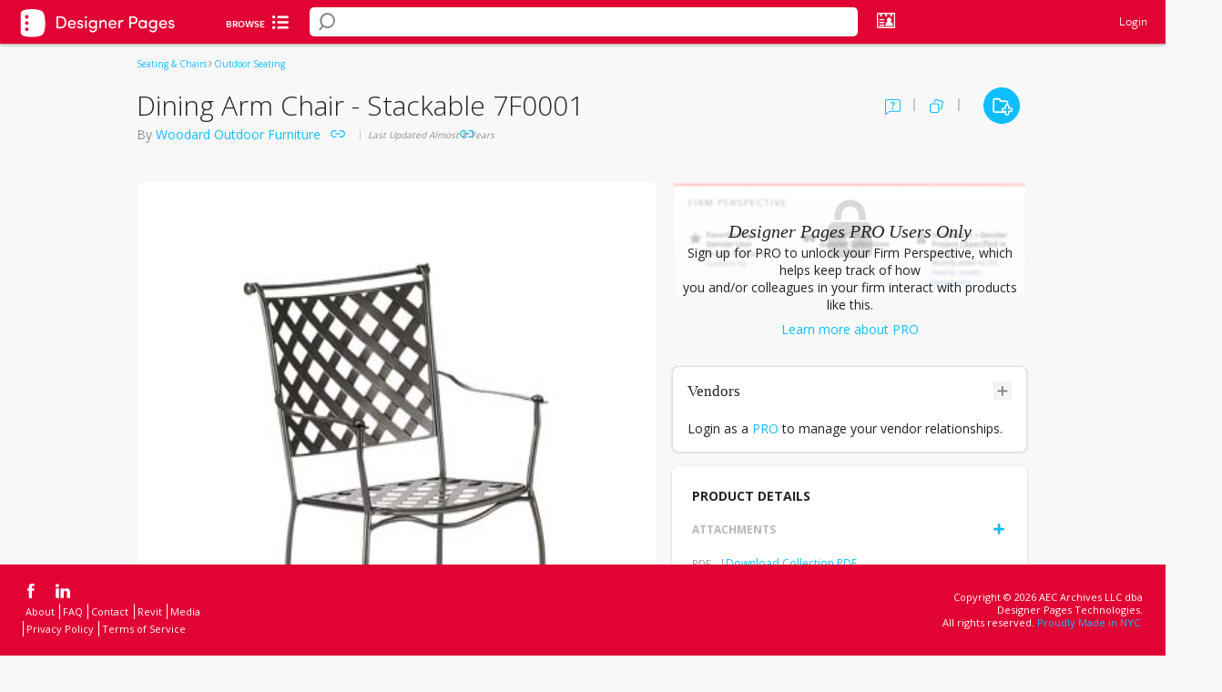

--- FILE ---
content_type: text/html; charset=utf-8
request_url: https://www.designerpages.com/products/152419
body_size: 75741
content:
<!DOCTYPE html>
<!--[if lte IE 7]><html lang="en" class="not-ie8 not-ie9 not-modern ie7"><![endif]-->
<!--[if IE 8 ]><html lang="en" class="not-ie7 not-ie9 not-modern ie8"><![endif]-->
<!--[if IE 9 ]><html lang="en" class="not-ie7 not-ie8 not-modern ie9"><![endif]-->
  <!--[if (gt IE 9)|!(IE)]><!--><html class="not-ie7 not-ie8 not-ie9 modernj" lang="en"><!--<![endif]-->




<head>
  <!--[if !HTML5]>
    <meta http-equiv="X-UA-Compatible" content="IE=edge"/>
  <![endif]-->

  <!-- Global Meta Tags -->
  <meta charset="UTF-8">
  <meta name="viewport" content="width=1024">
  <meta name="apple-mobile-web-app-capable" content="yes">

  <!-- Firm Custom Copy -->
  <!--
The reason why we store the form copy in the window object is, so it is accesible across all
the application regardless of the technology the page is written in. At the moment of introducing
this feature there are parts of the application in jQuery, Backbone, React and Vanilla JS.

Also, we need the copy to be available instantly as soon as the page loads so loading it asynchronously
is not an option.

This should not affect performance since the copy is cached in redis.

Why we don't cache the copy on the client side? We would still need a way to detect when the copy has changed
in the backend and update the cache in the frontend.
-->


  <script>
//<![CDATA[
window.gon={};gon.default_image_id=41841522;gon.default_image_url="https:\/\/dp-assets-new.s3.amazonaws.com\/assets\/41841522\/default20240412677417eta6w.jpeg";
//]]>
</script>

  <!-- Page-specific Meta Tags -->
  <meta content='false' name='description'>
<meta content='false' name='keywords'>
<meta content='false' name='robots'>
<meta content='Designer Pages Data, Inc.' name='author'>

  <meta name="csrf-param" content="authenticity_token" />
<meta name="csrf-token" content="UL6GyHKTa4exsOo89sLCu7z/zZvcvVA9mtJjoZCo+F92FubnWU8nbBvJMvV46ptpHrTkJkxvi8XbslFQEIoThg==" />

  <link rel="icon" href="/favicon.ico" />
  <title>Dining Arm Chair - Stackable 7F0001, on Designer Pages</title>
  
  
      <script src="https://www.google.com/recaptcha/api.js?render=6Lea_zAnAAAAAJ23sxG3hTwG9_dMzQ12rqOTRPRm"></script>
    

  <!-- Typekit -->
  <script src="//use.typekit.com/uph2cty.js"></script>
  <script>try{Typekit.load();}catch(e){}</script>

  <!-- Ads and Analytics -->
  


  <script>
//<![CDATA[
var _gaq = _gaq || [];  _gaq.push(['_setAccount', 'UA-230918-6']);  _gaq.push(['_setDomainName', 'designerpages.com']);  _gaq.push(['_trackPageview']);  (function() {    var ga = document.createElement('script'); ga.type = 'text/javascript'; ga.async = true;    ga.src = ('https:' == document.location.protocol ? 'https://ssl' : 'http://www') + '.google-analytics.com/ga.js';    var s = document.getElementsByTagName('script')[0]; s.parentNode.insertBefore(ga, s);  })();
//]]>
</script>

  <!-- mixpanel (must be loaded before application.js) -->
  <script type="text/javascript">
    (function(c,a){window.mixpanel=a;var b,d,h,e;b=c.createElement("script");b.type="text/javascript";b.async=!0;b.src=("https:"===c.location.protocol?"https:":"http:")+'//cdn.mxpnl.com/libs/mixpanel-2.1.min.js';d=c.getElementsByTagName("script")[0];d.parentNode.insertBefore(b,d);a._i=[];a.init=function(b,c,f){function d(a,b){var c=b.split(".");2==c.length&&(a=a[c[0]],b=c[1]);a[b]=function(){a.push([b].concat(Array.prototype.slice.call(arguments,0)))}}var g=a;"undefined"!==typeof f?  g=a[f]=[]:f="mixpanel";g.people=g.people||[];h="disable track track_pageview track_links track_forms register register_once unregister identify name_tag set_config people.identify people.set people.increment".split(" ");for(e=0;e<h.length;e++)d(g,h[e]);a._i.push([b,c,f])};a.__SV=1.1})(document,window.mixpanel||[]);
    mixpanel.init("6d4377ab5b5a0df784f09b5d0c48f62f");

	    mixpanel.name_tag('');
</script>


  <!-- facebook audience tracker -->
  <script>(function() {
var _fbq = window._fbq || (window._fbq = []);
if (!_fbq.loaded) {
var fbds = document.createElement('script');
fbds.async = true;
fbds.src = '//connect.facebook.net/en_US/fbds.js';
var s = document.getElementsByTagName('script')[0];
s.parentNode.insertBefore(fbds, s);
_fbq.loaded = true;
}
_fbq.push(['addPixelId', '1481787538763939']);
})();
window._fbq = window._fbq || [];
window._fbq.push(['track', 'PixelInitialized', {}]);
</script>
<noscript><img height="1" width="1" alt="" style="display:none" src="https://www.facebook.com/tr?id=1481787538763939&amp;ev=PixelInitialized" /></noscript>

  <!-- google remarketing -->

  <script src="/assets/application-3b78a21779e2796dd8d92c177f88ff2756eb47e6c57c2b6bceaafc54eb576ec8.js"></script>


  <!-- Include the styles corresponding for lite, plus, pro or free accounts --> 
    <link rel="stylesheet" media="screen" href="/assets/account_free-1680cebfd020fa896f8f22a9fa2ffd9906c7f199636eee4624ac7071e117fa25.css" />


  <link href="https://fonts.googleapis.com/css?family=Open+Sans:300,400,500,600,700,800" rel="stylesheet">
  <link rel="preconnect" href="https://fonts.googleapis.com">
  <link rel="preconnect" href="https://fonts.gstatic.com" crossorigin>
  <link href="https://fonts.googleapis.com/css2?family=Nunito:wght@200&display=swap" rel="stylesheet">

  <script src="/assets/backbone/actions/autocompletes/autocomplete-actions-da5bcccd7ca1acc105747ef75ad4b6caeee9711bfa41cf0541947772d22fe66b.js"></script>
  <script src="/assets/backbone/views/search/main-search-view-b5a7cbd8bf55809f809004a67b3d96e27da78f14ca71b4a13814452239688576.js"></script>
  <!-- custom head -->
    <meta property="og:title" content="Designer Pages - Dining Arm Chair - Stackable 7F0001" />
  <meta property="og:description" content="&amp;lt;span class=&quot;caps&quot;&amp;gt;DIMENSIONS&amp;lt;/span&amp;gt;&amp;lt;br /&amp;gt;
Width:24.3&quot;&amp;lt;br /&amp;gt;
Depth:26.5&quot;&amp;lt;br /&amp;gt;
Height:36.5&quot;&amp;lt;br /&amp;gt;
Seat Height:18&quot;" />
  <meta property="og:image" content="https://content.designerpages.com/assets/4568322/7F0001_large.jpg" />

  <script type="text/javascript">
    $(document).ready(function () {
      $('.js-tooltip-trigger').dpTooltipTrigger();
    });
  </script>
  <script src="/assets/backbone/models/project-products/project-product-5f80f3d0f8f8781b5046c580b3bca74c32487d4f2aa1ac1a433f6ccdce6fae43.js"></script>
  <script src="/assets/backbone/models/products/history-2cd2fab162582180ac53a0f932ce0fcaffdcd4250989a146e38abf2d877d6744.js"></script>
  <script src="/assets/backbone/models/products/image-c4d191dd805c5b3b30b344a3c4bfdebadce4ea08b4c1e84e573e461b8fe54191.js"></script>
  <script src="/assets/backbone/models/products/note-product-7c55c0890e4ba7053aa4a2fb5844b4fce821ecef52b46a1160c28e74abc74265.js"></script>
  <script src="/assets/backbone/models/collection-products/collection-product-c4c83001ea30917729f906cb47f6d26c302dd78b6a03852fb9833f10038de9d3.js"></script>
  <script src="/assets/backbone/models/shared/tag-dc6335a2c18b18882778659e7fbce0e012012c5ec35c360f718e009338a744a9.js"></script>
  <script src="/assets/backbone/models/shared/leed-5e1dfa13cc3b587d3027a28dfde1668e70e5963f3f04caf6afee34269e6bbacf.js"></script>
  <script src="/assets/backbone/actions/global_vendors/login-actions-fd53099e99b99ae694ffe5c4bb37a5f8dd2431c6caefcc037746b6b401f8adbb.js"></script>
  <script src="/assets/backbone/actions/assets/asset-actions-2ae2bc82a09bc56c8a00e07ffab018ca383c9ccdd39888c7b4c3ce2692c8e9f8.js"></script>
  <script src="/assets/backbone/actions/project-products/project-products-actions-b50144535576e5982bee9c5155cb864235542309c6210eee1984a117051202af.js"></script>
  <script src="/assets/search/views/products/products-8ff65cc85ae734f7ec0b4a580de859d0e96fe1d43afe6d67b4bc5bd5211637bc.js"></script>
  <script src="/assets/backbone/views/products/host-history-view-9f3672be4a13eed5e244b7b2fd9106c8eed475c84613e59172eb6934d062621d.js"></script>
  <script src="/assets/backbone/views/products/project-product-history-0e85d359f3f7a7f1ebd37219c76ce04a576951d8dc5ac1a0152b23b48936996b.js"></script>
  <script src="/assets/backbone/views/products/project-product-history-item-22e7554b10f359db26d7eb67c8557aa871300bce1c3bcd937455d693e74089ad.js"></script>
  <script src="/assets/backbone/views/products/history-view-d04ad5454b6b2c9245c5a3c3d0fe322d892bb7b36c0c01910a007ecd6cfd4010.js"></script>
  <script src="/assets/backbone/views/products/history-non-pro-view-2a18711749af1366bdcbc84daec778803aa628b5d1279c70b4901e6cb2661ef0.js"></script>
  <script src="/assets/backbone/views/products/history-note-product-view-f382e952531d4a6b57db946a89d9041456c987b18051b10d2fb3c8f5102fb83f.js"></script>
  <script src="/assets/backbone/views/products/attachment-upload-view-84c19a27d3a725b49df3ce8acb917c99e19642483a9dfcc57b4c8ffc17efeedf.js"></script>
  <script src="/assets/backbone/views/note-products/none-note-products-view-4a482c75d8230b91ec621654e3b3c7050ee6f77b736d0bc0d4f6a15d08485577.js"></script>
  <script src="/assets/backbone/views/note-products/note-product-view-4f1774bb5fb525c3841e2c7d4466dad42833edbf652ae9981105884255bc0dfa.js"></script>
  <script src="/assets/backbone/views/note-products/note-products-view-f02cd7249bf08e0448d062c6f5bd45b322107f2df1e56b94c7629f86c7e10824.js"></script>
  <script src="/assets/backbone/views/collection-products/collection-product-view-c89e26cb1afd4706a774b93e91f97c7d0c0ac289e2857ab0409fc795a543e1a9.js"></script>
  <script src="/assets/backbone/views/collection-products/collection-products-view-36f0446b0b685b24b4c6c5d565e1fa8a521567650e7bc424436b98c0a83eb286.js"></script>
  <script src="/assets/backbone/views/collection-products/non-collection-product-view-1806876567e264c4b55a4276ddb3f3d0666cebad7f6840a0ffef20d6128ab066.js"></script>
  <script src="/assets/backbone/views/products/image-view-92e2733f9d9da65bbd61afb266f381d380d46ab7cd50c7653a37d99d801bac14.js"></script>
  <script src="/assets/backbone/views/products/image-custom-view-94943bc0293ba671eba2c0566c128e2697d9e65d150d3968bbf3a055714ad967.js"></script>
  <script src="/assets/backbone/views/lightbox/image-upload-view-5c6df9b227f1a9d6d97cd6e32944c90383f885deea68f23dfd826701c2d37e55.js"></script>
  <script src="/assets/backbone/views/vendors/invite-global-vendor-view-94437344e748696a800f10355a710de53e3e72eeba11a0049848b13bdc68dbf0.js"></script>
  <script src="/assets/backbone/views/lightbox/global-vendor-add-to-firm-dialog-view-e24c41d39e985d4cf02b70717704b6ac4264d80911f0a86b93e8295eb43b22ec.js"></script>
  <script src="/assets/backbone/collections/collection-products/collection-products-7db98f07c690d244773df7b7837fc8162b547516908b11b84759685bdb4873ac.js"></script>
  <script src="/assets/backbone/collections/collection-products/host-collection-products-fb41961022c1006d45544c839124420aea3a49e39f3c77a68184ae5392d833c1.js"></script>
  <script src="/assets/backbone/collections/products/note-products-84586b9de1b4dbfb62712bbc5b540c311639629caacad944d54a5c7c8c2fdd95.js"></script>
  <script src="/assets/backbone/collections/products/host-note-products-657d47b9cb50409377d6341a6207d61e0a36d481e46227b00a1a93e5fba0fdb6.js"></script>
  <script src="/assets/backbone/collections/shared/tags-7b67ccecc6e54eedf79bc9e9c393c53fea9ea236c61dacd7e8cfe87171ea51db.js"></script>
  <script src="/assets/backbone/collections/shared/leeds-95b13c79ba126a4a30494876062c0fa8ce1b3a17074d04a2a24ebd1d1bfa194f.js"></script>
  <script src="/assets/dp/products/products-handler-88cba36116d06d22687d46c05d8d45a80a3f0c6ca6c14e48bdfa05c651e117c0.js"></script>
  <script src="/assets/dp/note-products/lightbox-note-product-handler-70b0bd1d53c1df13b778012bd68d32043160a9407e1f98f1454fe39a917ce68b.js"></script>
  <script src="/assets/lib/jquery.flexText-598c81c5f0ed09246e9a4d1ec41bdca6763158629cef30b13e51ad2f0edae9dd.js"></script>
  <link rel="stylesheet" media="screen" href="/assets/flex_text-694d4f1eaf625d01666cc97e116d69b17f6b0d29e865e3be0e4dd0e17963c11c.css" />

  
  <!-- Misc JS -->
  


  <script async src="https://securepubads.g.doubleclick.net/tag/js/gpt.js"></script>
  <script>
  window.googletag = window.googletag || {cmd: []};
  googletag.cmd.push(function() {
    googletag.defineSlot('/1003823/DPfooter', [728, 90], 'div-gpt-ad-1741269692982-0').addService(googletag.pubads());
    googletag.pubads().enableSingleRequest();
    googletag.enableServices();
  });
  </script>
</head>

<body class=" redesign" id="products_show">
  
      <div class="header header-full anchor-target fixed top0">
      <div class="bottom" style="background: #e10334;">
        <a href="/">
          <div id="account_type">
    <div class="free-logo">
      <img src="/assets/DP_Free-93c0c9751f47ae0db37e99dd9e3d385ec066bd23433c411cdcd7456219dc7dc0.svg" />
    </div>
</div>


<style>
    .logo {
        width: 175px;
        position: absolute;
        margin: 10px 20px;
    }
    .free-logo {
        margin: 8px 20px;
        width: 175px;
        position: absolute;
        filter: brightness(0) invert(1);
    }
</style>
</a>          <div class="inner">
            <ul class="browse">   
              <div class="browse-cat-wrapper">
  <div id="inner-div">
    <div id="browse-cat-button" class="browse-cat-button">
      <div style="color: #FFFFFF">Browse</div>
      <i class="icon-browse-cat"></i>
    </div>
    <div id="browse-cat-list" class="browse-cat-list">
      <div>
        <div class="browse-cat-header">
          <div id="go-back">
            <i style="margin-top: 5px;" class="inline-block icon-chevron-left-solid-blue left-pos-icon"></i>
          </div>
          <div onclick="validateShiftKey(event);" id="active-cat" class="all-cats pointer" data-category-id="0" data-parent-id="0" >All Categories</div>
          <div onclick="location.href='/brands';" id="browse-button" class="brands-az">Brands A-Z</div>
        </div>
        </div>
        <div id="categories-list" class="browse-cat-items">
        </div>
        <div>
        </div>
      </div>
    </div>
  </div>
  <script>
    function validateShiftKey(event) { 
      if(event.shiftKey && document.getElementById("active-cat").textContent == "All Categories") { 
        window.location = "/search/?";
      } 
    }  
  
const browseCategories = [
  {
    "id": 2,
    "name": "Appliances & Electronics",
    "smart": false,
    "b_headings": [],
    "b_level": [
      {
        "id": 4688,
        "name": "Audio & Visual",
        "url": "/categories/audio-visual",
        "smart": false,
        "c_level": [
          {
            "id": 4689,
            "name": "Music/Audio System",
            "url": "/categories/music-audio-system",
            "smart": false,
            "d_level": []
          },
          {
            "id": 4690,
            "name": "Television",
            "url": "/categories/television",
            "smart": false,
            "d_level": []
          }
        ]
      },
      {
        "id": 82,
        "name": "Hand Dryers",
        "url": "/categories/hand-dryers",
        "smart": false,
        "c_level": [
          {
            "id": 4669,
            "name": "Deck Mounted Hand Dryers",
            "url": "/categories/deck-mounted-hand-dryers",
            "smart": false,
            "d_level": []
          }
        ]
      },
      {
        "id": 4691,
        "name": "Kitchen Appliances",
        "url": "/categories/kitchen-appliances",
        "smart": false,
        "c_level": []
      },
      {
        "id": 4687,
        "name": "Laundry Appliances",
        "url": "/categories/laundry-appliances",
        "smart": false,
        "c_level": [
          {
            "id": 92,
            "name": "Clothes Dryers",
            "url": "/categories/clothes-dryers",
            "smart": false,
            "d_level": []
          },
          {
            "id": 102,
            "name": "Clothes Washers",
            "url": "/categories/clothes-washers",
            "smart": false,
            "d_level": []
          }
        ]
      },
      {
        "id": 4640,
        "name": "Miscellaneous Appliances & Electronics",
        "url": "/categories/miscellaneous-appliances",
        "smart": false,
        "c_level": []
      }
    ]
  },
  {
    "id": 1162,
    "name": "Building Systems",
    "smart": false,
    "b_headings": [],
    "b_level": [
      {
        "id": 4111,
        "name": "Building Accessories",
        "url": "/categories/building-accessories",
        "smart": false,
        "c_level": []
      },
      {
        "id": 1481,
        "name": "Concrete",
        "url": "/categories/concrete",
        "smart": false,
        "c_level": []
      },
      {
        "id": 1172,
        "name": "Doors and Frames",
        "url": "/categories/doors-and-frames",
        "smart": false,
        "c_level": []
      },
      {
        "id": 2881,
        "name": "Engineered Wood",
        "url": "/categories/engineered-wood",
        "smart": false,
        "c_level": []
      },
      {
        "id": 1182,
        "name": "Exterior Glazing",
        "url": "/categories/exterior-glazing",
        "smart": false,
        "c_level": []
      },
      {
        "id": 2411,
        "name": "Exterior Sun Control",
        "url": "/categories/exterior-sun-control",
        "smart": false,
        "c_level": []
      },
      {
        "id": 1462,
        "name": "Facades and Cladding",
        "url": "/categories/facades-cladding",
        "smart": false,
        "c_level": [
          {
            "id": 4683,
            "name": "Fiber Cement Cladding",
            "url": "/categories/fiber-cement-cladding",
            "smart": false,
            "d_level": []
          },
          {
            "id": 4699,
            "name": "Metal Siding and Cladding",
            "url": "/categories/metal-siding-and-cladding",
            "smart": false,
            "d_level": []
          },
          {
            "id": 4701,
            "name": "Other Siding and Cladding",
            "url": "/categories/other-siding-and-cladding",
            "smart": false,
            "d_level": []
          },
          {
            "id": 4700,
            "name": "Wood Siding and Cladding",
            "url": "/categories/wood-siding-and-cladding",
            "smart": false,
            "d_level": []
          }
        ]
      },
      {
        "id": 2421,
        "name": "Fiberboard and Particleboard",
        "url": "/categories/fiberboard-and-particleboard",
        "smart": false,
        "c_level": []
      },
      {
        "id": 1232,
        "name": "Fireplaces/Mantels",
        "url": "/categories/fireplaces-mantels",
        "smart": false,
        "c_level": []
      },
      {
        "id": 2451,
        "name": "Insulating Concrete Forms",
        "url": "/categories/insulating-concrete-forms",
        "smart": false,
        "c_level": []
      },
      {
        "id": 2461,
        "name": "Insulation",
        "url": "/categories/insulation",
        "smart": false,
        "c_level": [
          {
            "id": 2471,
            "name": "Acoustic Insulation",
            "url": "/categories/acoustic",
            "smart": false,
            "d_level": []
          },
          {
            "id": 2481,
            "name": "Blanket and Batt Insulation",
            "url": "/categories/blanket-and-batt",
            "smart": false,
            "d_level": []
          },
          {
            "id": 2491,
            "name": "Board Insulation",
            "url": "/categories/board",
            "smart": false,
            "d_level": []
          },
          {
            "id": 2501,
            "name": "Foamed-In-Place Insulation",
            "url": "/categories/foamed-in-place",
            "smart": false,
            "d_level": []
          },
          {
            "id": 2511,
            "name": "Sprayed/Blown",
            "url": "/categories/sprayed-blown",
            "smart": false,
            "d_level": []
          }
        ]
      },
      {
        "id": 2521,
        "name": "Interior Window Treatments",
        "url": "/categories/interior-window-treatments",
        "smart": false,
        "c_level": []
      },
      {
        "id": 4632,
        "name": "Louvers / Grilles",
        "url": "/categories/louvers--grilles",
        "smart": false,
        "c_level": []
      },
      {
        "id": 2921,
        "name": "Preserved Wood",
        "url": "/categories/preserved-wood",
        "smart": false,
        "c_level": []
      },
      {
        "id": 4642,
        "name": "Railings / Fencing",
        "url": "/categories/railings--fencing",
        "smart": false,
        "c_level": []
      },
      {
        "id": 2551,
        "name": "Sheathing",
        "url": "/categories/sheathing",
        "smart": false,
        "c_level": []
      },
      {
        "id": 2561,
        "name": "Structural Insulated Panels",
        "url": "/categories/structural-insulated-panels",
        "smart": false,
        "c_level": []
      },
      {
        "id": 2611,
        "name": "Weather Barriers",
        "url": "/categories/weather-barriers",
        "smart": false,
        "c_level": []
      },
      {
        "id": 1212,
        "name": "Windows",
        "url": "/categories/windows",
        "smart": false,
        "c_level": []
      }
    ]
  },
  {
    "id": 1111,
    "name": "Finishes",
    "smart": false,
    "b_headings": [],
    "b_level": [
      {
        "id": 1971,
        "name": "Ceiling Systems",
        "url": "/categories/ceiling-systems",
        "smart": false,
        "c_level": [
          {
            "id": 4634,
            "name": "Drywall & Gypsum Ceilings",
            "url": "/categories/drywall-gypsum-ceilings",
            "smart": false,
            "d_level": []
          },
          {
            "id": 4637,
            "name": "Fabric Ceilings",
            "url": "/categories/fabric-ceilings",
            "smart": false,
            "d_level": []
          },
          {
            "id": 4636,
            "name": "Metal Ceilings",
            "url": "/categories/metal-ceilings",
            "smart": false,
            "d_level": []
          },
          {
            "id": 4633,
            "name": "Mineral & Wood Fiber / Wool & Fiber Glass Ceilings",
            "url": "/categories/mineral-fiber--wool-fiber-glass-ceilings",
            "smart": false,
            "d_level": []
          },
          {
            "id": 4638,
            "name": "Other Ceilings",
            "url": "/categories/other-ceilings",
            "smart": false,
            "d_level": []
          },
          {
            "id": 4231,
            "name": "Suspension / Grid Systems",
            "url": "/categories/suspension--grid-systems",
            "smart": false,
            "d_level": []
          },
          {
            "id": 4635,
            "name": "Wood Ceilings",
            "url": "/categories/wood-ceilings",
            "smart": false,
            "d_level": []
          }
        ]
      },
      {
        "id": 392,
        "name": "Flooring",
        "url": "/categories/flooring",
        "smart": true,
        "b_headings": [],
        "c_level": [
          {
            "id": 402,
            "name": "Area Rugs",
            "url": "/categories/area-rugs",
            "smart": false,
            "d_level": []
          },
          {
            "id": 412,
            "name": "Carpet",
            "url": "/categories/carpet",
            "smart": true,
            "d_level": [
              {
                "id": 2371,
                "name": "Broadloom Carpet",
                "url": "/categories/broadloom-carpet",
                "smart": false,
                "e_level": []
              },
              {
                "id": 4501,
                "name": "Entry-Walk Off",
                "url": "/categories/entry-walk-off",
                "smart": false,
                "e_level": []
              },
              {
                "id": 2361,
                "name": "Modular Carpet",
                "url": "/categories/modular-carpet",
                "smart": false,
                "e_level": []
              }
            ]
          },
          {
            "id": 4672,
            "name": "Dance Flooring",
            "url": "/categories/dance-flooring",
            "smart": false,
            "d_level": []
          },
          {
            "id": 482,
            "name": "Hardwood Flooring",
            "url": "/categories/hardwood-flooring",
            "smart": false,
            "d_level": []
          },
          {
            "id": 422,
            "name": "Laminate Flooring",
            "url": "/categories/laminate-flooring",
            "smart": false,
            "d_level": []
          },
          {
            "id": 432,
            "name": "Masonry Flooring",
            "url": "/categories/masonry-flooring",
            "smart": false,
            "d_level": []
          },
          {
            "id": 2051,
            "name": "Raised Flooring",
            "url": "/categories/raised-flooring",
            "smart": false,
            "d_level": []
          },
          {
            "id": 472,
            "name": "Resilient Flooring",
            "url": "/categories/resilient-flooring",
            "smart": false,
            "d_level": [
              {
                "id": 3461,
                "name": "Linoleum",
                "url": "/categories/linoleum",
                "smart": false,
                "e_level": []
              },
              {
                "id": 3471,
                "name": "Other Resilient - Non-Vinyl",
                "url": "/categories/other-resilient-(non-vinyl)",
                "smart": false,
                "e_level": []
              },
              {
                "id": 3451,
                "name": "Rubber",
                "url": "/categories/rubber",
                "smart": false,
                "e_level": []
              }
            ]
          },
          {
            "id": 4101,
            "name": "Specialty Flooring",
            "url": "/categories/specialty-flooring",
            "smart": false,
            "d_level": []
          },
          {
            "id": 4658,
            "name": "Stair Treads",
            "url": "/categories/stair-treads",
            "smart": false,
            "d_level": [
              {
                "id": 4661,
                "name": "Miscellaneous Treads",
                "url": "/categories/miscellaneous-treads",
                "smart": false,
                "e_level": []
              },
              {
                "id": 4659,
                "name": "Rubber Treads",
                "url": "/categories/rubber-treads",
                "smart": false,
                "e_level": []
              },
              {
                "id": 4660,
                "name": "Vinyl Treads",
                "url": "/categories/vinyl-treads",
                "smart": false,
                "e_level": []
              }
            ]
          },
          {
            "id": 4151,
            "name": "Terrazzo Flooring",
            "url": "/categories/terrazzo-flooring",
            "smart": false,
            "d_level": []
          },
          {
            "id": 3441,
            "name": "Vinyl Flooring",
            "url": "/categories/vinyl",
            "smart": true,
            "d_level": [
              {
                "id": 4201,
                "name": "Heterogeneous Sheets",
                "url": "/categories/heterogeneous-sheets",
                "smart": false,
                "e_level": []
              },
              {
                "id": 4211,
                "name": "Homogeneous Sheets",
                "url": "/categories/homogeneous-sheets",
                "smart": false,
                "e_level": []
              },
              {
                "id": 4161,
                "name": "Luxury Vinyl Tile",
                "url": "/categories/luxury-vinyl-tile",
                "smart": false,
                "e_level": []
              },
                            {
                "id": 4171,
                "name": "Solid Vinyl Tile",
                "url": "/categories/solid-vinyl-tile",
                "smart": false,
                "e_level": []
              },
              {
                "id": 4181,
                "name": "Vinyl Composition Tiles",
                "url": "/categories/vinyl-composition-tile",
                "smart": false,
                "e_level": []
              },
              {
                "id": 4191,
                "name": "Vinyl Enhanced Tile",
                "url": "/categories/vinyl-enhanced-tile",
                "smart": false,
                "e_level": []
              },
              {
                "id": 4639,
                "name": "Woven Vinyl Flooring",
                "url": "/categories/woven-vinyl-flooring",
                "smart": false,
                "e_level": []
              }
            ]
          }
        ]
      },
      {
        "id": 1052,
        "name": "Multipurpose Surfaces",
        "url": "/categories/materials-finishes",
        "smart": true,
        "b_headings": [],
        "c_level": [
          {
            "id": 3421,
            "name": "Digital Solutions",
            "url": "/categories/digital-solutions",
            "smart": false,
            "d_level": []
          },
          {
            "id": 1062,
            "name": "Glass",
            "url": "/categories/interior-glass",
            "smart": false,
            "d_level": [
              {
                "id": 4685,
                "name": "Fire Rated Glass",
                "url": "/categories/fire-rated-glass",
                "smart": false,
                "e_level": []
              },
              {
                "id": 4684,
                "name": "Glass Partitions",
                "url": "/categories/glass-partitions",
                "smart": false,
                "e_level": []
              }
            ]
          },
          {
            "id": 4650,
            "name": "Laminate",
            "url": "/categories/laminate",
            "smart": false,
            "d_level": [
              {
                "id": 1442,
                "name": "Plastic Laminate",
                "url": "/categories/fire-rated-glass",
                "smart": false,
                "e_level": []
              },
              {
                "id": 1512,
                "name": "Wood Veneer / Laminate",
                "url": "/categories/wood-veneer",
                "smart": false,
                "e_level": []
              }
            ]
          },
          {
            "id": 1072,
            "name": "Metal",
            "url": "/categories/metal-materials",
            "smart": false,
            "d_level": []
          },
          {
            "id": 1092,
            "name": "Resin Panels",
            "url": "/categories/resin-panels",
            "smart": false,
            "d_level": []
          },
          {
            "id": 4651,
            "name": "Stone Slabs & Other",
            "url": "/categories/stone-slabs-other",
            "smart": false,
            "d_level": [
              {
                "id": 4652,
                "name": "Engineered Stone",
                "url": "/categories/engineered-stone",
                "smart": false,
                "e_level": []
              },
              {
                "id": 4653,
                "name": "Miscellaneous Slabs",
                "url": "/categories/miscellaneous-slabs",
                "smart": false,
                "e_level": []
              },
              {
                "id": 1082,
                "name": "Natural Stones",
                "url": "/categories/natural-stone",
                "smart": false,
                "e_level": []
              },
              {
                "id": 4655,
                "name": "Porcelain Slabs",
                "url": "/categories/porcelain-slabs",
                "smart": false,
                "e_level": []
              },
              {
                "id": 162,
                "name": "Solid Surfaces",
                "url": "/categories/solid-surfaces",
                "smart": false,
                "e_level": []
              }
            ]
          },
          {
            "id": 452,
            "name": "Tile",
            "url": "/categories/tile",
            "smart": true,
            "d_level": [
              {
                "id": 4644,
                "name": "Ceramic Tile",
                "url": "/categories/ceramic-tile",
                "smart": false,
                "e_level": []
              },
              {
                "id": 4649,
                "name": "Engineered Stone Tile",
                "url": "/categories/engineered-stone-tile",
                "smart": false,
                "e_level": []
              },
              {
                "id": 4645,
                "name": "Glass Tile",
                "url": "/categories/glass-tile",
                "smart": false,
                "e_level": []
              },
              {
                "id": 4654,
                "name": "Miscellaneous Tile",
                "url": "/categories/miscellaneous-tile",
                "smart": false,
                "e_level": []
              },
              {
                "id": 4648,
                "name": "Natural Stone Tile",
                "url": "/categories/natural-stone-tile",
                "smart": false,
                "e_level": []
              },
              {
                "id": 4646,
                "name": "Porcelain Tile",
                "url": "/categories/porcelain-tile",
                "smart": false,
                "e_level": []
              },
              {
                "id": 4647,
                "name": "Quarry Tile",
                "url": "/categories/quarry-tile",
                "smart": false,
                "e_level": []
              }
            ]
          },
          {
            "id": 2941,
            "name": "Wood Paneling",
            "url": "/categories/wood-paneling",
            "smart": false,
            "d_level": []
          }
        ]
      },
      {
        "id": 4311,
        "name": "Paints, Stains & Coatings",
        "url": "/categories/paints-stains-coatings",
        "smart": false,
        "c_level": [
          {
            "id": 4331,
            "name": "High-Performance Coatings",
            "url": "/categories/high-performance-coatings",
            "smart": false,
            "d_level": []
          },
          {
            "id": 4321,
            "name": "Paints",
            "url": "/categories/paints",
            "smart": false,
            "d_level": [              
              {
                "id": 2891,
                "name": "Exterior Paints",
                "url": "/categories/exterior-paints-and-stains",
                "smart": false,
                "e_level": []
              },
              {
                "id": 1452,
                "name": "Interior Paints",
                "url": "/categories/interior-paints",
                "smart": false,
                "e_level": []
              },
              {
                "id": 4341,
                "name": "Paint Colors",
                "url": "/categories/colors",
                "smart": false,
                "e_level": []
              }
            ]
          },
          {
            "id": 2901,
            "name": "Stains",
            "url": "/categories/interior-stains-and-clear-finishes",
            "smart": false,
            "d_level": []
          }
        ]
      },
      {
        "id": 4351,
        "name": "Walls",
        "url": "/categories/walls",
        "smart": true,
        "b_headings": [],
        "c_level": [
          {
            "id": 4666,
            "name": "FRP",
            "url": "/categories/frp",
            "smart": false,
            "d_level": []
          },
          {
            "id": 1661,
            "name": "Movable / Demountable Walls",
            "url": "/categories/relocatable-walls",
            "smart": false,
            "d_level": []
          },
          {
            "id": 2601,
            "name": "Plaster & Gypsum Boards",
            "url": "/categories/wallboard",
            "smart": false,
            "d_level": []
          },
          {
            "id": 1132,
            "name": "Wall Panels",
            "url": "/categories/wall-panels",
            "smart": false,
            "d_level": []
          },
          {
            "id": 4663,
            "name": "Wall Protection",
            "url": "/categories/wall-protection",
            "smart": false,
            "d_level": []
          },
          {
            "id": 4361,
            "name": "Wallcoverings",
            "url": "/categories/wallcoverings",
            "smart": true,
            "d_level": [
              {
                "id": 4371,
                "name": "Cork Wallcoverings",
                "url": "/categories/cork-wallcoverings",
                "smart": false,
                "e_level": []
              },
              {
                "id": 3401,
                "name": "Other Wallcoverings",
                "url": "/categories/wallcoverings-non-textile",
                "smart": false,
                "e_level": []
              },
              {
                "id": 1142,
                "name": "Textile Wallcoverings",
                "url": "/categories/wallcoverings-textile",
                "smart": false,
                "e_level": []
              },
              {
                "id": 4381,
                "name": "Vinyl Wallcoverings",
                "url": "/categories/vinyl-wallcoverings",
                "smart": false,
                "e_level": []
              },
              {
                "id": 1152,
                "name": "Wallpaper",
                "url": "/categories/wallpaper",
                "smart": false,
                "e_level": []
              }
            ]
          }
        ]
      }
    ]
  },
  {
    "id": 2222,
    "name": "Furnishings",
    "smart": false,
    "b_headings": [],
    "b_level": [
      {
        "id": 1292,
        "name": "Accessories",
        "url": "/categories/accessories",
        "smart": false,
        "c_level": [
          {
            "id": 4665,
            "name": "Acoustical Solutions",
            "url": "/categories/acoustical-solutions",
            "smart": false,
            "d_level": []
          },
          {
            "id": 1591,
            "name": "Boards / Easels",
            "url": "/categories/boards--easels",
            "smart": false,
            "d_level": []
          },
          {
            "id": 3361,
            "name": "Flooring Accessories",
            "url": "/categories/flooring-accessories",
            "smart": false,
            "d_level": [
              {
                "id": 2931,
                "name": "Floor Sealants and Coatings",
                "url": "/categories/wood-floor-sealants-and-coatings",
                "smart": false,
                "e_level": []
              },
              {
                "id": 2731,
                "name": "Flooring Adhesives",
                "url": "/categories/flooring-adhesives",
                "smart": false,
                "e_level": []
              },
              {
                "id": 4141,
                "name": "Other Flooring Accessories",
                "url": "/categories/other-flooring-accessories",
                "smart": false,
                "e_level": []
              },
              {
                "id": 2751,
                "name": "Subflooring",
                "url": "/categories/subflooring",
                "smart": false,
                "e_level": []
              },
              {
                "id": 2761,
                "name": "Underlayments",
                "url": "/categories/underlayments",
                "smart": false,
                "e_level": []
              },
              {
                "id": 4221,
                "name": "Wall Bases",
                "url": "/categories/wall-bases",
                "smart": false,
                "e_level": []
              }
            ]
          },
          {
            "id": 1192,
            "name": "Hardware",
            "url": "/categories/hardware",
            "smart": false,
            "d_level": [
              {
                "id": 3381,
                "name": "Door Hardware / Hinges",
                "url": "/categories/door-hardware",
                "smart": false,
                "e_level": []
              },
              {
                "id": 4521,
                "name": "Grommets",
                "url": "/categories/grommets",
                "smart": false,
                "e_level": []
              },
              {
                "id": 4081,
                "name": "Handles / Knobs / Pulls",
                "url": "/categories/handles--knobs--pulls",
                "smart": false,
                "e_level": []
              },
              {
                "id": 4511,
                "name": "Hooks",
                "url": "/categories/hooks",
                "smart": false,
                "e_level": []
              }
            ]
          },
          {
            "id": 1581,
            "name": "Miscellaneous Accessories",
            "url": "/categories/miscellaneous-accessories",
            "smart": false,
            "d_level": []
          },
          {
            "id": 4281,
            "name": "Multipurpose Surfaces Accessories",
            "url": "/categories/multipurpose-surfaces-accessories",
            "smart": false,
            "d_level": [
              {
                "id": 4131,
                "name": "Grout",
                "url": "/categories/grout",
                "smart": false,
                "e_level": []
              },
              {
                "id": 4696,
                "name": "Metal and Wood Trim",
                "url": "/categories/metal-and-wood-trim",
                "smart": false,
                "e_level": []
              },
              {
                "id": 4401,
                "name": "Other Multipurpose Surfaces Accessories",
                "url": "/categories/other-multipurpose-surfaces-accessories",
                "smart": false,
                "e_level": []
              }
            ]
          },
          {
            "id": 1631,
            "name": "Privacy / Boundary Screens",
            "url": "/categories/privacy--boundary-screens",
            "smart": false,
            "d_level": []
          },
          {
            "id": 3951,
            "name": "Projection Screens / Video Walls",
            "url": "/categories/projection-screens--video-walls",
            "smart": false,
            "d_level": []
          },
          {
            "id": 2001,
            "name": "Technology Accessories",
            "url": "/categories/technology-accessories",
            "smart": false,
            "d_level": [
              {
                "id": 2011,
                "name": "Computer Accessories",
                "url": "/categories/computer-accessories",
                "smart": false,
                "e_level": []
              },
              {
                "id": 2021,
                "name": "Monitor Arms",
                "url": "/categories/monitor-arms",
                "smart": false,
                "e_level": []
              },
              {
                "id": 2031,
                "name": "Power and Data Accessories",
                "url": "/categories/power-and-data-accessories",
                "smart": false,
                "e_level": []
              }
            ]
          },
          {
            "id": 4271,
            "name": "Wall Accessories",
            "url": "/categories/wall-accessories",
            "smart": false,
            "d_level": [
              {
                "id": 4391,
                "name": "Other Wall Accessories",
                "url": "/categories/other-wall-accessories",
                "smart": false,
                "e_level": []
              },
              {
                "id": 4291,
                "name": "Wall Backings",
                "url": "/categories/wall-backings",
                "smart": false,
                "e_level": []
              },
              {
                "id": 4301,
                "name": "Wall Sealants",
                "url": "/categories/wall-sealants",
                "smart": false,
                "e_level": []
              }
            ]
          }
        ]
      },
      {
        "id": 1293,
        "name": "Furniture",
        "url": "/categories/furniture",
        "smart": false,
        "c_level": [
          {
            "id": 1601,
            "name": "Auxiliary Furniture",
            "url": "/categories/ancillary-furniture",
            "smart": false,
            "d_level": [
              {
                "id": 1611,
                "name": "Carts",
                "url": "/categories/carts",
                "smart": false,
                "e_level": []
              },
              {
                "id": 1621,
                "name": "Lecterns / Podiums",
                "url": "/categories/lecterns--podiums",
                "smart": false,
                "e_level": []
              },
              {
                "id": 4071,
                "name": "Planters",
                "url": "/categories/planters",
                "smart": false,
                "e_level": []
              },
              {
                "id": 1641,
                "name": "Reception Stations",
                "url": "/categories/reception-stations",
                "smart": false,
                "e_level": []
              },
              {
                "id": 2041,
                "name": "Recycling Stations",
                "url": "/categories/recycling-stations",
                "smart": false,
                "e_level": []
              }
            ]
          },
          {
            "id": 1761,
            "name": "Seating & Chairs",
            "url": "/categories/seating-chairs",
            "smart": false,
            "d_headings": [
              {
                "id": 21,
                "name": "Seating",
                "b_level": [
                  {
                    "id": 1771,
                    "name": "Bench Seating",
                    "url": "/categories/bench-seating",
                    "smart": false,
                    "c_level": []
                  },
                  {
                    "id": 1791,
                    "name": "Fixed Seating",
                    "url": "/categories/fixed-seating",
                    "smart": false,
                    "c_level": []
                  },
                  {
                    "id": 1801,
                    "name": "Lounge Seating",
                    "url": "/categories/lounge-seating",
                    "smart": false,
                    "c_level": []
                  },
                  {
                    "id": 2151,
                    "name": "Modular Seating",
                    "url": "/categories/modular-seating",
                    "smart": false,
                    "c_level": []
                  },
                  {
                    "id": 1821,
                    "name": "Outdoor Seating",
                    "url": "/categories/outdoor-seating",
                    "smart": false,
                    "c_level": []
                  },
                  {
                    "id": 1831,
                    "name": "Public Seating",
                    "url": "/categories/public-seating",
                    "smart": false,
                    "c_level": []
                  },
                  {
                    "id": 2161,
                    "name": "Self-supported Seating",
                    "url": "/categories/self-supported-seating",
                    "smart": false,
                    "c_level": []
                  }
                ]
              },
              {
                "id": 31,
                "name": "Chairs",
                "b_level": [
                  {
                    "id": 2171,
                    "name": "Fixed-height Stools",
                    "url": "/categories/fixed-height-stools",
                    "smart": false,
                    "c_level": []
                  },
                  {
                    "id": 1811,
                    "name": "Multi-use Guest Chairs",
                    "url": "/categories/multi-use-guest-chairs",
                    "smart": false,
                    "c_level": []
                  },
                  {
                    "id": 1841,
                    "name": "Stacking / Nesting Chairs",
                    "url": "/categories/stacking--nesting-chairs",
                    "smart": false,
                    "c_level": []
                  }
                ]
              }
            ],
            "d_level": [
              {
                "id": 2391,
                "name": "Banquettes",
                "url": "/categories/banquettes",
                "smart": false,
                "e_level": []
              },
              {
                "id": 1771,
                "name": "Bench Seating",
                "url": "/categories/bench-seating",
                "smart": false,
                "e_level": []
              },
              {
                "id": 1791,
                "name": "Fixed Seating",
                "url": "/categories/fixed-seating",
                "smart": false,
                "e_level": []
              },
              {
                "id": 2171,
                "name": "Fixed-height Stools",
                "url": "/categories/fixed-height-stools",
                "smart": false,
                "e_level": []
              },
              {
                "id": 1801,
                "name": "Lounge Seating",
                "url": "/categories/lounge-seating",
                "smart": false,
                "e_level": []
              },
              {
                "id": 2151,
                "name": "Modular Seating",
                "url": "/categories/modular-seating",
                "smart": false,
                "e_level": []
              },
              {
                "id": 1811,
                "name": "Multi-use Guest Chairs",
                "url": "/categories/multi-use-guest-chairs",
                "smart": false,
                "e_level": []
              },
              {
                "id": 1821,
                "name": "Outdoor Seating",
                "url": "/categories/outdoor-seating",
                "smart": false,
                "e_level": []
              },
              {
                "id": 1831,
                "name": "Public Seating",
                "url": "/categories/public-seating",
                "smart": false,
                "e_level": []
              },
              {
                "id": 2161,
                "name": "Self-supported Seating",
                "url": "/categories/self-supported-seating",
                "smart": false,
                "e_level": []
              },
              {
                "id": 1841,
                "name": "Stacking / Nesting Chairs",
                "url": "/categories/stacking--nesting-chairs",
                "smart": false,
                "e_level": []
              }
            ]
          },
          {
            "id": 4697,
            "name": "Specialty Furnishing",
            "url": "/categories/specialty-furnishing",
            "smart": false,
            "d_level": [
              {
                "id": 4698,
                "name": "Education",
                "url": "/categories/education",
                "smart": false,
                "e_level": [
                  {
                    "id": 1781,
                    "name": "Education Specialized Seating",
                    "url": "/categories/education-specialized-seating",
                    "smart": false
                  },
                  {
                    "id": 1921,
                    "name": "Education Specialized Tables / Desks",
                    "url": "/categories/education-specialized-tables-desks",
                    "smart": false
                  }
                ]
              },
              {
                "id": 1681,
                "name": "Healthcare",
                "url": "/categories/healthcare",
                "smart": false,
                "e_headings": [
                  {
                    "id": 5001,
                    "name": "Seating & Chairs",
                    "b_level": [
                      {
                        "id": 1372,
                        "name": "Bariatric Seating",
                        "url": "/categories/bariatric-seating",
                        "smart": false
                      },
                      {
                        "id": 2081,
                        "name": "Caregiver Stools",
                        "url": "/categories/caregiver-stools",
                        "smart": false
                      },
                      {
                        "id": 2401,
                        "name": "Healthcare Lounge",
                        "url": "/categories/healthcare-lounge",
                        "smart": false
                      },
                      {
                        "id": 2091,
                        "name": "Hip Chairs",
                        "url": "/categories/hip-chairs",
                        "smart": false
                      },
                      {
                        "id": 632,
                        "name": "Patient Chairs",
                        "url": "/categories/patient-chairs",
                        "smart": false
                      },
                      {
                        "id": 2101,
                        "name": "Recliners",
                        "url": "/categories/recliners",
                        "smart": false
                      },
                      {
                        "id": 2111,
                        "name": "Rockers / Gliders",
                        "url": "/categories/rockers--gliders",
                        "smart": false
                      },
                      {
                        "id": 1701,
                        "name": "Sleepover Seating",
                        "url": "/categories/sleepover-seating",
                        "smart": false
                      },
                      {
                        "id": 2121,
                        "name": "Treatment Chairs",
                        "url": "/categories/treatment-chairs",
                        "smart": false
                      }
                    ]
                  },
                  {
                    "id": 5002,
                    "name": "Miscellaneous Healthcare",
                    "b_level": [
                      {
                        "id": 2061,
                        "name": "Overbed Tables",
                        "url": "/categories/overbed-tables",
                        "smart": false
                      },
                      {
                        "id": 1691,
                        "name": "Patient Room Casegoods",
                        "url": "/categories/patient-room-casegoods",
                        "smart": false
                      },
                      {
                        "id": 1711,
                        "name": "Technology Carts / Cabinets",
                        "url": "/categories/technology-carts--cabinets",
                        "smart": false
                      },
                      {
                        "id": 2071,
                        "name": "Technology Wall Stations",
                        "url": "/categories/technology-wall-stations",
                        "smart": false
                      },
                    ]
                  }
                ],
                "e_level": [
                  {
                    "id": 1372,
                    "name": "Bariatric Seating",
                    "url": "/categories/bariatric-seating",
                    "smart": false
                  },
                  {
                    "id": 2081,
                    "name": "Caregiver Stools",
                    "url": "/categories/caregiver-stools",
                    "smart": false
                  },
                  {
                    "id": 2401,
                    "name": "Healthcare Lounge",
                    "url": "/categories/healthcare-lounge",
                    "smart": false
                  },
                  {
                    "id": 2091,
                    "name": "Hip Chairs",
                    "url": "/categories/hip-chairs",
                    "smart": false
                  },
                  {
                    "id": 2061,
                    "name": "Overbed Tables",
                    "url": "/categories/overbed-tables",
                    "smart": false
                  },
                  {
                    "id": 632,
                    "name": "Patient Chairs",
                    "url": "/categories/patient-chairs",
                    "smart": false
                  },
                  {
                    "id": 1691,
                    "name": "Patient Room Casegoods",
                    "url": "/categories/patient-room-casegoods",
                    "smart": false
                  },
                  {
                    "id": 2101,
                    "name": "Recliners",
                    "url": "/categories/recliners",
                    "smart": false
                  },
                  {
                    "id": 2111,
                    "name": "Rockers / Gliders",
                    "url": "/categories/rockers--gliders",
                    "smart": false
                  },
                  {
                    "id": 1701,
                    "name": "Sleepover Seating",
                    "url": "/categories/sleepover-seating",
                    "smart": false
                  },
                  {
                    "id": 1711,
                    "name": "Technology Carts / Cabinets",
                    "url": "/categories/technology-carts--cabinets",
                    "smart": false
                  },
                  {
                    "id": 2071,
                    "name": "Technology Wall Stations",
                    "url": "/categories/technology-wall-stations",
                    "smart": false
                  },
                  {
                    "id": 2121,
                    "name": "Treatment Chairs",
                    "url": "/categories/treatment-chairs",
                    "smart": false
                  }
                ]
              },
              {
                "id": 1971,
                "name": "Workplace",
                "url": "/categories/workspaces",
                "smart": false,
                "e_headings": [
                  {
                    "id": 5003,
                    "name": "Filling",
                    "b_level": [
                      {
                        "id": 1881,
                        "name": "Freestanding / Mobile Pedestals",
                        "url": "/categories/freestanding--mobile-pedestals",
                        "smart": false
                      },
                      {
                        "id": 2231,
                        "name": "High-density Filing",
                        "url": "/categories/high-density-filing",
                        "smart": false
                      },
                      {
                        "id": 1871,
                        "name": "Miscellaneous Filing",
                        "url": "/categories/miscellaneous-filing",
                        "smart": false
                      }
                    ]
                  },
                  {
                    "id": 5004,
                    "name": "Seating & Chairs",
                    "b_level": [
                      {
                        "id": 2201,
                        "name": "Executive Chairs",
                        "url": "/categories/executive-chairs",
                        "smart": false
                      },
                      {
                        "id": 2211,
                        "name": "High-performing Chairs / Stools",
                        "url": "/categories/high-performing-chairs-stools",
                        "smart": false
                      },
                      {
                        "id": 2191,
                        "name": "Other Work Chairs",
                        "url": "/categories/other-work-chairs",
                        "smart": false
                      }
                    ]
                  },
                  {
                    "id": 5005,
                    "name": "Tables",
                    "b_level": [
                      {
                        "id": 732,
                        "name": "Conference Tables",
                        "url": "/categories/conference-tables",
                        "smart": false
                      },
                      {
                        "id": 3431,
                        "name": "Other Work Tables",
                        "url": "/categories/other-work-tables",
                        "smart": false
                      },
                      {
                        "id": 2251,
                        "name": "Training Tables",
                        "url": "/categories/training-tables",
                        "smart": false
                      }
                    ]
                  },
                  {
                    "id": 5006,
                    "name": "Workstations & Filing",
                    "b_level": [
                      {
                        "id": 2291,
                        "name": "Benching Systems",
                        "url": "/categories/benching-systems",
                        "smart": false
                      },
                      {
                        "id": 2331,
                        "name": "Freestanding Table Desks",
                        "url": "/categories/freestanding-table-desks",
                        "smart": false
                      },
                      {
                        "id": 1981,
                        "name": "Height-Adjustable Tables / Systems",
                        "url": "/categories/height-adjustable-tables--systems",
                        "smart": false
                      },
                      {
                        "id": 2281,
                        "name": "Integrated Technologies",
                        "url": "/categories/integrated-technologies",
                        "smart": false
                      },
                      {
                        "id": 2311,
                        "name": "Non Panel-Based Systems",
                        "url": "/categories/non-panel-based-systems",
                        "smart": false
                      },
                      {
                        "id": 2321,
                        "name": "Panels and Panel-based Systems",
                        "url": "/categories/panels-and-panel-based-systems",
                        "smart": false
                      },
                      {
                        "id": 4643,
                        "name": "Privacy Booths / Meeting Pods",
                        "url": "/categories/privacy-booths--meeting-pods",
                        "smart": false
                      },
                      {
                        "id": 2341,
                        "name": "Private Office Groupings",
                        "url": "/categories/private-office-groupings",
                        "smart": false
                      }
                    ]
                  }
                ],
                "e_level": [
                  {
                    "id": 2291,
                    "name": "Benching Systems",
                    "url": "/categories/benching-systems",
                    "smart": false
                  },
                  {
                    "id": 732,
                    "name": "Conference Tables",
                    "url": "/categories/conference-tables",
                    "smart": false
                  },
                  {
                    "id": 2201,
                    "name": "Executive Chairs",
                    "url": "/categories/executive-chairs",
                    "smart": false
                  },
                  {
                    "id": 1881,
                    "name": "Freestanding / Mobile Pedestals",
                    "url": "/categories/freestanding--mobile-pedestals",
                    "smart": false
                  },
                  {
                    "id": 2331,
                    "name": "Freestanding Table Desks",
                    "url": "/categories/freestanding-table-desks",
                    "smart": false
                  },
                  {
                    "id": 1981,
                    "name": "Height-Adjustable Tables / Systems",
                    "url": "/categories/height-adjustable-tables--systems",
                    "smart": false
                  },
                  {
                    "id": 2231,
                    "name": "High-density Filing",
                    "url": "/categories/high-density-filing",
                    "smart": false
                  },
                  {
                    "id": 2211,
                    "name": "High-performing Chairs / Stools",
                    "url": "/categories/high-performing-chairs-stools",
                    "smart": false
                  },
                  {
                    "id": 2281,
                    "name": "Integrated Technologies",
                    "url": "/categories/integrated-technologies",
                    "smart": false
                  },
                  {
                    "id": 1871,
                    "name": "Miscellaneous Filing",
                    "url": "/categories/miscellaneous-filing",
                    "smart": false
                  },
                  {
                    "id": 2311,
                    "name": "Non Panel-Based Systems",
                    "url": "/categories/non-panel-based-systems",
                    "smart": false
                  },
                  {
                    "id": 2191,
                    "name": "Other Work Chairs",
                    "url": "/categories/other-work-chairs",
                    "smart": false
                  },
                  {
                    "id": 3431,
                    "name": "Other Work Tables",
                    "url": "/categories/other-work-tables",
                    "smart": false
                  },
                  {
                    "id": 2321,
                    "name": "Panels and Panel-based Systems",
                    "url": "/categories/panels-and-panel-based-systems",
                    "smart": false
                  },
                  {
                    "id": 4643,
                    "name": "Privacy Booths / Meeting Pods",
                    "url": "/categories/privacy-booths--meeting-pods",
                    "smart": false
                  },
                  {
                    "id": 2341,
                    "name": "Private Office Groupings",
                    "url": "/categories/private-office-groupings",
                    "smart": false
                  },
                  {
                    "id": 2251,
                    "name": "Training Tables",
                    "url": "/categories/training-tables",
                    "smart": false
                  }
                ]
              }
            ]
          },
          {
            "id": 822,
            "name": "Storage",
            "url": "/categories/storage",
            "smart": false,
            "d_level": [
              {
                "id": 1851,
                "name": "Bookcases / Open Storage",
                "url": "/categories/bookcases--open-storage",
                "smart": false,
                "e_level": []
              },
              {
                "id": 852,
                "name": "Credenzas",
                "url": "/categories/credenzas",
                "smart": false,
                "e_level": []
              },
              {
                "id": 1861,
                "name": "Cubbies / Lockers",
                "url": "/categories/cubbies--lockers",
                "smart": false,
                "e_level": []
              },
              {
                "id": 1891,
                "name": "Storage Cases / Cabinets",
                "url": "/categories/storage-cases--cabinets",
                "smart": false,
                "e_level": []
              }
            ]
          },
          {
            "id": 1901,
            "name": "Tables",
            "url": "/categories/tables",
            "smart": false,
            "d_level": [
              {
                "id": 1911,
                "name": "Cafe Tables",
                "url": "/categories/cafe-tables",
                "smart": false,
                "e_level": []
              },
              {
                "id": 1931,
                "name": "Occasional Tables",
                "url": "/categories/occasional-tables",
                "smart": false,
                "e_level": []
              },
              {
                "id": 1941,
                "name": "Outdoor Tables",
                "url": "/categories/outdoor-tables",
                "smart": false,
                "e_level": []
              }
            ]
          }
        ]
      },
      {
        "id": 2521,
        "name": "Interior Window Treatments",
        "url": "/categories/interior-window-treatments",
        "smart": false,
        "c_level": []
      },
      {
        "id": 1951,
        "name": "Textiles & Leathers",
        "url": "/categories/textiles-leathers",
        "smart": true,
        "b_headings": [],
        "c_level": [
          {
            "id": 3411,
            "name": "Leather / Faux Leather",
            "url": "/categories/leather--faux-leather",
            "smart": false,
            "d_level": []
          },
          {
            "id": 1961,
            "name": "Textiles",
            "url": "/categories/textiles",
            "smart": true,
            "d_level": [
              {
                "id": 1032,
                "name": "Panel Fabric",
                "url": "/categories/panel-fabric",
                "smart": true,
                "e_level": []
              },
              {
                "id": 3391,
                "name": "Privacy Curtains",
                "url": "/categories/privacy-curtains",
                "smart": false,
                "e_level": []
              },
              {
                "id": 1042,
                "name": "Upholstery",
                "url": "/categories/upholstery",
                "smart": true,
                "e_level": []
              },
              {
                "id": 1022,
                "name": "Window Coverings",
                "url": "/categories/window-coverings",
                "smart": true,
                "e_level": []
              }
            ]
          }
        ]
      }
    ]
  },
  {
    "id": 272,
    "name": "Lighting",
    "url": "/categories/lighting",
    "smart": false,
    "b_headings": [],
    "b_level": [
      {
        "id": 3491,
        "name": "Accent Light / Track Light",
        "url": "/categories/accent-light",
        "smart": false,
        "c_level": []
      },
      {
        "id": 4641,
        "name": "Acoustic Lighting",
        "url": "/categories/acoustic-lighting",
        "smart": false,
        "c_level": []
      },
      {
        "id": 3651,
        "name": "Architectural / Linear / Suspended",
        "url": "/categories/pendant",
        "smart": false,
        "c_level": []
      },
      {
        "id": 3801,
        "name": "Decorative Lighting",
        "url": "/categories/decorative-lighting",
        "smart": false,
        "c_level": [
          {
            "id": 4061,
            "name": "Bath and Vanity Lighting",
            "url": "/categories/bath-and-vanity-lighting",
            "smart": false,
            "d_level": []
          },
          {
            "id": 3511,
            "name": "Chandelier",
            "url": "/categories/chandelier",
            "smart": false,
            "d_level": []
          },
          {
            "id": 3961,
            "name": "Decorative Pendants",
            "url": "/categories/decorative-pendants",
            "smart": false,
            "d_level": []
          },
          {
            "id": 3681,
            "name": "Table and Floor Lamps",
            "url": "/categories/table--floor-lamp",
            "smart": false,
            "d_level": []
          }
        ]
      },
      {
        "id": 3601,
        "name": "Direct / Indirect",
        "url": "/categories/direct--indirect",
        "smart": false,
        "c_level": []
      },
      {
        "id": 3521,
        "name": "Downlight / Surface Mount",
        "url": "/categories/downlight",
        "smart": false,
        "c_level": []
      },
      {
        "id": 3531,
        "name": "Industrial",
        "url": "/categories/industrial",
        "smart": false,
        "c_level": [
          {
            "id": 3761,
            "name": "High-bay / Low-bay",
            "url": "/categories/high-bay",
            "smart": false,
            "d_level": []
          },
          {
            "id": 3811,
            "name": "Low-bay",
            "url": "/categories/low-bay",
            "smart": false,
            "d_level": []
          },
          {
            "id": 3971,
            "name": "Other Industrial Lighting",
            "url": "/categories/other-industrial-lighting",
            "smart": false,
            "d_level": []
          }
        ]
      },
      {
        "id": 3791,
        "name": "Lighting Accessories",
        "url": "/categories/lighting-accessories",
        "smart": false,
        "c_level": [
          {
            "id": 3841,
            "name": "Ballast",
            "url": "/categories/ballast",
            "smart": false,
            "d_level": []
          },
          {
            "id": 3871,
            "name": "Dimmer",
            "url": "/categories/dimmer",
            "smart": false,
            "d_level": []
          },
          {
            "id": 3881,
            "name": "Inverter",
            "url": "/categories/inverter",
            "smart": false,
            "d_level": []
          },
          {
            "id": 3831,
            "name": "Lamps",
            "url": "/categories/lamps",
            "smart": false,
            "d_level": []
          },
          {
            "id": 2861,
            "name": "Lighting Controls",
            "url": "/categories/lighting-controls",
            "smart": false,
            "d_level": []
          },
          {
            "id": 3891,
            "name": "Other Lighting Accessories",
            "url": "/categories/other-lighting-accessories",
            "smart": false,
            "d_level": []
          },
          {
            "id": 3861,
            "name": "Power Supply",
            "url": "/categories/power-supply",
            "smart": false,
            "d_level": []
          },
          {
            "id": 3821,
            "name": "Testing Equipment",
            "url": "/categories/testing-equipment",
            "smart": false,
            "d_level": []
          },
          {
            "id": 3851,
            "name": "Transformer",
            "url": "/categories/transformer",
            "smart": false,
            "d_level": []
          }
        ]
      },
      {
        "id": 3551,
        "name": "Linear",
        "url": "/categories/linear",
        "smart": false,
        "c_level": [
          {
            "id": 3591,
            "name": "Cove light",
            "url": "/categories/cove-light",
            "smart": false,
            "d_level": []
          },
          {
            "id": 3911,
            "name": "Handrail Light",
            "url": "/categories/handrail-light",
            "smart": false,
            "d_level": []
          },
          {
            "id": 3901,
            "name": "Perimeter Wall Slot",
            "url": "/categories/perimeter-wall-slot",
            "smart": false,
            "d_level": []
          },
          {
            "id": 3781,
            "name": "Recessed Linear",
            "url": "/categories/recessed-linear",
            "smart": false,
            "d_level": []
          },
          {
            "id": 3561,
            "name": "Strip Light / Tape Light",
            "url": "/categories/strip-light",
            "smart": false,
            "d_level": []
          },
          {
            "id": 3571,
            "name": "Troffer",
            "url": "/categories/troffer",
            "smart": false,
            "d_level": []
          },
          {
            "id": 3581,
            "name": "Wraparound",
            "url": "/categories/wraparound",
            "smart": false,
            "d_level": []
          }
        ]
      },
      {
        "id": 322,
        "name": "Outdoor Lighting",
        "url": "/categories/outdoor-lighting",
        "smart": false,
        "c_level": [
          {
            "id": 3631,
            "name": "Area / Roadway / Street Lighting",
            "url": "/categories/area--roadway--street-lighting",
            "smart": false,
            "d_level": []
          },
          {
            "id": 3641,
            "name": "Bollard",
            "url": "/categories/bollard",
            "smart": false,
            "d_level": []
          },
          {
            "id": 3611,
            "name": "Floodlight",
            "url": "/categories/floodlight",
            "smart": false,
            "d_level": []
          },
          {
            "id": 3621,
            "name": "Landscape / Path Light / Inground",
            "url": "/categories/landscape--path-light",
            "smart": false,
            "d_level": []
          },
          {
            "id": 4251,
            "name": "Outdoor Wall Lighting / Sconces",
            "url": "/categories/outdoor-wall-lighting--sconces",
            "smart": false,
            "d_level": []
          }
        ]
      },
      {
        "id": 3661,
        "name": "Sconce / Wall Mount",
        "url": "/categories/sconce--marker-light",
        "smart": false,
        "c_level": []
      },
      {
        "id": 3921,
        "name": "Specialty Lighting",
        "url": "/categories/specialty-lighting",
        "smart": false,
        "c_level": [
          {
            "id": 3501,
            "name": "Canopy Lighting / Parking Garage Lights",
            "url": "/categories/canopy-lighting",
            "smart": false,
            "d_level": []
          },
          {
            "id": 3931,
            "name": "Custom Lighting",
            "url": "/categories/custom-speciality-lighting",
            "smart": false,
            "d_level": []
          },
          {
            "id": 3741,
            "name": "Exit / Emergency Lighting",
            "url": "/categories/exit--emergency-lighting",
            "smart": false,
            "d_level": []
          },
          {
            "id": 3751,
            "name": "Fiber Optics / Light Pipe",
            "url": "/categories/fiber-optics--light-pipe",
            "smart": false,
            "d_level": []
          },
          {
            "id": 3541,
            "name": "LED Panels / Light Panels",
            "url": "/categories/led-backlit-panels--mirrors",
            "smart": false,
            "d_level": []
          },
          {
            "id": 3941,
            "name": "Retrofit",
            "url": "/categories/retrofit",
            "smart": false,
            "d_level": []
          },
          {
            "id": 3701,
            "name": "Teleconference",
            "url": "/categories/teleconference",
            "smart": false,
            "d_level": []
          },
          {
            "id": 3711,
            "name": "Underwater Light",
            "url": "/categories/underwater-light",
            "smart": false,
            "d_level": []
          }
        ]
      },
      {
        "id": 3671,
        "name": "Step Light",
        "url": "/categories/step-light",
        "smart": false,
        "c_level": []
      },
      {
        "id": 3691,
        "name": "Task Light / Under-Cabinet",
        "url": "/categories/task-light",
        "smart": false,
        "c_level": []
      },
      {
        "id": 3721,
        "name": "Uplight",
        "url": "/categories/uplight",
        "smart": false,
        "c_level": []
      },
      {
        "id": 3731,
        "name": "Wall Washer / Wall Grazer",
        "url": "/categories/wallwasher",
        "smart": false,
        "c_level": []
      }
    ]
  },
  {
    "id": 942,
    "name": "Outdoor",
    "url": "/categories/outdoor",
    "smart": false,
    "b_headings": [],
    "b_level": [
      {
        "id": 3221,
        "name": "Decking",
        "url": "/categories/decking",
        "smart": false,
        "c_level": []
      },
      {
        "id": 3231,
        "name": "Green Walls / Wall Gardens",
        "url": "/categories/green-walls",
        "smart": false,
        "c_level": []
      },
      {
        "id": 3241,
        "name": "Landscaping",
        "url": "/categories/landscaping",
        "smart": false,
        "c_level": []
      },
      {
        "id": 3251,
        "name": "Paving",
        "url": "/categories/paving",
        "smart": false,
        "c_level": []
      },
      {
        "id": 1532,
        "name": "Site Furnishings",
        "url": "/categories/site-furnishings",
        "smart": false,
        "c_level": []
      },
      {
        "id": 3261,
        "name": "Stormwater Treatment",
        "url": "/categories/stormwater-treatment",
        "smart": false,
        "c_level": []
      },
      {
        "id": 4686,
        "name": "Swimming Pools & Pool Equipment",
        "url": "/categories/swimming-pools-pool-equipment",
        "smart": false,
        "c_level": []
      },
      {
        "id": 1002,
        "name": "Umbrellas / Shade Systems",
        "url": "/categories/umbrellas",
        "smart": false,
        "c_level": []
      }
    ]
  },
  {
    "id": 122,
    "name": "Plumbing",
    "url": "/categories/kitchen-bath",
    "smart": true,
    "b_headings": [],
    "b_level": [
      {
        "id": 4680,
        "name": "Bathing Enclosure Systems",
        "url": "/categories/bathing-enclosure-systems",
        "smart": true,
        "c_level": [
          {
            "id": 152,
            "name": "Bathtubs",
            "url": "/categories/bathtubs-whirlpools",
            "smart": true,
            "d_level": []
          },
          {
            "id": 222,
            "name": "Shower Doors",
            "url": "/categories/shower-doors",
            "smart": false,
            "d_level": []
          },
          {
            "id": 242,
            "name": "Shower Pans & Surfaces",
            "url": "/categories/shower-stalls-bases",
            "smart": false,
            "d_level": []
          }
        ]
      },
      {
        "id": 142,
        "name": "Bathroom Vanities",
        "url": "/categories/bathroom-vanities",
        "smart": false,
        "c_level": []
      },
      {
        "id": 4664,
        "name": "Drains",
        "url": "/categories/drains",
        "smart": false,
        "c_level": []
      },
      {
        "id": 1731,
        "name": "Faucets",
        "url": "/categories/faucets",
        "smart": true,
        "c_level": [
          {
            "id": 132,
            "name": "Bathroom Faucets",
            "url": "/categories/bathroom-faucets",
            "smart": true,
            "d_level": []
          },
          {
            "id": 1721,
            "name": "Bathtubs / Shower Faucets",
            "url": "/categories/bathtubs--shower-faucets",
            "smart": true,
            "d_level": []
          },
          {
            "id": 4421,
            "name": "Bidet Faucets",
            "url": "/categories/bidet-faucets",
            "smart": true,
            "d_level": []
          },
          {
            "id": 172,
            "name": "Kitchen Faucets",
            "url": "/categories/kitchen-faucets",
            "smart": true,
            "d_level": []
          }
        ]
      },
      {
        "id": 4431,
        "name": "Flushometers",
        "url": "/categories/flushometers",
        "smart": true,
        "c_level": []
      },
      {
        "id": 4121,
        "name": "Garbage Disposal / Disposer",
        "url": "/categories/garbage-disposal--disposer",
        "smart": false,
        "c_level": []
      },
      {
        "id": 2771,
        "name": "Miscellaneous Plumbing",
        "url": "/categories/plumbing",
        "smart": true,
        "c_level": [
          {
            "id": 2781,
            "name": "Graywater Systems",
            "url": "/categories/graywater-systems",
            "smart": false,
            "d_level": []
          },
          {
            "id": 2791,
            "name": "Plumbing Accessories",
            "url": "/categories/plumbing-accessories",
            "smart": true,
            "d_level": []
          },
          {
            "id": 2801,
            "name": "Rainwater Catchment and Storage",
            "url": "/categories/rainwater-catchment-and-storage",
            "smart": false,
            "d_level": []
          },
          {
            "id": 4667,
            "name": "Trench Drains",
            "url": "/categories/trench-drains",
            "smart": false,
            "d_level": []
          },
          {
            "id": 2811,
            "name": "Wastewater Treatment",
            "url": "/categories/wastewater-treatment",
            "smart": false,
            "d_level": []
          },
          {
            "id": 2821,
            "name": "Water Filters",
            "url": "/categories/water-filters",
            "smart": false,
            "d_level": []
          },
          {
            "id": 2831,
            "name": "Water Heat Exchangers",
            "url": "/categories/water-heat-exchangers",
            "smart": false,
            "d_level": []
          },
          {
            "id": 2841,
            "name": "Water Heaters",
            "url": "/categories/water-heaters",
            "smart": false,
            "d_level": []
          }
        ]
      },
      {
        "id": 4657,
        "name": "Shower Systems & Heads",
        "url": "/categories/shower-systems-heads",
        "smart": false,
        "c_level": []
      },
      {
        "id": 4681,
        "name": "Sinks",
        "url": "/categories/sinks",
        "smart": true,
        "c_level": [
          {
            "id": 1741,
            "name": "Bathroom Sinks",
            "url": "/categories/bathroom--sinks",
            "smart": true,
            "d_level": []
          },
          {
            "id": 4670,
            "name": "Integrated Sink Systems",
            "url": "/categories/integrated-sink-systems",
            "smart": false,
            "d_level": []
          },
          {
            "id": 182,
            "name": "Kitchen Sinks",
            "url": "/categories/kitchen-sinks",
            "smart": true,
            "d_level": []
          }
        ]
      },
      {
        "id": 2131,
        "name": "Toilet Partition Systems",
        "url": "/categories/toilet-partition-systems",
        "smart": false,
        "c_level": []
      },
      {
        "id": 1751,
        "name": "Toilets / Bidets",
        "url": "/categories/toilets--bidets",
        "smart": true,
        "c_level": []
      },
      {
        "id": 252,
        "name": "Urinals",
        "url": "/categories/urinals",
        "smart": false,
        "c_level": []
      },
      {
        "id": 1552,
        "name": "Washroom Accessories",
        "url": "/categories/washroom-accessories",
        "smart": true,
        "c_level": [
          {
            "id": 4656,
            "name": "Grab Bars",
            "url": "/categories/grab-bars",
            "smart": false,
            "d_level": []
          },
          {
            "id": 4662,
            "name": "Other Washroom Accessories",
            "url": "/categories/other-washroom-accessories",
            "smart": false,
            "d_level": []
          },
          {
            "id": 4674,
            "name": "Paper Towel Dispenser",
            "url": "/categories/paper-towel-dispenser",
            "smart": false,
            "d_level": []
          },
          {
            "id": 4676,
            "name": "Sanitary Napkin Disposal",
            "url": "/categories/sanitary-napkin-disposal",
            "smart": false,
            "d_level": []
          },
          {
            "id": 4673,
            "name": "Soap Dispenser",
            "url": "/categories/soap-dispenser",
            "smart": false,
            "d_level": []
          },
          {
            "id": 4678,
            "name": "Toilet Seat cover Dispenser",
            "url": "/categories/toilet-seat-cover-dispenser",
            "smart": false,
            "d_level": []
          },
          {
            "id": 4677,
            "name": "Toilet Tissue Dispensers",
            "url": "/categories/toilet-tissue-dispensers",
            "smart": false,
            "d_level": []
          },
          {
            "id": 4675,
            "name": "Washroom Mirror",
            "url": "/categories/washroom-mirror",
            "smart": false,
            "d_level": []
          }
        ]
      },
      {
        "id": 4671,
        "name": "Water Bottle Fillers",
        "url": "/categories/water-bottle-fillers",
        "smart": false,
        "c_level": []
      }
    ]
  },
  {
  "id": "csi",
  "name": "CSI Categories",
  "smart": false,
  "b_level": [
    {
      "id": "csi-1",
      "name": "02 00 00 Existing conditions",
      "url": "/csis/1736",
      "smart": false,
      "c_level": [
       {
          "id": "csi-1-1",
          "name": "02 50 00 Site remediation",
          "url": "/csis/025000",
          "smart": false
       } 
      ]
    },
    {
      "id": "csi-2",
      "name": "03 00 00 Concrete",
      "url": "/csis/1916",
      "smart": false,
      "c_level": [
       {
          "id": "csi-2-1",
          "name": "03 11 00 Concrete forming",
          "url": "/csis/031100",
          "smart": false,
          "d_level": [
            {
              "id": "csi-2-1-1",
              "name": "03 11 19 Insulating concrete forming",
              "url": "/csis/031119",
              "smart": false
            } 
          ]
       } 
      ]
    },
    {
      "id": "csi-3",
      "name": "04 00 00 Masonry",
      "url": "/csis/2074",
      "smart": false,
      "c_level": [
       {
          "id": "csi-3-1",
          "name": "04 40 00 Stone assemblies",
          "url": "/csis/044000",
          "smart": false
       } 
      ]
    },
    {
      "id": "csi-4",
      "name": "05 00 00 Metals",
      "url": "/csis/2186",
      "smart": false,
      "c_level": [
        {
          "id": "csi-4-1",
          "name": "05 05 00 Common work results for metals",
          "url": "/csis/050500",
          "smart": false,
          "d_level": [
            {
              "id": "csi-4-1-1",
              "name": "05 05 13 Shop-applied coatings for metal",
              "url": "/csis/050513",
              "smart": false
            } 
          ]
        },
        {
          "id": "csi-4-2",
          "name": "05 12 00 Structural steel framing",
          "url": "/csis/051200",
          "smart": false
        },
        {
          "id": "csi-4-3",
          "name": "05 55 00 Metal stair treads and nosings",
          "url": "/csis/055500",
          "smart": false
        }
      ]
    },
    {
      "id": "csi-5",
      "name": "06 00 00 Wood, plastics, and composites",
      "url": "/csis/2294",
      "smart": false,
      "c_level": [
        {
          "id": "csi-5-1",
          "name": "06 05 00 Common work results for wood, plastics, and composites",
          "url": "/csis/060500",
          "smart": false
        },
        {
          "id": "csi-5-2",
          "name": "06 11 00 Wood framing",
          "url": "/csis/061100",
          "smart": false,
          "d_level": [
            {
              "id": "csi-5-2-1",
              "name": "06 11 13 Engineered wood products",
              "url": "/csis/050513",
              "smart": false
            } 
          ]
        },
        {
          "id": "csi-5-3",
          "name": "06 12 00 Structural panels",
          "url": "/csis/061200",
          "smart": false
        },
        {
          "id": "csi-5-4",
          "name": "06 16 00 Sheathing",
          "url": "/csis/061600",
          "smart": false,
          "d_level": [
            {
              "id": "csi-5-4-1",
              "name": "06 16 23 Subflooring",
              "url": "/csis/061623",
              "smart": false
            },
            {
              "id": "csi-5-4-2",
              "name": "06 16 26 Underlayment",
              "url": "/csis/061626",
              "smart": false
            } 
          ]
        },
        {
          "id": "csi-5-5",
          "name": "06 41 00 Architectural wood casework",
          "url": "/csis/064100",
          "smart": false
        },
        {
          "id": "csi-5-6",
          "name": "06 60 00 Plastic fabrications",
          "url": "/csis/066000",
          "smart": false
        }
      ]
    },
    {
      "id": "csi-6",
      "name": "07 00 00 Thermal and moisture protection",
      "url": "/csis/2465",
      "smart": false,
      "c_level": [
        {
          "id": "csi-6-1",
          "name": "07 08 00 Commissioning of thermal and moisture protection",
          "url": "/csis/070800",
          "smart": false
        },
        {
          "id": "csi-6-2",
          "name": "07 21 00 Thermal insulation",
          "url": "/csis/072100",
          "smart": false
        },
        {
          "id": "csi-6-3",
          "name": "07 25 00 Weather barriers",
          "url": "/csis/072500",
          "smart": false
        },
        {
          "id": "csi-6-4",
          "name": "07 40 00 Roofing and siding panels",
          "url": "/csis/074000",
          "smart": false
        }
      ]
    },
    {
      "id": "csi-7",
      "name": "08 00 00 Openings",
      "url": "/csis/2731",
      "smart": false,
      "c_level": [
        {
          "id": "csi-7-1",
          "name": "08 10 00 Doors and frames",
          "url": "/csis/081000",
          "smart": false
        },
        {
          "id": "csi-7-2",
          "name": "08 50 00 Windows",
          "url": "/csis/085000",
          "smart": false
        },
        {
          "id": "csi-7-3",
          "name": "08 70 00 Hardware",
          "url": "/csis/087000",
          "smart": false
        },
        {
          "id": "csi-7-4",
          "name": "08 71 00 Door hardware",
          "url": "/csis/087100",
          "smart": false
        },
        {
          "id": "csi-7-5",
          "name": "08 80 00 Glazing",
          "url": "/csis/088000",
          "smart": false
        },
        {
          "id": "csi-7-6",
          "name": "08 81 00 Glass glazing",
          "url": "/csis/088100",
          "smart": false,
          "d_level": [
            {
              "id": "csi-7-6-1",
              "name": "08 81 13 Decorative glass glazing",
              "url": "/csis/088113",
              "smart": false
            }
          ]
        },
        {
          "id": "csi-7-7",
          "name": "008 83 00 Mirrors",
          "url": "/csis/088300",
          "smart": false
        },
        {
          "id": "csi-7-8",
          "name": "08 87 00 Glazing surface films",
          "url": "/csis/088700",
          "smart": false
        }
      ]
    },
    {
      "id": "csi-8",
      "name": "09 00 00 Finishes",
      "url": "/csis/3041",
      "smart": false,
      "c_level": [
        {
          "id": "csi-8-1",
          "name": "09 20 00 Plaster and gypsum board",
          "url": "/csis/081000",
          "smart": false
        },
        {
          "id": "csi-8-2",
          "name": "09 29 00 Gypsum board",
          "url": "/csis/092000",
          "smart": false
        },
        {
          "id": "csi-8-3",
          "name": "09 50 00 Ceilings",
          "url": "/csis/092900",
          "smart": false
        },
        {
          "id": "csi-8-4",
          "name": "09 51 00 Acoustical ceilings",
          "url": "/csis/095000",
          "smart": false,
          "d_level": [
            {
              "id": "csi-8-4-1",
              "name": "09 51 13 Acoustical panel ceilings",
              "url": "/csis/095113",
              "smart": false
            }
          ]
        },
        {
          "id": "csi-8-5",
          "name": "09 53 00 Acoustical ceiling suspension assemblies",
          "url": "/csis/095100",
          "smart": false
        },
        {
          "id": "csi-8-6",
          "name": "09 54 00 Specialty ceilings",
          "url": "/csis/095300",
          "smart": false
        },
        {
          "id": "csi-8-7",
          "name": "09 60 00 Flooring",
          "url": "/csis/095400",
          "smart": false
        },
        {
          "id": "csi-8-8",
          "name": "09 62 00 Specialty flooring",
          "url": "/csis/096000",
          "smart": false,
          "d_level": [
            {
              "id": "csi-8-8-1",
              "name": "09 62 19 Laminate flooring",
              "url": "/csis/096219",
              "smart": false
            }
          ]
        },
        {
          "id": "csi-8-9",
          "name": "09 64 00 Wood flooring",
          "url": "/csis/096200",
          "smart": false
        },
        {
          "id": "csi-8-10",
          "name": "09 65 00 Resilient flooring",
          "url": "/csis/096500",
          "smart": false
        },
        {
          "id": "csi-8-11",
          "name": "09 67 00 Fluid-applied flooring",
          "url": "/csis/096700",
          "smart": false
        },
        {
          "id": "csi-8-12",
          "name": "09 68 00 Carpeting",
          "url": "/csis/096800",
          "smart": false,
          "d_level": [
            {
              "id": "csi-8-12-1",
              "name": "09 68 13 Tile carpeting",
              "url": "/csis/096813",
              "smart": false
            },
            {
              "id": "csi-8-12-2",
              "name": "09 68 16 Sheet carpeting",
              "url": "/csis/096816",
              "smart": false
            }
          ]
        },
        {
          "id": "csi-8-13",
          "name": "09 69 00 Access flooring",
          "url": "/csis/096900",
          "smart": false
        },
        {
          "id": "csi-8-14",
          "name": "09 70 00 Wall finishes",
          "url": "/csis/097000",
          "smart": false
        },
        {
          "id": "csi-8-15",
          "name": "09 72 00 Wall coverings",
          "url": "/csis/097200",
          "smart": false,
           "d_level": [
            {
              "id": "csi-8-15-1",
              "name": "09 72 23 Wallpapering",
              "url": "/csis/097223",
              "smart": false
            }
          ]
        },
        {
          "id": "csi-8-16",
          "name": "09 74 00 Flexible wood sheets",
          "url": "/csis/097400",
          "smart": false,
          "d_level": [
            {
              "id": "csi-8-16-1",
              "name": "09 74 16 Flexible wood veneers",
              "url": "/csis/097416",
              "smart": false
            }
          ]
        },
        {
          "id": "csi-8-17",
          "name": "09 90 00 Painting and coating",
          "url": "/csis/099000",
          "smart": false
        },
        {
          "id": "csi-8-18",
          "name": "09 91 00 Painting",
          "url": "/csis/099100",
          "smart": false,
          "d_level": [
            {
              "id": "csi-8-18-1",
              "name": "09 91 13 Exterior painting",
              "url": "/csis/099113",
              "smart": false
            },
            {
              "id": "csi-8-18-2",
              "name": "09 91 23 Interior painting",
              "url": "/csis/099123",
              "smart": false
            }
          ]
        },
        {
          "id": "csi-8-19",
          "name": "09 93 00 Staining and transparent finishing",
          "url": "/csis/099300",
          "smart": false,
          "d_level": [
            {
              "id": "csi-8-19-1",
              "name": "09 93 23 Interior staining and finishing",
              "url": "/csis/099323",
              "smart": false
            }
          ]
        },
        {
          "id": "csi-8-20",
          "name": "09 96 00 High-performance coatings",
          "url": "/csis/099600",
          "smart": false
        }
      ]
    },
    {
      "id": "csi-9",
      "name": "10 00 00 Specialties",
      "url": "/csis/3338",
      "smart": false,
      "c_level": [
        {
          "id": "csi-9-1",
          "name": "10 11 00 Visual display surfaces",
          "url": "/csis/101100",
          "smart": false
        },
        {
          "id": "csi-9-2",
          "name": "10 14 00 Signage",
          "url": "/csis/101400",
          "smart": false
        },
        {
          "id": "csi-9-3",
          "name": "10 21 00 Compartments and cubicles",
          "url": "/csis/102100",
          "smart": false,
          "d_level": [
            {
              "id": "csi-9-3-1",
              "name": "10 21 13 Toilet compartments",
              "url": "/csis/102113",
              "smart": false
            }
          ]
        },
        {
          "id": "csi-9-4",
          "name": "10 22 00 Partitions",
          "url": "/csis/102200",
          "smart": false
        },
        {
          "id": "csi-9-5",
          "name": "10 26 00 Wall and door protection",
          "url": "/csis/102600",
          "smart": false
        },
        {
          "id": "csi-9-6",
          "name": "10 28 00 Toilet, bath, and laundry accessories",
          "url": "/csis/102800",
          "smart": false,
          "d_level": [
            {
              "id": "csi-9-6-1",
              "name": "10 28 16 Bath accessories",
              "url": "/csis/102816",
              "smart": false
            }
          ]
        },
        {
          "id": "csi-9-7",
          "name": "10 30 00 Fireplaces and stoves",
          "url": "/csis/103000",
          "smart": false
        },
        {
          "id": "csi-9-8",
          "name": "10 31 00 Manufactured fireplaces",
          "url": "/csis/103100",
          "smart": false
        },
        {
          "id": "csi-9-9",
          "name": "10 50 00 Storage specialties",
          "url": "/csis/105000",
          "smart": false
        },
        {
          "id": "csi-9-10",
          "name": "10 51 00 Lockers",
          "url": "/csis/105100",
          "smart": false
        },
        {
          "id": "csi-9-11",
          "name": "10 71 00 Exterior protection",
          "url": "/csis/107100",
          "smart": false,
          "d_level": [
            {
              "id": "csi-9-11-1",
              "name": "10 71 13 Exterior sun control devices",
              "url": "/csis/107113",
              "smart": false
            }
          ]
        },
        {
          "id": "csi-9-12",
          "name": "10 81 00 Pest control devices",
          "url": "/csis/108100",
          "smart": false
        }
      ]
    },
    {
      "id": "csi-10",
      "name": "11 00 00 Equipment",
      "url": "/csis/3594",
      "smart": false,
      "c_level": [
        {
          "id": "csi-10-1",
          "name": "11 31 00 Residential appliances",
          "url": "/csis/113100",
          "smart": false,
          "d_level": [
            {
              "id": "csi-10-1-1",
              "name": "11 31 23 Residential laundry appliances",
              "url": "/csis/113123",
              "smart": false
            }
          ]
        },
         {
          "id": "csi-10-2",
          "name": "11 40 00 Foodservice equipment",
          "url": "/csis/114000",
          "smart": false
        },
         {
          "id": "csi-10-3",
          "name": "11 41 00 Food storage equipment",
          "url": "/csis/114100",
          "smart": false
        },
         {
          "id": "csi-10-4",
          "name": "11 44 00 Food cooking equipment",
          "url": "/csis/114400",
          "smart": false,
          "d_level": [
            {
              "id": "csi-10-4-1",
              "name": "11 44 13 Commercial ranges",
              "url": "/csis/114413",
              "smart": false
            },
             {
              "id": "csi-10-4-2",
              "name": "11 44 16 Commercial ovens",
              "url": "/csis/114416",
              "smart": false
            }
          ]
        },
         {
          "id": "csi-10-5",
          "name": "11 48 00 Cleaning and disposal equipment",
          "url": "/csis/114800",
          "smart": false,
          "d_level": [
            {
              "id": "csi-10-5-1",
              "name": "11 48 13 Commercial dishwashers",
              "url": "/csis/114813",
              "smart": false
            }
          ]
        },
         {
          "id": "csi-10-6",
          "name": "11 52 00 Audio-visual equipment",
          "url": "/csis/115200",
          "smart": false
        }
      ]
    },
    {
      "id": "csi-11",
      "name": "12 00 00 Furnishings",
      "url": "/csis/3871",
      "smart": false,
      "c_level": [
        {
          "id": "csi-11-1",
          "name": "12 05 00 Common work results for furnishings",
          "url": "/csis/120500",
          "smart": false
        },
        {
          "id": "csi-11-2",
          "name": "12 12 00 Wall decorations",
          "url": "/csis/121200",
          "smart": false,
           "d_level": [
            {
              "id": "csi-11-2-1",
              "name": "12 12 26 Wall hangings",
              "url": "/csis/121226",
              "smart": false
            }
          ]
        },
        {
          "id": "csi-11-3",
          "name": "12 20 00 Window treatments",
          "url": "/csis/122000",
          "smart": false
        },
        {
          "id": "csi-11-4",
          "name": "12 35 00 Specialty casework",
          "url": "/csis/123500",
          "smart": false,
          "d_level": [
            {
              "id": "csi-11-4-1",
              "name": "12 35 70 Healthcare casework",
              "url": "/csis/123570",
              "smart": false
            }
          ]
        },
        {
          "id": "csi-11-5",
          "name": "12 36 00 Countertops",
          "url": "/csis/123600",
          "smart": false,
           "d_level": [
            {
              "id": "csi-11-5-1",
              "name": "12 36 61 Simulated stone countertops",
              "url": "/csis/123661",
              "smart": false
            }
          ]
        },
        {
          "id": "csi-11-6",
          "name": "12 40 00 Furnishings and accessories",
          "url": "/csis/124000",
          "smart": false
        },
        {
          "id": "csi-11-7",
          "name": "12 43 00 Portable lamps",
          "url": "/csis/124300",
          "smart": false,
          "d_level": [
            {
              "id": "csi-11-7-1",
              "name": "12 43 13 Lamps",
              "url": "/csis/124313",
              "smart": false
            }
          ]
        },
        {
          "id": "csi-11-8",
          "name": "12 48 00 Rugs and mats",
          "url": "/csis/124800",
          "smart": false
        },
        {
          "id": "csi-11-9",
          "name": "12 50 00 Furniture",
          "url": "/csis/125000",
          "smart": false
        },
        {
          "id": "csi-11-10",
          "name": "12 51 00 Office furniture",
          "url": "/csis/125100",
          "smart": false,
          "d_level": [
            {
              "id": "csi-11-10-1",
              "name": "12 51 16 Case goods",
              "url": "/csis/125116",
              "smart": false
            },
            {
              "id": "csi-11-10-2",
              "name": "12 51 19 Filing cabinets",
              "url": "/csis/125119",
              "smart": false
            }
          ]
        },
        {
          "id": "csi-11-11",
          "name": "12 52 00 Seating",
          "url": "/csis/125200",
          "smart": false,
          "d_level": [
            {
              "id": "csi-11-11-1",
              "name": "12 52 13 Chairs",
              "url": "/csis/125213",
              "smart": false
            },
            {
              "id": "csi-11-11-2",
              "name": "12 52 23 Office seating",
              "url": "/csis/125223",
              "smart": false
            },
             {
              "id": "csi-11-11-3",
              "name": "12 52 70 Healthcare seating",
              "url": "/csis/125270",
              "smart": false
            }
          ]
        },
        {
          "id": "csi-11-12",
          "name": "12 54 00 Hospitality furniture",
          "url": "/csis/125400",
          "smart": false
        },
        {
          "id": "csi-11-13",
          "name": "12 56 00 Institutional furniture",
          "url": "/csis/125600",
          "smart": false,
          "d_level": [
            {
              "id": "csi-11-13-1",
              "name": "12 56 33 Classroom furniture",
              "url": "/csis/125633",
              "smart": false
            },
            {
              "id": "csi-11-13-2",
              "name": "12 56 39 Lecterns",
              "url": "/csis/125639",
              "smart": false
            },
             {
              "id": "csi-11-13-3",
              "name": "12 56 70 Healthcare furniture",
              "url": "/csis/125670",
              "smart": false
            }
          ]
        },
        {
          "id": "csi-11-14",
          "name": "12 58 00 Residential furniture",
          "url": "/csis/125800",
          "smart": false,
          "d_level": [
            {
              "id": "csi-11-14-1",
              "name": "12 58 19 Dining tables and chairs",
              "url": "/csis/125819",
              "smart": false
            },
             {
              "id": "csi-11-14-3",
              "name": "12 58 29 Beds",
              "url": "/csis/125829",
              "smart": false
            }
          ]
        },
        {
          "id": "csi-11-15",
          "name": "12 59 00 Systems furniture",
          "url": "/csis/125900",
          "smart": false
        },
        {
          "id": "csi-11-16",
          "name": "12 93 00 Site furnishings",
          "url": "/csis/129300",
          "smart": false
        }
      ]
    },
    {
      "id": "csi-12",
      "name": "13 00 00 Special construction",
      "url": "/csis/4128",
      "smart": false,
      "c_level": [
        {
          "id": "csi-12-1",
          "name": "13 34 00 Fabricated engineered structures",
          "url": "/csis/133400",
          "smart": false
        }
      ]
    },
    {
      "id": "csi-13",
      "name": "14 00 00 Conveying equipment",
      "url": "/csis/4284",
      "smart": false,
      "c_level": [
        {
          "id": "csi-13-1",
          "name": "14 20 00 Elevators",
          "url": "/csis/142000",
          "smart": false
        }
      ]
    },
    {
      "id": "csi-14",
      "name": "22 00 00 Plumbing",
      "url": "/csis/4466",
      "smart": false,
      "c_level": [
        {
          "id": "csi-14-1",
          "name": "22 14 00 Facility storm drainage",
          "url": "/csis/221400",
          "smart": false
        },
        {
          "id": "csi-14-2",
          "name": "22 40 00 Plumbing fixtures",
          "url": "/csis/224000",
          "smart": false
        },
        {
          "id": "csi-14-3",
          "name": "22 42 00 Commercial plumbing fixtures",
          "url": "/csis/224200",
          "smart": false,
          "d_level": [
            {
              "id": "csi-14-3-1",
              "name": "22 42 13 Commercial water closets, urinals, and bidets",
              "url": "/csis/224213",
              "smart": false
            },
             {
              "id": "csi-14-3-2",
              "name": "22 42 16 Commercial lavatories and sinks",
              "url": "/csis/224216",
              "smart": false
            },
            {
              "id": "csi-14-3-2",
              "name": "22 42 39 Commercial faucets, supplies, and trim",
              "url": "/csis/224239",
              "smart": false
            }
          ]
        }
      ]
    },
    {
      "id": "csi-15",
      "name": "23 00 00 Heating, ventilating, and air-conditioning (hvac)",
      "url": "/csis/4726",
      "smart": false,
      "c_level": [
        {
          "id": "csi-15-1",
          "name": "23 09 00 Instrumentation and control for hvac",
          "url": "/csis/230900",
          "smart": false
        },
        {
          "id": "csi-15-2",
          "name": "23 30 00 Hvac air distribution",
          "url": "/csis/233000",
          "smart": false
        },
        {
          "id": "csi-15-3",
          "name": "23 34 00 Hvac fans",
          "url": "/csis/233400",
          "smart": false
        },
        {
          "id": "csi-15-4",
          "name": "23 36 00 Air terminal units",
          "url": "/csis/233600",
          "smart": false
        },
        {
          "id": "csi-15-5",
          "name": "23 38 00 Ventilation hoods",
          "url": "/csis/233800",
          "smart": false
        },
        {
          "id": "csi-15-6",
          "name": "23 52 00 Heating boilers",
          "url": "/csis/235200",
          "smart": false
        },
        {
          "id": "csi-15-7",
          "name": "23 54 00 Furnaces",
          "url": "/csis/235400",
          "smart": false
        },
        {
          "id": "csi-15-8",
          "name": "23 57 00 Heat exchangers for hvac",
          "url": "/csis/235700",
          "smart": false
        },
        {
          "id": "csi-15-9",
          "name": "23 64 00 Packaged water chillers",
          "url": "/csis/236400",
          "smart": false
        },
        {
          "id": "csi-15-10",
          "name": "23 65 00 Cooling towers",
          "url": "/csis/236500",
          "smart": false
        },
        {
          "id": "csi-15-11",
          "name": "23 71 00 Thermal storage",
          "url": "/csis/237100",
          "smart": false
        },
        {
          "id": "csi-15-12",
          "name": "23 72 00 Air-to-air energy recovery equipment",
          "url": "/csis/237200",
          "smart": false
        },
        {
          "id": "csi-15-13",
          "name": "23 76 00 Evaporative air-cooling equipment",
          "url": "/csis/237600",
          "smart": false
        },
        {
          "id": "csi-15-14",
          "name": "23 81 00 Decentralized unitary hvac equipment",
          "url": "/csis/238100",
          "smart": false
        },
        {
          "id": "csi-15-15",
          "name": "23 82 00 Convection heating and cooling units",
          "url": "/csis/238200",
          "smart": false,
          "d_level": [
            {
            "id": "csi-15-15-1",
            "name": "23 82 14 Chilledbeams",
            "url": "/csis/238214",
            "smart": false
            }
          ]
        }
      ]
    },
    {
      "id": "csi-16",
      "name": "25 00 00 Integrated automation",
      "url": "/csis/1736",
      "smart": false,
      "c_level": [
        {
          "id": "csi-16-1",
          "name": "25 50 00 Integrated automation facility controls",
          "url": "/csis/255000",
          "smart": false
        }
      ]
    },
    {
      "id": "csi-17",
      "name": "26 00 00 Electrical",
      "url": "/csis/5075",
      "smart": false,
      "c_level": [
        {
          "id": "csi-17-1",
          "name": "26 09 00 Instrumentation and control for electrical systems",
          "url": "/csis/260900",
          "smart": false
        },
        {
          "id": "csi-17-2",
          "name": "26 27 00 Low-voltage distribution equipment",
          "url": "/csis/262700",
          "smart": false
        },
        {
          "id": "csi-17-3",
          "name": "26 30 00 Facility electrical power generating and storing equipment",
          "url": "/csis/263000",
          "smart": false
        },
        {
          "id": "csi-174",
          "name": "26 31 00 Photovoltaic collectors",
          "url": "/csis/263100",
          "smart": false
        },
        {
          "id": "csi-17-5",
          "name": "26 51 00 Interior lighting",
          "url": "/csis/265100",
          "smart": false,
           "d_level": [
            {
              "id": "csi-17-5-1",
              "name": "26 51 13 Interior lighting fixtures, lamps, and ballasts",
              "url": "/csis/265113",
              "smart": false
            }
          ]
        },
        {
          "id": "csi-17-6",
          "name": "26 56 00 Exterior lighting",
          "url": "/csis/265600",
          "smart": false
        }
      ]
    },
    {
      "id": "csi-18",
      "name": "32 00 00 Exterior improvements",
      "url": "/csis/5640",
      "smart": false,
      "c_level": [
        {
          "id": "csi-18-1",
          "name": "32 30 00 Site improvements",
          "url": "/csis/323000",
          "smart": false
        }
      ]
    }
  ]
}
]
    const catWrapper = document.getElementById("browse-cat-button");

    catWrapper.addEventListener("click", (e) => {
      document.getElementById("autocomplete-section").classList.add("autocomplete-opacity-browse-categories");
      document.body.style.setProperty('overflow', 'hidden'); 
      if( document.getElementById("browse-cat-list").classList.contains("active")){
         document.getElementById("browse-cat-list").classList.remove("active");
      }else{
         document.getElementById("browse-cat-list").classList.add("active");
      }
      
    });

    let list = document.getElementById("categories-list");

    const goBackButton = document.getElementById("go-back");
    const browseButton =  document.getElementById("browse-button");

    // first level
    for (i = 0; i < browseCategories.length; ++i) {
      let div = document.createElement("div");
      const catNameElement = document.createElement("div");
      // const catElement = browseCategories[i];
      // this div is the sub items of every parent category
      div.classList.add("item");
      div.classList.add("active");
      div.classList.add("sub");

      catNameElement.classList.add("item");
      catNameElement.classList.add("active");
      catNameElement.setAttribute("id", `parent-${browseCategories[i].id}`);
      catNameElement.innerText = browseCategories[i].name;
      list.appendChild(catNameElement);
      list.appendChild(div);
      const activeCatName = browseCategories[i].name;
      const activeCatId = browseCategories[i].id;
      if(browseCategories[i].name === "CSI Categories"){
        catNameElement.classList.add("extra-item");
      }

      if (browseCategories[i].b_level.length > 0) {
        // second level
        let subCategoryWrapper = document.createElement("div");
        subCategoryWrapper.classList.add("category-item");
        subCategoryWrapper.setAttribute("id", `parent-b-${browseCategories[i].id}`);
        div.appendChild(subCategoryWrapper);
        const subCategory = browseCategories[i].b_level;
        let subCategoryList = document.getElementById(`parent-b-${browseCategories[i].id}`);
        catNameElement.addEventListener("click", (e) => {
          showChildElements(subCategoryList);
          for (let element of document.getElementsByClassName("category-item")) {
            catNameElement.classList.add("active"); // adds active class to second level
          }
          for (let element of document.getElementsByClassName("item")) {
            element.classList.remove("active"); //removes active from one level up
          }
          div.classList.add("active");
          document.getElementById("active-cat").innerText = activeCatName;
          document.getElementById("active-cat").classList.add("level_1");

          document.getElementById("active-cat").dataset.categoryId = activeCatId;
          document.getElementById("active-cat").dataset.parentId = 0;
            
          goBackButton.style.display = "flex";
          browseButton.innerText = "View All";
          browseButton.classList.add("hide-element");
        });

        for (j = 0; j < subCategory.length; ++j) {
          let subCategoryItem = document.createElement("div");
          const itemBIndex = subCategory[j].id
          subCategoryItem.classList.add(`item-b-${itemBIndex}`);
          subCategoryItem.classList.add("item-b");
          subCategoryItem.classList.add("active");
          subCategoryItem.innerText = subCategory[j].name;
          subCategoryList.appendChild(subCategoryItem);
          let subCategoryListC = document.getElementById(`parent-b-${browseCategories[i].id}`);

          const activeSubCatName = subCategory[j].name;
          const activeSubCatId = subCategory[j].id;
          const activeSubUrl  =  subCategory[j].url;

          subCategoryItem.addEventListener("click", (e) => {

            const isItemD = e.target.classList.contains('item-d');

            if (isItemD) {
                return
            }

            for (let element of document.getElementsByClassName("item-b")) {
              element.classList.remove("active");
            }
            for (let element of document.getElementsByClassName(`item-b-${itemBIndex}`)) {
              element.style.display = "flex";
            }
            for (let element of document.getElementsByClassName(`item-c-${itemBIndex}`)) {
              element.classList.add("active");
            }

            const isItemC = e.target.classList.contains('item-c');

            if(!isItemC) {
                for (let element of document.getElementsByClassName(`item-c-${itemBIndex}`)) {
                    element.classList.add("active");
                }

                document.getElementById("active-cat").innerText = activeSubCatName;
                document.getElementById("active-cat").classList.add("level_2");

                document.getElementById("active-cat").dataset.categoryId = activeSubCatId;
                document.getElementById("active-cat").dataset.parentId = activeCatId;
            }
            else {
                for (let element of document.getElementsByClassName(`item-c`)) {
                    element.classList.remove("active");
                }
                e.target.classList.add("active");
            }

            document.getElementById("go-back").style.display = "flex";
          });
          if(subCategory[j].c_level.length == 0){
            let chevronItem = document.createElement("i");
            chevronItem.classList.add("icon-chevron-right-solid-blue");
            chevronItem.classList.add("show-right-chevron");
            subCategoryItem.appendChild(chevronItem);
            subCategoryItem.classList.add("row-category-level");
            subCategoryItem.classList.add("last-level-item");
            subCategoryItem.onclick = function() { 
              document.getElementById("browse-cat-list").classList.remove("active");
              window.location = `${location.origin}${activeSubUrl}`;
             };
          }
          if (subCategory[j].c_level.length > 0) {
            // third level
            let subCategoryWrapperC = document.createElement("div");
            const subCategoryC = subCategory[j].c_level;
            subCategoryWrapperC.classList.add("c-wrapper");
            subCategoryItem.appendChild(subCategoryWrapperC);

           for (k = 0; k < subCategoryC.length; ++k) {
              const activeSubUrl =  subCategoryC[k].url;
              let subCategoryItemC = document.createElement("div");
              const itemCIndex = subCategoryC[k].id
              subCategoryWrapperC.classList.add(`item-c-${itemBIndex}`);
              subCategoryItemC.classList.add(`item-c-${itemBIndex}`);
              subCategoryItemC.classList.add("item-c");
              subCategoryItemC.classList.add("last-level-item");
              subCategoryItemC.innerText = subCategoryC[k].name;
              subCategoryWrapperC.appendChild(subCategoryItemC);

              const activeSubCatCName = subCategoryC[k].name;
              const activeSubCatCId = subCategoryC[k].id;

              subCategoryItemC.addEventListener("click", (e) => {
                
                const isItemD = e.target.classList.contains('item-d');

                if (isItemD) {
                    return
                }

                for (let element of document.getElementsByClassName("item-c")) {
                  element.classList.remove("active");
                }
                for (let element of document.getElementsByClassName(`item-c-${itemCIndex}`)) {
                  element.style.display = "flex";
                }
                for (let element of document.getElementsByClassName(`item-d-${itemCIndex}`)) {
                  element.classList.add("active");
                }

                document.getElementById("active-cat").innerText = activeSubCatCName;
                document.getElementById("active-cat").classList.add("level_3");

                document.getElementById("active-cat").dataset.categoryId = activeSubCatCId;
                document.getElementById("active-cat").dataset.parentId = activeSubCatId;

                document.getElementById("go-back").style.display = "flex";
              });
              if(!subCategoryC[k]?.d_level || subCategoryC[k]?.d_level?.length == 0){
                let chevronItem = document.createElement("i");
                chevronItem.classList.add("icon-chevron-right-solid-blue");
                chevronItem.classList.add("show-right-chevron");
                subCategoryItemC.appendChild(chevronItem);
                subCategoryItemC.classList.add("row-category-level");
                subCategoryItemC.classList.add("last-level-item");
                subCategoryItemC.onclick = function() { 
                  document.getElementById("browse-cat-list").classList.remove("active");
                  window.location = `${location.origin}${activeSubUrl}`;
                };
              }
              if(subCategoryC[k]?.d_level?.length > 0 && subCategoryC[k]?.d_headings?.length > 0) {
                  // fourth level with subheaders
                  let subCategoryWrapperD = document.createElement("div");
                  subCategoryWrapperD.classList.add("d-wrapper");
                  subCategoryItemC.appendChild(subCategoryWrapperD);
                  const subHeaderCategoryD = subCategoryC[k]?.d_headings 
                  for (l = 0; l < subHeaderCategoryD?.length; ++l) {
                      let subHeaderWrapperD = document.createElement("div");
                      const subCategoryD = subHeaderCategoryD[l].b_level;
                      subHeaderWrapperD.classList.add("item-d")
                      subHeaderWrapperD.classList.add(`item-d-${itemCIndex}`);
                      subHeaderWrapperD.innerText = subHeaderCategoryD[l].name;
                      subHeaderWrapperD.classList.add("bolded");
                      subCategoryWrapperD.appendChild(subHeaderWrapperD);
                      for (o = 0; o < subCategoryD?.length; ++o) {
                          let subCategoryItemD = document.createElement("div");
                          const activeSubUrl =  subCategoryD[o].url;
                          const itemDIndex = subCategoryD[o].id;
                          subCategoryItemD.classList.add("item-d")
                          subCategoryWrapperD.classList.add(`item-d-${itemCIndex}`);
                          subCategoryItemD.classList.add(`item-d-${itemCIndex}`);
                          subCategoryItemD.classList.add("sub-header-item");
                          subCategoryItemD.innerText = subCategoryD[o].name;
                          subCategoryItemD.classList.add("last-level-item");
                          subCategoryWrapperD.appendChild(subCategoryItemD);

                          const activeSubCatDName = subCategoryD[o].name;
                          const activeSubCatDId = subCategoryD[o].id;

                          subCategoryItemD.addEventListener("click", (e) => {
                              for (let element of document.getElementsByClassName("item-d")) {
                                  element.classList.remove("active");
                              }
                              for (let element of document.getElementsByClassName(`item-d-${itemDIndex}`)) {
                                  element.style.display = "flex";
                              }
                              for (let element of document.getElementsByClassName(`item-e-${itemDIndex}`)) {
                                  element.classList.add("active");
                              }

                              const isItemD = e.target.classList.contains('item-d');

                              if(!isItemD) {
                                  for (let element of document.getElementsByClassName(`item-d-${itemCIndex}`)) {
                                      element.classList.add("active");
                                  }
                              }
                              else {
                                  for (let element of document.getElementsByClassName(`item-d`)) {
                                      element.classList.remove("active");
                                  }
                                  e.target.classList.add("active");
                              }

                              document.getElementById("active-cat").innerText = activeSubCatDName;
                              document.getElementById("active-cat").classList.add("level_4");

                              document.getElementById("active-cat").dataset.categoryId = activeSubCatDId;
                              document.getElementById("active-cat").dataset.parentId = activeSubCatCId;

                              document.getElementById("go-back").style.display = "flex";


                          });

                          if (!subCategoryD[o]?.e_level || subCategoryD[o]?.e_level?.length == 0) {
                              let chevronItem = document.createElement("i");
                              chevronItem.classList.add("icon-chevron-right-solid-blue");
                              chevronItem.classList.add("show-right-chevron");
                              subCategoryItemD.appendChild(chevronItem);
                              subCategoryItemD.classList.add("row-category-level");
                              subCategoryItemD.classList.add("last-level-item");
                              subCategoryItemD.onclick = function() {
                                  document.getElementById("browse-cat-list").classList.remove("active");
                                  window.location = `${location.origin}${activeSubUrl}`;
                              };
                          }
                      }
                  }
              }
              else if (subCategoryC[k]?.d_level?.length > 0) {
                // fourth level
                let subCategoryWrapperD = document.createElement("div");
                const subCategoryD = subCategoryC[k]?.d_level;
                subCategoryWrapperD.classList.add("d-wrapper");
                subCategoryItemC.appendChild(subCategoryWrapperD);

                for (l = 0; l < subCategoryD?.length; ++l) {
                  let subCategoryItemD = document.createElement("div");
                  const activeSubUrl =  subCategoryD[l].url;
                  const itemDIndex = subCategoryD[l].id;
                  subCategoryItemD.classList.add("item-d");
                  subCategoryWrapperD.classList.add(`item-d-${itemCIndex}`);
                  subCategoryItemD.classList.add(`item-d-${itemCIndex}`);
                  subCategoryItemD.classList.add("last-level-item");
                  subCategoryItemD.innerText = subCategoryD[l].name;
                  subCategoryWrapperD.appendChild(subCategoryItemD);

                  const activeSubCatDName = subCategoryD[l].name;
                  const activeSubCatDId = subCategoryD[l].id;

                  subCategoryItemD.addEventListener("click", (e) => {
                    for (let element of document.getElementsByClassName("item-d")) {
                        element.classList.remove("active");
                    }
                    for (let element of document.getElementsByClassName(`item-d-${itemDIndex}`)) {
                        element.style.display = "flex";
                    }
                    for (let element of document.getElementsByClassName(`item-e-${itemDIndex}`)) {
                        element.classList.add("active");
                    }

                    const isItemD = e.target.classList.contains('item-d');

                    if(!isItemD) {
                        for (let element of document.getElementsByClassName(`item-d-${itemCIndex}`)) {
                            element.classList.add("active");
                        }
                    }
                    else {
                        for (let element of document.getElementsByClassName(`item-d`)) {
                            element.classList.remove("active");
                        }
                        e.target.classList.add("active");
                    }

                    document.getElementById("active-cat").innerText = activeSubCatDName;
                    document.getElementById("active-cat").classList.add("level_4");

                    document.getElementById("active-cat").dataset.categoryId = activeSubCatDId;
                    document.getElementById("active-cat").dataset.parentId = activeSubCatCId;

                    document.getElementById("go-back").style.display = "flex";
                  });

                  if (!subCategoryD[l]?.e_level || subCategoryD[l]?.e_level?.length == 0) {
                    let chevronItem = document.createElement("i");
                    chevronItem.classList.add("icon-chevron-right-solid-blue");
                    chevronItem.classList.add("show-right-chevron");
                    subCategoryItemD.appendChild(chevronItem);
                    subCategoryItemD.classList.add("row-category-level");
                    subCategoryItemD.classList.add("last-level-item");
                    subCategoryItemD.onclick = function() {
                        document.getElementById("browse-cat-list").classList.remove("active");
                        window.location = `${location.origin}${activeSubUrl}`;
                    };
                  }

                  if (subCategoryD[l]?.e_level?.length > 0 && subCategoryD[l]?.e_headings?.length > 0) {
                    // fifth level with subheaders
                    let subCategoryWrapperE = document.createElement("div");
                    subCategoryWrapperE.classList.add("e-wrapper");
                    subCategoryItemD.appendChild(subCategoryWrapperE);
                    const subHeaderCategoryE = subCategoryD[l]?.e_headings;
                    for (m = 0; m < subHeaderCategoryE?.length; ++m) {
                      let subHeaderWrapperE = document.createElement("div");
                      const subCategoryE = subHeaderCategoryE[m].b_level;
                      subHeaderWrapperE.classList.add("item-e");
                      subHeaderWrapperE.classList.add(`item-e-${itemDIndex}`);
                      subHeaderWrapperE.innerText = subHeaderCategoryE[m].name;
                      subHeaderWrapperE.classList.add("bolded");
                      subCategoryWrapperE.appendChild(subHeaderWrapperE);
                      for (n = 0; n < subCategoryE?.length; n++) {
                        let subCategoryItemE = document.createElement("div");
                        const activeSubUrl = subCategoryE[n].url;
                        subCategoryItemE.classList.add("item-e")
                        subCategoryWrapperE.classList.add(`item-e-${itemDIndex}`);
                        subCategoryItemE.classList.add(`item-e-${itemDIndex}`);
                        subCategoryItemE.classList.add("sub-header-item");
                        subCategoryItemE.innerText = subCategoryE[n].name;
                        subCategoryWrapperE.appendChild(subCategoryItemE);
                        let chevronItem = document.createElement("i");
                        chevronItem.classList.add("icon-chevron-right-solid-blue");
                        chevronItem.classList.add("show-right-chevron");
                        subCategoryItemE.classList.add("row-category-level");
                        subCategoryItemE.classList.add("last-level-item");
                        subCategoryItemE.appendChild(chevronItem);

                        subCategoryItemE.onclick = function() {
                            document.getElementById("browse-cat-list").classList.remove("active");
                            window.location = `${location.origin}${activeSubUrl}`;
                        };
                      }
                    }
                  }
                  else if (subCategoryD[l]?.e_level?.length > 0) {
                    // fifth level
                    let subCategoryWrapperE = document.createElement("div");
                    const subCategoryE = subCategoryD[l]?.e_level;
                    subCategoryWrapperE.classList.add("e-wrapper");
                    subCategoryItemD.appendChild(subCategoryWrapperE);

                    for (m = 0; m < subCategoryE?.length; m++) {
                        let subCategoryItemE = document.createElement("div");
                        const activeSubUrl = subCategoryE[m].url;
                        subCategoryItemE.classList.add("item-e")
                        subCategoryWrapperE.classList.add(`item-e-${itemDIndex}`);
                        subCategoryItemE.classList.add(`item-e-${itemDIndex}`);
                        subCategoryItemE.innerText = subCategoryE[m].name;
                        subCategoryWrapperE.appendChild(subCategoryItemE);
                        let chevronItem = document.createElement("i");
                        chevronItem.classList.add("icon-chevron-right-solid-blue");
                        chevronItem.classList.add("show-right-chevron");
                        subCategoryItemE.classList.add("row-category-level");
                        subCategoryItemE.classList.add("last-level-item");
                        subCategoryItemE.appendChild(chevronItem);

                        subCategoryItemE.onclick = function() {
                            document.getElementById("browse-cat-list").classList.remove("active");
                            window.location = `${location.origin}${activeSubUrl}`;
                        };
                    }

                  }
                }
              }
            }
          }
         
        }

      }

      const showChildElements = (element) => {
        element.style.display = 'flex';
      };
      const hideChildElements = (element) => {
        element.style.display = 'none';
      };

    }

    const find = (key, array = []) => {
      let node;
      array.some(object => {
        return node = object.id == key
          ? object
          : find(key, object.children)
      }
      );
      return node;
    }

    const goBackFunction = (element) => {
      const activeCatElement = document.getElementById("active-cat");
      const activeClassList = activeCatElement.classList;

      if (activeClassList.contains('level_4')) {
        const categoryId = activeCatElement.dataset.categoryId

        Array.from(document.getElementsByClassName(`item-e-${categoryId}`)).forEach(x => {
          x.classList.remove('active')
        })

        Array.from(document.getElementsByClassName(`item-d`)).forEach(x => {
          x.classList.add('active')
        })

        const parentIdLevel4 = activeCatElement.dataset.parentId

        let result = 0, indexZ = 0, indexY = 0;

        for (z = 0; z < browseCategories.length; ++z) {
          for (y = 0; y < browseCategories[z].b_level.length; ++y) {
            result = find(parentIdLevel4, browseCategories[z].b_level[y].c_level)
            indexY = y
            indexZ = z
            if (result) break;
          }
          if (result) break;
        }

        activeCatElement.innerText = result.name
        activeCatElement.classList.remove("level_4");
        activeCatElement.dataset.categoryId = result.id
        activeCatElement.dataset.parentId = browseCategories[indexZ].b_level[indexY].id
      }

      else if (activeClassList.contains('level_3')) {
        const categoryId = activeCatElement.dataset.categoryId // 1601 - Auxiliary Furniture

        Array.from(document.getElementsByClassName(`item-d-${categoryId}`)).forEach(x => {
          x.classList.remove('active')
        })

        Array.from(document.getElementsByClassName(`item-c`)).forEach(x => {
          x.classList.add('active')
        })

        const parentIdLevel3 = activeCatElement.dataset.parentId

        let result = 0, index = 0

        for (z = 0; z < browseCategories.length; ++z) {
            result = find(parentIdLevel3, browseCategories[z].b_level)
            index = z
            if (result) break
        }

        activeCatElement.innerText = result.name
        activeCatElement.classList.remove("level_3");
        activeCatElement.dataset.categoryId = result.id
        activeCatElement.dataset.parentId = browseCategories[index].id

      }
      else if (activeClassList.contains('level_2')) {
        const categoryId = activeCatElement.dataset.categoryId

        Array.from(document.getElementsByClassName(`item-c-${categoryId}`)).forEach(x => {
          x.classList.remove('active')
        })

        Array.from(document.getElementsByClassName(`item-b-${categoryId}`)).forEach(x => {
          x.style = null
        })

        Array.from(document.getElementsByClassName(`item-b`)).forEach(x => {
          x.classList.add('active')
        })

        const parentId = activeCatElement.dataset.parentId
        Array.from(document.getElementById(`parent-b-${parentId}`).getElementsByClassName('item-b')).forEach(x => {
          x.classList.add('active')
        })

        const newActiveCat = find(parentId, browseCategories)
        activeCatElement.innerText = newActiveCat.name
        activeCatElement.classList.remove("level_2");
        activeCatElement.dataset.categoryId = newActiveCat.id
        activeCatElement.dataset.parentId = 0
        
      } else if (activeClassList.contains('level_1')) {
        browseButton.innerText = "Brands A-Z";
        browseButton.classList.remove("hide-element");
        const categoryId = activeCatElement.dataset.categoryId
        document.getElementById(`parent-b-${categoryId}`).style = null

        Array.from(document.getElementsByClassName(`item-b-${categoryId}`)).forEach(x => {
          x.classList.remove('active')
        })

        Array.from(document.getElementsByClassName('item')).forEach(x => {
          x.classList.add('active')
        })

        activeCatElement.innerText = "All Categories"
        activeCatElement.classList.remove("level_1");
        activeCatElement.dataset.categoryId = 0
        activeCatElement.dataset.parentId = 0

        // hide 
        goBackButton.style.display = "none";
      }
    }

    goBackButton.addEventListener("click", goBackFunction);

    //Click in or outside browse menu
    const container = document.getElementById('inner-div');
    document.addEventListener('click', function( event ) {
      if (container !== event.target && !container.contains(event.target)) {    
        document.getElementById("browse-cat-list").classList.remove("active");
        document.getElementById("autocomplete-section").classList.remove("autocomplete-opacity-browse-categories");
        document.body.style.setProperty('overflow', 'visible'); 
      }

    });
    



  </script>

  <style type="text/css">
    #go-back {
      display: none;
      cursor: pointer;
    }

    .browse-cat-list {
      display: none;
      flex-direction: column;
      background: #fff;
      padding: 12px;
      border-radius: 0 0 5px 5px;
      box-shadow: 0px 3px 6px #00000029;
      margin-top: -6px;
      width: max-content;

      &.active {
        display: flex;
      }

      & .brands-az {
        cursor: pointer;
        background: #0FBEFF;
        color: #fff;
        border-radius: 6px;
        font-size: 9px;
        padding: 4px 7px;
        margin-left: 20px;
        text-transform: uppercase;
        width: 47px;
        height: 18px;
        text-align: center;
      }

      & .all-cats {
        font-size: 17px;
        height: auto;
        align-items: center;
        display: flex;
        padding-left: 7px;
      }

      & .extra-item {
        cursor: pointer;
        display: flex;
        flex-direction: column;
        padding: 12px 0 6px 11px;
        border-top: 1px solid #C4C4C4;
        margin: 0 -8px;
        color: #8D8D8D;

        &:hover {
          color: #0FBEFF;
        }
      }
    }

    .item.active.sub {
      padding: 0;
    }

    .browse-cat-button {
      cursor: pointer;
      height: 56px;
      text-transform: uppercase;
      font-size: 11px;
      font-weight: 600;
      color: #555555;
      align-items: center;
      display: flex;
      width: 87px;
      margin-left: auto;
      padding: 0 29px 0px 0;
      margin-top: -2px;
       &:hover {
          & div {
            visibility: visible;
          }
       }
      & div {
        visibility: hidden;
       }      
    }

    .browse-cat-button-hover {
       &:hover {
        .icon-browse-cat {
          filter: invert(57%) sepia(62%) saturate(2068%) hue-rotate(164deg) brightness(102%) contrast(102%);
        }
       }
    }

    .browse-cat-wrapper {
      display: flex;
      width: 230px;
      flex-direction: column;
    }

    .browse-cat-header {
      display: flex;
      flex-direction: row;
      margin-bottom: 8px;
    }

    .browse-cat-items {
      display: flex;
      flex-direction: column;
      max-height: 750px;
      overflow-x: hidden;
      overflow-y: auto;
      & .item, .item-b, .item-c, .item-d, .item-e {
        cursor: pointer;
        display: none;
        flex-direction: column;
        color: #8D8D8D;
        padding: 8px 9px 8px 9px;

        &:hover {
          color: #0FBEFF;
        }

        &.active {
          display: flex;
        }

        &:not(.active) {
          display: none;
        }
      }
      & .row-category-level {
        display: flex;
        flex-direction: row;
        text-align: center;
        justify-content: space-between;

        &:hover {
         background-color: #f7f7f7;
         border-radius: 5px 5px 5px 5px;
        }
      }
    }

    .item-c, .item-d, .item-e {
      padding: 8px 0!important;
    }

    .category-item {
      display: none;
      flex-direction: column;

      &.active {
        display: flex;
      }
    }

    .c-wrapper {
      display: none;
      flex-direction: column;
      margin-top: -22px;
      background: #fff;

      &.active {
        display: flex;
      }
    }

    .d-wrapper {
      display: none;
      flex-direction: column;
      margin-top: -22px;
      background: #fff;

      &.active {
        display: flex;
      }
    }

    .sub-header-item {
      padding: 8px 8px!important;
    }

    .last-level-item {
      padding: 8px 9px!important;
    }

    .e-wrapper {
      display: none;
      flex-direction: column;
      margin-top: -22px;
      background: #fff;

      &.active {
        display: flex;
      }
    }
    .hide-element{
      display: none;
    }
    .active.bolded{
      color: #000;
      font-weight: 600;
      cursor: auto !important;
      &:hover{
        color: #000;
      }
    }
    .show-right-chevron {
      visibility: hidden;
      position: relative;
      display: inline-block;
      margin-top: 10px;
      margin-left: 10px;
    }

    .item-b:hover > .show-right-chevron {
      visibility: visible;
    }

    .item-b .item-c:hover > .show-right-chevron {
      visibility: visible;
    }

    .item-b .item-c .item-d:hover > .show-right-chevron {
      visibility: visible;
    }

    .item-b .item-c .item-d .item-e:hover > .show-right-chevron {
      visibility: visible;
    }

    .autocomplete-opacity-browse-categories {
      z-index: 1999;
      height: 100%;
      width: 100%;
      position: fixed;
      background: #000000 0% 0% no-repeat padding-box;
      opacity: 0.8;
    }

  </style>

            </ul><!-- End Browse -->
            <div class="js-main-search-container" data-premium=""></div> 
          </div>
          <ul class="login-nav">
            <li class="last">
              <a rel="lightbox" href="/login.json">Login</a>
            </li>
          </ul>
      </div>
    </div>
    



  
  <div id="autocomplete-section"></div>
  <div style="background: #f8f8f8" class="content ">
    

    
<div class="wrapper" style="margin-top: 0px; padding-bottom: 29px;">
  <div class="header-wrapper" style="position: fixed; width: inherit; background: linear-gradient(0deg, rgba(255, 255, 255, 0) 0%, #f8f8f8 50%); z-index: 16; padding-top: 12px;">
    <div class="row fav-aux fcmlg breadcrumbs-section">
      <div class="fav-aux fcmlg breadcrumbs">
        <a href="/categories/seating-chairs">Seating &amp; Chairs</a> <img src='/assets/icon_back_chevron.svg' width='8' height='8'>  <a href="/categories/outdoor-seating">Outdoor Seating</a>
      </div>
      <div class="product-breadcrumbs-header">
        <div class="breadcrumbs-text">
            <h1 class="breadcrumb-name" style="display: flex; align-items: baseline; gap: 10px; max-width: 760px;">
              Dining Arm Chair - Stackable 7F0001
            </h1>
            <div class="breadcrumb-info" style="display: flex;">
              <span class="breadcrumb-text-info">by <a title="Products by Woodard Outdoor Furniture" href="/brands/woodard-worldwide">Woodard Outdoor Furniture</a></span>
              <a class="external-brand-website" target="_blank" href="http://www.woodard-furniture.com/products/view/81"><img alt="external link icon" src="/assets/link-fab5c7b6c011c001b9dd666c93f0bba4e9819502ffd00976850276eb75ecdbca.svg" /></a>
              <div class="separator"></div>
              <span class="inline-block mlm launched-date-title fcmlg">Last Updated almost 8 years</span>
            </div>
        </div>
        <div class="breadcrumbs-icons">
          <div class="add-to-folder">
              <a class="add-to-links"  
                  href="/lightbox/sorry?type=project" rel="lightbox"
                style="padding-left: 10px;">
              <span class="add-to-text">Add to Folder</span>
              <i class="icon-add-folder-button"></i> 
            </a>
          </div>
          <span class="separator separator-margin"> | </span>
          <a class="collections" href="/collection_products/existing_collection_new?product_id=152419">
            <i class="icon-to-collections-button"></i>
          </a>
          <span class="separator separator-margin"> | </span>
          <a class="ask-about" rel="lightbox" href="/products/152419/request_info/new?class=new-brand-message&amp;type=sample"><img alt="contact icon" src="/assets/question-bed6a5a0a94c23d345548ea89bc58547128a8a95f62c9e22e1d9450531a31f5b.svg" /></a>
        </div>
      </div>
    </div>
  </div>
    <div id="product_info" data-id="152419" data-name="Dining Arm Chair - Stackable 7F0001" data-manufacturer-id="1948" data-manufacturer-name="Woodard Outdoor Furniture" style="padding-top:35px" />
    <div class="row">
      <div class="col size3of5" style="padding-right: 22px; position: sticky; top: 200px; display: flex; flex-direction: column;">
        <div class="image-column" style="width: 570px; position: relative; " data-firm='null' data-upload='false' data-source-data='{&quot;id&quot;:152419,&quot;name&quot;:&quot;Dining Arm Chair - Stackable 7F0001&quot;,&quot;website&quot;:&quot;http://www.woodard-furniture.com/products/view/81&quot;,&quot;lead_time&quot;:&quot;varies&quot;,&quot;created_at&quot;:&quot;2009-12-14T00:02:46.000Z&quot;,&quot;updated_at&quot;:&quot;2018-02-05T01:59:28.000Z&quot;,&quot;user_id&quot;:27771,&quot;category_id&quot;:4125,&quot;default_image_id&quot;:4568322,&quot;deleted_at&quot;:null,&quot;tags_delimited&quot;:&quot;Woodard Hospitality,Dining Arm Chair,Stackable,Dining Chairs,Wrought Iron,Maddox, outdoor furniture&quot;,&quot;saved_products_count&quot;:0,&quot;specified_products_count&quot;:0,&quot;product_hits_count&quot;:950,&quot;bulk_upload_source_id&quot;:878,&quot;manufacturer_id&quot;:1948,&quot;duplicate_id&quot;:null,&quot;stars_count&quot;:0,&quot;delta&quot;:false,&quot;discontinued_at&quot;:null,&quot;collection_products_count&quot;:0,&quot;firm_id&quot;:null,&quot;is_stub&quot;:false,&quot;parent_id&quot;:null,&quot;remove_from_backend_management&quot;:false,&quot;released_on&quot;:&quot;2009-12-14&quot;,&quot;product_type&quot;:1,&quot;primary_dp_category_id&quot;:null,&quot;bg_product_id&quot;:null,&quot;green_hpd_id&quot;:0,&quot;green_bifma_id&quot;:null,&quot;green_c2c_id&quot;:null,&quot;green_declare_id&quot;:null,&quot;score_12_month&quot;:0.0,&quot;series_family&quot;:null,&quot;specification_url&quot;:null,&quot;video_url&quot;:null,&quot;price_cents&quot;:null,&quot;features&quot;:null,&quot;projects_count&quot;:0,&quot;brand_url&quot;:null,&quot;raw_score_12_month&quot;:0.0,&quot;raw_score_12_month_updated_at&quot;:&quot;2017-07-11T21:15:45.000Z&quot;,&quot;ancestor_id&quot;:null,&quot;approver_id&quot;:null,&quot;last_editor_id&quot;:null,&quot;manual_updated_at&quot;:null,&quot;is_parade&quot;:false,&quot;launch_date&quot;:null,&quot;history_image_id&quot;:null,&quot;h1_product&quot;:null,&quot;history_title&quot;:&quot;&quot;,&quot;is_dp_description&quot;:true,&quot;homepage_image_id&quot;:null,&quot;is_homepage_display&quot;:false,&quot;category&quot;:{&quot;id&quot;:4125,&quot;name&quot;:&quot;Site seating and tables&quot;,&quot;code&quot;:&quot;129343&quot;,&quot;parent_id&quot;:4121,&quot;flagged&quot;:null,&quot;products_count&quot;:1760,&quot;description&quot;:null,&quot;created_at&quot;:null,&quot;updated_at&quot;:null,&quot;stars_count&quot;:0},&quot;additional_images&quot;:[],&quot;default_image&quot;:{&quot;url&quot;:&quot;https://content.designerpages.com/assets/4568322/7F0001.jpg&quot;,&quot;id&quot;:4568322,&quot;height&quot;:355,&quot;width&quot;:395,&quot;user&quot;:null,&quot;name&quot;:&quot;&quot;,&quot;firm_ids&quot;:[],&quot;firm_names&quot;:[],&quot;firm_labels&quot;:[],&quot;flags&quot;:[],&quot;thumbs&quot;:{&quot;tiny&quot;:{&quot;url&quot;:&quot;https://content.designerpages.com/assets/4568322/7F0001_tiny.jpg&quot;,&quot;height&quot;:36,&quot;width&quot;:40},&quot;tiny_cropped&quot;:{&quot;url&quot;:&quot;https://content.designerpages.com/assets/4568322/7F0001_tiny_cropped.jpg&quot;,&quot;height&quot;:44,&quot;width&quot;:40},&quot;small&quot;:{&quot;url&quot;:&quot;https://content.designerpages.com/assets/4568322/7F0001_small.jpg&quot;,&quot;height&quot;:40,&quot;width&quot;:45},&quot;small_cropped&quot;:{&quot;url&quot;:&quot;https://content.designerpages.com/assets/4568322/7F0001_small_cropped.jpg&quot;,&quot;height&quot;:46,&quot;width&quot;:45},&quot;thumb&quot;:{&quot;url&quot;:&quot;https://content.designerpages.com/assets/4568322/7F0001_thumb.jpg&quot;,&quot;height&quot;:48,&quot;width&quot;:53},&quot;thumb_cropped&quot;:{&quot;url&quot;:&quot;https://content.designerpages.com/assets/4568322/7F0001_thumb_cropped.jpg&quot;,&quot;height&quot;:64,&quot;width&quot;:53},&quot;medium&quot;:{&quot;url&quot;:&quot;https://content.designerpages.com/assets/4568322/7F0001_medium.jpg&quot;,&quot;height&quot;:84,&quot;width&quot;:93},&quot;medium_cropped&quot;:{&quot;url&quot;:&quot;https://content.designerpages.com/assets/4568322/7F0001_medium_cropped.jpg&quot;,&quot;height&quot;:113,&quot;width&quot;:93},&quot;large&quot;:{&quot;url&quot;:&quot;https://content.designerpages.com/assets/4568322/7F0001_large.jpg&quot;,&quot;height&quot;:183,&quot;width&quot;:204},&quot;large_cropped&quot;:{&quot;url&quot;:&quot;https://content.designerpages.com/assets/4568322/7F0001_large_cropped.jpg&quot;,&quot;height&quot;:308,&quot;width&quot;:204},&quot;huge&quot;:{&quot;url&quot;:&quot;https://content.designerpages.com/assets/4568322/7F0001_huge.jpg&quot;,&quot;height&quot;:184,&quot;width&quot;:205},&quot;huge_cropped&quot;:{&quot;url&quot;:&quot;https://content.designerpages.com/assets/4568322/7F0001_huge_cropped.jpg&quot;,&quot;height&quot;:308,&quot;width&quot;:205},&quot;horizontal&quot;:{&quot;url&quot;:&quot;https://content.designerpages.com/assets/4568322/7F0001_horizontal.jpg&quot;,&quot;height&quot;:128,&quot;width&quot;:142}}},&quot;firm_stars_count&quot;:0,&quot;firm_projects_count&quot;:null,&quot;firm_collections_count&quot;:0,&quot;evaluated_count&quot;:0,&quot;projects&quot;:[],&quot;specified_count&quot;:0,&quot;evaluated_pct&quot;:0,&quot;specified_pct&quot;:0,&quot;recent_collections&quot;:[],&quot;recent_projects&quot;:[],&quot;specifications&quot;:{},&quot;specification_ids&quot;:[],&quot;recently_starred_by_users&quot;:[],&quot;dp_categories&quot;:[{&quot;id&quot;:1821,&quot;name&quot;:&quot;Outdoor Seating&quot;,&quot;parent_id&quot;:1761,&quot;products_count&quot;:6865,&quot;stars_count&quot;:0,&quot;created_at&quot;:&quot;2015-01-31T17:11:21.000Z&quot;,&quot;updated_at&quot;:&quot;2020-12-29T19:06:25.000Z&quot;,&quot;description&quot;:&quot;Typically used on patios or other outside areas. Outdoor seating is available in a variety of styles – with or without backs and padding. While much outdoor seating is weather-resistant, some is not but rather designed for easy transport and storage out of the elements.&quot;,&quot;param&quot;:&quot;outdoor-seating&quot;,&quot;serve_dfp_ads&quot;:true,&quot;default_view_type_id&quot;:2,&quot;csi_code&quot;:&quot;125450&quot;,&quot;state&quot;:1,&quot;level&quot;:1,&quot;dp_category_heading_id&quot;:21,&quot;deleted_at&quot;:null,&quot;delta&quot;:false,&quot;project_category_id&quot;:1,&quot;settings&quot;:0,&quot;imagga_classifier_id&quot;:&quot;&quot;,&quot;top_category&quot;:false}],&quot;clean_name&quot;:&quot;Dining Arm Chair - Stackable 7F0001&quot;,&quot;discontinued&quot;:false,&quot;manufacturer&quot;:{&quot;id&quot;:1948,&quot;name&quot;:&quot;Woodard Outdoor Furniture&quot;,&quot;created_at&quot;:&quot;2009-12-10T11:07:40.000Z&quot;,&quot;products_count&quot;:1283,&quot;param&quot;:&quot;woodard-worldwide&quot;,&quot;brand_id&quot;:&quot;51d6288481f74c3dd2000001&quot;,&quot;stars_count&quot;:0,&quot;is_featured&quot;:false,&quot;in_brief&quot;:&quot;Woodard Worldwide is a renowned manufacturer of premium outdoor furniture and accessories. Working with the finest wrought iron, the purest aluminum extrusions, and the most resilient synthetic wicker, Woodard offers high-quality, weather-resistant furnishings in a large range of finishes and fabrics. The collection includes chaise lounges, chairs, tables, sofas, loveseats, stools, benches, and accessories such as umbrellas and fire pits.&quot;,&quot;background_image_url&quot;:null,&quot;hq_email&quot;:&quot;&quot;,&quot;hq_phone&quot;:&quot;800-877-2290&quot;,&quot;hq_address_1&quot;:&quot;PO Box 1037&quot;,&quot;hq_address_2&quot;:&quot;Coppell, TX, 75019-1037&quot;,&quot;product_page_logo&quot;:null,&quot;token&quot;:&quot;&quot;,&quot;website_text&quot;:&quot;woodard-furniture.com&quot;,&quot;website_url&quot;:&quot;http://www.woodard-furniture.com&quot;,&quot;updated_at&quot;:&quot;2019-03-06T23:24:39.000Z&quot;,&quot;deleted_at&quot;:null,&quot;is_brand&quot;:0,&quot;parent_id&quot;:null,&quot;comments&quot;:null,&quot;default_view_type_id&quot;:2,&quot;settings&quot;:1,&quot;delta&quot;:false,&quot;supplier_name&quot;:&quot;Carl  Loredo&quot;,&quot;supplier_email&quot;:&quot;cloredo@craftmade.com&quot;,&quot;live_chat_id&quot;:null,&quot;marketing_banner&quot;:null,&quot;raw_score_12_month&quot;:0.160125,&quot;raw_score_12_month_updated_at&quot;:&quot;2017-07-11T21:18:24.000Z&quot;,&quot;ancestor_id&quot;:null,&quot;last_editor_id&quot;:null,&quot;calendly&quot;:null,&quot;manufacturer_image_id&quot;:null,&quot;is_diversity&quot;:false,&quot;diversity_title&quot;:null,&quot;diversity_description&quot;:null,&quot;date_filter&quot;:null},&quot;starred&quot;:false}' data-reference-col-selector="#product_main"></div>
        <form class="upload-assets-js" enctype="multipart/form-data" action="/upload_images/152419" accept-charset="UTF-8" method="post"><input name="utf8" type="hidden" value="&#x2713;" /><input type="hidden" name="authenticity_token" value="zcDE28DTO4rw1ExcKQ44iIKHr8PHY2K3P020ZzI4BxBD0LbELSvmjdpN/oZbaSzWi5dGQuYc1yTcLT5ROEcifw==" />
            <input type="file" name="product_asset" id="product_asset" onpropertychange="if(window.event.propertyName==&#39;value&#39;){$(&#39;form.upload-assets-js&#39;).submit();}" />
</form>        <a class="download-images-link" style="margin-bottom: 14px; visibility: hidden; opacity: 0;" href="javascript:void(0)">
          <i class="icon-download-images-button"></i>
          Download All Images
        </a>
      </div><!-- /.col -->
      <div class="col size2of5" id="product_main" style="padding-bottom:60px; padding-right: 2px; margin-top: 117px;">
        <div class="clear"></div>
          <div class="PDP-pro-callout">
            <h3 class="ff-fancy fsxl"><em>Designer Pages PRO Users Only</em></h3>
            <p>Sign up for PRO to unlock your Firm Perspective, which helps keep track of how<br>
              you and/or colleagues in your firm interact with products like this.</p>
            <p><a href="http://pro.designerpages.com" target="_blank">Learn more about PRO</a></p>
          </div>
          <div class="section">
            <div class="module">
              <div class="module-header module-header-bordered">
                <h3>
                  <span class="ff-fancy fsl">Vendors</span>
                  <div class="inline-block floatr" style="height: 20px; width: 20px; vertical-align: top;">
                    <a class="sales-rep-toggler" rel="lightbox" href="/lightbox/sorry/?type=vendor">
                      <label class="add-vendor-icon">Add Vendor</label>
</a>                  </div>
                </h3>
              </div>
              <p>Login as a <a href="http://pro.designerpages.com" target="_blank">PRO</a> to manage your vendor relationships.</p>
            </div>
          </div>
        <div class="product-detail">
          <h2 class="module-title">PRODUCT DETAILS</h2>
          <div class="module">
            <div class=module-header>
              <div class="module-header module-header-bordered inline-block">
  <h3 class="ff-fancy fsl">
    ATTACHMENTS
  </h3>
</div>

              <div class="js-attachment-upload inline-block floatr attachment-upload-parent attachment-upload-form"></div>
            </div>
            <div class="module-body">

              <div class="limited-text-block">
                <div class="bd">
                  <ul class="list list-horizontal list-horizontal-separated">
                        <li class="last">
                              <div class="simple_content_type"><span class="content-type">pdf </span> <span class="separator">|</span></div>
                          <a data-asset="4568335" rel="nofollow" class="js-product-attachment fwb" href="https://dp-assets-new.s3.amazonaws.com/assets/4568335/Maddox.pdf">Download Collection PDF</a>
                        </li>
                  </ul>
                </div>
              </div>

            </div>
          </div>
            <div class=" col-end">
                <div class="section manufacturer-description-container">
                  <div class="module">
                    <div class="module-header module-header-bordered inline-block">
  <h3 class="ff-fancy fsl">
    Manufacturer&#39;s Product Description
  </h3>
</div>

                    <div class="module-body">
                      <div class="limited-text-block">
                        <div class="bd">
                          DIMENSIONS<br><br>Width:24.3"<br><br>Depth:26.5"<br><br>Height:36.5"<br><br>Seat Height:18"
                        </div>
                      </div>
                    </div>
                  </div>
                </div>
            </div>
        </div>
          <!--
            <div class="section col-end">
              <div class="module">
                <div class="module-header module-header-bordered inline-block">
  <h3 class="ff-fancy fsl">
    Attachments
  </h3>
</div>

                <div class="js-attachment-upload inline-block floatr attachment-upload-parent"></div>
                <div class="module-body">
                  <ul class="list list-horizontal list-horizontal-separated">
                        <li class="last">
                              <div class="simple_content_type"><span>pdf</span></div>
                          <a data-asset="4568335" rel="nofollow" class="js-product-attachment fwb" href="https://dp-assets-new.s3.amazonaws.com/assets/4568335/Maddox.pdf">Download Collection PDF</a>
                        </li>
                  </ul>
                </div>
              </div>
            </div>
          -->
        <div class="flex-col generic-wrapper-product-page grow1 big-footer-black-product-page pos-relative more-products" style="margin-top: 16px; display: none;">
          <div class="newsfeed-container">
            <div class="action-title-product-page">More Products, Same Category</div>
          </div>
          <div class="products-container">
            <a>
              <div class="product-image">
                <img src="https://media.designerpages.com/wp-content/uploads/2024/04/Brodie-Neill_Bonsai-Detail-copy-2-768x396.jpg">
              </div>
              <div class="product-info">
                <span class="product-name">Contour</span>
                <span class="author">by Atlas Carpet Mills</span>
              </div>
            </a>
          </div>
          <div class="products-container">
            <a>
              <div class="product-image">
                <img src="https://media.designerpages.com/wp-content/uploads/2024/04/Brodie-Neill_Bonsai-Detail-copy-2-768x396.jpg">
              </div>
              <div class="product-info">
                <span class="product-name">Lana 5A159</span>
                <span class="author">by Shaw Contract</span>
              </div>
            </a>
          </div>
          <div class="products-container">
            <a>
              <div class="product-image">
                <img src="https://media.designerpages.com/wp-content/uploads/2024/04/Brodie-Neill_Bonsai-Detail-copy-2-768x396.jpg">
              </div>
              <div class="product-info">
                <span class="product-name">Koto</span>
                <span class="author">by Atlas Carpet Mills</span>
              </div>
            </a>
          </div>
          <div class="products-container">
            <a>
              <div class="product-image">
                <img src="https://media.designerpages.com/wp-content/uploads/2024/04/Brodie-Neill_Bonsai-Detail-copy-2-768x396.jpg">
              </div>
              <div class="product-info">
                <span class="product-name">FORMWORK - AMERICAS Formwork Broadloom</span>
                <span class="author">by Milliken</span>
              </div>
            </a>
          </div>
          <div class="products-container">
            <a>
              <div class="product-image">
                <img src="https://media.designerpages.com/wp-content/uploads/2024/04/Brodie-Neill_Bonsai-Detail-copy-2-768x396.jpg">
              </div>
              <div class="product-info">
                <span class="product-name">Faculty Remix - GL154</span>
                <span class="author">by Mohawk Group</span>
              </div>
            </a>
          </div>

        </div>

        <div class="flex-col generic-wrapper-product-page grow1 big-footer-black-product-page pos-relative" style="margin-top: 16px;">
          <div class="newsfeed-container">
            <div class="action-title-product-page">Featured on 3rings</div>
            <div class="rings-logo-product-page">
              <img src="/assets/3rings-product-page-06f8dd9ce704706221ccbebdfba48320250a0c9d089a05b13dcf163893070086.svg" alt="3 Rings">
            </div>
          </div>
          <div class="flex-col"><script>
  function getRssFeed(feed) {
    const params = new URLSearchParams({
      productName: "Dining Arm Chair - Stackable 7F0001",
      manufacturer: "Woodard Outdoor Furniture",
      category: "Seating &amp; Chairs"
    })
    fetch(feed + "?" + params.toString()).then(response => response.text()).then(str => new window.DOMParser().parseFromString(str, "text/xml")).then(data => {
      const items =  Array.from(data.querySelectorAll("item")).slice(0,3);
      let html = ``;
      html += `
	<div class="feeds">`;
      items.forEach(el => {
      	const urlFromTag  = el.getElementsByTagName("media:thumbnail").length > 0 ? el.getElementsByTagName("media:thumbnail")[0].getAttribute("url") : "https://placehold.co/120x85";
      	const description = el.querySelector("description").innerHTML.toString().replace("<![CDATA[", "").replace("]]>", "");
        const dateString  = new Date(el.querySelector("pubDate").innerHTML.toString()).toLocaleDateString('en-us', { weekday:"long", year:"numeric", month:"short", day:"numeric"}).slice(0, -8) + new Date(el.querySelector("pubDate").innerHTML.toString()).getFullYear();
        html += `
        
		<article class="feed-item-product-page">
			<div class="flex-row" style="gap: 20px">
				<div class="feed-image-column col"><img class="feed-image-product-page" src="${urlFromTag}" /></div>
				<div class="feed-body-column col">
					<div class="feed-date-product-page">
        			    ${dateString}
        		    </div>
					<div class="feed-title-product-page">
        			    ${el.querySelector("title").innerHTML}
        		    </div>
					<div class="feed-description-product-page">
        			    ${description}
        		    </div>
					<div class="feed-readmore-product-page">
						<a href="${el.querySelector("link").innerHTML}" target="_blank" rel="noopener">
	              		    Read full story on 3rings
	            	    </a>
					</div>
				</div>
			</div>
		</article>
      `;
      });
      html += `
	</div>`;
      document.getElementById('content').insertAdjacentHTML("beforeend", html);
    });
  }
  getRssFeed('/rss_products_feed_consumer');
</script>
<main id="content"></main>
 </div>
          <div onclick="window.open('https://media.designerpages.com', '_blank');" class="flex-row footer-neg-element visit-rings">
            <div class="flex-col">
              <span class="white-link-product-page">Visit 3rings</span>
            </div>
            <div class="flex-col icon-chevron-product-page">
              <i class="inline-block icon-chevron-right-solid right-pos-icon"></i>
            </div>
          </div>
        </div>

      </div>
    </div>
    <div class="flex-column brand-info-panel grow1 pos-relative section js-featured-products-section" style="margin-bottom: 16px;">
      <div class="row">
        <div style="text-align: center; padding-top: 16px; font: normal normal 600 14px/19px Open Sans; color: #262626;">Featured Products</div>
      </div>
      <div id="search-grid-view" style="padding-top: 20px; padding-left: 23px;" class="js-featured-products-container search-grid-view serp-toggable tabs-content">
      </div>
    </div>
</div>

<script type="text/template" id="host-product-history-note-product-template">
  <!-- host-product-history-note-product-template-template -->
  <div class="firm-callout firm-callout-large fc-host-strip mbl">
    <div class="fc-header">
      <h3 class="fc-title">{{= firm.name }}'s Activity with {{= product.name }}</h3>
    </div>
    <div class="fc-lt-render"></div>
    <div id="fc-lt-history"></div>
    <div class="fc-body" style="margin-top: -10px;"></div>
    <div class="fc-collection" style="margin-top: -10px;"></div>
  </div>
</script>

<script type="text/template" id="note-products-container-template">
  <!-- note-products-container-template -->
    <div class="fc-lt-render"></div>
    <div class="created-notes" style="" id="fc-lt-history">
    </div>
</script>

<script type="text/template" id="product-image-template">
  <!-- product-image-template -->
  <div class="product-image-close">
    <div class="product-image-close-icon"></div>
  </div>
  <a rel="lightbox" href="{{= params.url }}" style="height: {{= params.height }}px; width: {{= params.width }}px;">
    <img src="{{= params.image_url }}" style="height: {{= params.height }}px; width: {{= params.width }}px; margin-left: {{= params.marginleft }}px; margin-top: {{= params.margintop }}px;">
  </a>
</script>

<script type="text/template" id="product-image-custom-template">
  <!-- product-image-custom-template -->
  <div class="trigger-product-asset">Uploading...</div>
</script>


<script type="text/template" id="product-history-nonpro-template">
  <!-- product-history-nonpro-template -->
  <p>Product History is available to <a href="http://pro.designerpages.com" target="_blank">PRO</a> subscribers only.</p>
</script>

<script type="text/template" id="product-history-note-product-template">
  <!-- product-history-note-product-template -->
  <select id="leeds-hidden" multiple="multiple" name="leeds_param[]" style="visibility:hidden; display:none"></select>
  <select id="tags-hidden" multiple="multiple" name="tags_param[]" style="visibility:hidden; display:none"></select>
  <!--div class="fc-lt-header">
    <div class="fc-lt-container">
      <span class="floatl mrm fc-span-note active"><i class="floatl fc-icon fc-icon-note active"></i>NOTE</span>
      <span class="floatl mrm fc-span-photo"><i class="floatl fc-icon fc-icon-photo"></i>PHOTO</span>
    </div>
  </div-->
  <div class="fc-lt-note">
    <div class="fc-lt-note-container">
      <textarea class="fc-lt-note-textarea" id="note-description" name="description" placeholder="Type your note here..."></textarea>
      <div class="fc-lt-footer" style="height: 36px;">
        <div class="fc-lt-container">
          <input class="simple-button simple-button-large simple-button-block js-form-submit-button post-note-button" id="note-product-submit" name="commit" type="submit" value="Post" />
          <a class="mrl fc-lt-button delete-link" id="note-product-delete" name="commit" type="submit" style="position: relative; top: -156px; left: 505px;">Delete</a>
          <div class="clear"></div>
          <div class="mbm">&nbsp;</div>
        </div>
      </div>

      <div id="leeds-and-tags"></div>
    </div>
  </div>

  <div class="leeds-check-list" style="display: none;">
    <div class="leeds-checklist-container">
      <ul class="plm"></ul>
    </div>
  </div>
  <div class="tags-search" style="display: none;">
    <input class="floatl width75percent tags-search-field" id="tags-search-field" name="tags" type="text" value="">
    <button class="floatr fc-lt-button add-button" id="add-tag-button" name="button" type="button"></button>
  </div>
</script>

<script type="text/template" id="note-product-item-template">
  <!-- note-product-item-template -->
  <div class="fc-history-item">
    <div class="fc-hi-info">
      <div class="inline-block note-container">
        <span class="note-text">{{= description != undefined ? description.replace(/\n/g,"<br>") : '' }} </span>
      </div>
      <div class="vat inline-block edit-note">
        {{ if((currentUser.super_user && dp.user.firm_id == firm.id) || dp.user.id == updated_by_user.id) { }}<a class="fc-hi-info-edit" href="/lightbox/edit_note_product?note_product_id={{= id}}" rel="lightbox">Edit</a>{{ } }}
      </div>
    </div>
    <!--
    {{ if(leeds.length > 0) { }}
    <div class="fc-hi-subtitle">LEED Credits:</div>
    {{ } }}
    <ul class="fc-hi-bulletpoints">
      {{ _.each(leeds, function(leed) { }}
      <li style="padding-left: 10px">- {{= leed.name}}</li>
      {{ }); }}
    </ul>
    {{ if(tags.length > 0) { }}
    <div class="fc-hi-subtitle">Tags:</div>
    {{ } }}
    <ul class="fc-hi-bulletpoints">
      {{ _.each(tags, function(tag) { }}
      <li style="padding-left: 10px;">- {{= tag.name}}</li>
      {{ }); }}
    </ul>
    -->
    <div class="fc-hi-footer mtm">Last updated on {{= updated_formatted }} {{ if(updated_by_user != undefined) { }}by <a href="/users/{{=updated_by_user.id}}">{{= updated_by_user.first_name }} {{= updated_by_user.last_name }}</a>{{ } }}</div>
  </div>
</script>

<script type="text/template" id="note-product-item-none-template">
    <div class="fc-body" style="height:24px" >
        <a class="simple-button simple-button-block" href="/lightbox/request_feedback?product_id={{=productId}}&firm_id={{=firmId}}" rel="lightbox">Request {{=firmName}} Review</a>
    </div>
</script>
<script type="text/template" id="collection-product-item-template">
  <!-- collection-product-item-template -->	 		
  <div class="collection-product-history">

    <div class="project-data">
      <span class="date-added">{{= created_formatted.format('ll') }}</span>
      <div class="project-product-history-info">
        <div class="added project-history" style="margin-top: 0px; margin-left: 0px;">
          <span>Added to</span>
          <a href="/collections/{{= collection.id }}">{{= collection.title && collection.title.trimToLength(20) }}</a>
        </div>
        <div class="row project-history">{{if (updated_by != undefined) { }} 
          <span class="by-user">
            by 
          </span>
          <a href="/users/{{= updated_by_user.id }}"> {{= updated_by_user.first_name }} {{= updated_by_user.last_name }} </a> {{ } }} 
        </div>
      </div>
    </div>  		
  </div>
</script>

<script type="text/template" id="non-collection-product-item-template">
  <!-- non collection-product-item-template -->	

  <p class="mtl pbm">Has no Collection history yet...</p>  		
  
</script>

<script type="text/template" id="project-product-history-item-template">
  <!-- project-products-history-item-template -->
  <!--
  <div class="thumbnail">
    <img src="{{= project_product_history.safe_default_image.filename.small_cropped.url }}" />
  </div>
  -->
  <div class="project-data">
    <span class="date-added">{{= moment(project_product_history.created_at).format('ll') }} </span>
    <div class="project-product-history-info">
      <div class="added project-history" style="margin-top: 0px; margin-left: 0px;"><!--Added to--> 
        <span>Added to</span>
        <a href="/projects/{{= project_product_history.project.id }}?term=code:{{= project_product_history && project_product_history.specified_product && project_product_history.specified_product.code }}" target="_blank" class="link-redesign">{{= project_product_history.project.name && project_product_history.project.name.trimToLength(20) }}</a>
      </div> 
      {{ if(project_product_history.last_editor) { }}
        <div class="row project-history">
          <span class="by-user">by</span> 
          <a href="/users/{{= project_product_history.last_editor_id }}" target="_blank" class="user">{{= project_product_history.last_editor.full_name }}</a>
        </div>
      {{ } }}
    </div>
  </div>
</script>

<script type="text/template" id="project-product-history-template">
  <!-- project-products-history-template -->
  {{ if(history.isPremiumUser && history.pagination.total_entries > 0) { }}
    <div class="fc-projects"></div>
  {{ } else if(history.isPremiumUser && history.pagination.total_entries == 0) { }} 
    <p class="mtl pbm">Has no Project history yet...</p>
  {{ } else { }}
    <div class="product-history-nonpro">
      <p>Product History is available to <a href="http://pro.designerpages.com" target="_blank">PRO</a> subscribers only.</p>
    </div>
  {{ } }}
</script>

<script type="text/template" id="attachment-upload-template">
  <!-- attachment-upload-template -->
  <form enctype="multipart/form-data" action="/asset_files" accept-charset="UTF-8" method="post"><input name="utf8" type="hidden" value="&#x2713;" /><input type="hidden" name="authenticity_token" value="bsP/jbZrgP5PVBFc7JXHNmWgaw3RJZByU2rFpzebyf7hwLiENr1oSfTPMCNRIXnH7R4vDtk+Qb+gzjsG9kFkFg==" />
    <input type="hidden" name="asset[user_id]" id="asset_user_id" />
    <label class="attachment-upload" data-description="Image upload isn't compatible with your current browser. Please try Chrome.">
      <span class="attachment-hover">Upload Attachment</span>
    </label>
    <input class="input-hidden" type="file" name="asset[filename]" id="asset_filename" />
    <input type="hidden" id="asset_product_id" name="asset[product_id]" value="152419" />
    <input type="hidden" id="back_to" name="back_to" value="/products/152419" />
</form></script>

<script type="text/template" id="image-upload-template">
  <!-- image-upload-template -->
  <form enctype="multipart/form-data" action="/products/152419" accept-charset="UTF-8" method="post"><input name="utf8" type="hidden" value="&#x2713;" /><input type="hidden" name="authenticity_token" value="mT+f5vSv7ybt5O8kN/UB0wKEL3JmlnDhkCVe2Btm1+ZJfDQNbTGaGnGeVcQiOdRd7r8WBOgFr5yraP6EiwRJwg==" />
    <input type="hidden" name="asset[user_id]" id="asset_user_id" />
  <div class="row mtl">
    <div class="mrm floatl" style="width: 186px; height: 186px;">
      <label class="image-upload" data-description="Image upload isn't compatible with your current browser. Please try Chrome.">Product Image Upload</label>
    </div>
    <input class="input-hidden" type="file" name="asset[filename]" id="asset_filename" />
    <input type="hidden" id="asset_product_id" name="asset[product_id]" value="{{= product.id }}" />
    <div class="floatl mtm">
      <div class="menu-option flex justify-between active" style="width: 150px;">
        <div class="flex option">
          <img src="/assets/projects/project_products/imagepicker_tab_home-357c92e6b39243e27bcd9b2d33e987174db403937748e3bf6f84390594d638cb.svg" class="" />
          <div>
            <div class="option-label js-option">Installation</div>
            <input class="js-bitfield" value="true" type="hidden" name="asset[installation]" id="asset_installation" />
          </div>
        </div>
        <div class="check-icon">
          <img src="/assets/icon_check-60ac47c779a9098452aee04176fe26bb000d79816878ad9d8924bdc5080e8c10.svg" width="15" height="15" class="js-checkmark"/>
        </div>
      </div>
      <div class="menu-option flex justify-between mts" style="width: 150px;">
        <div class="flex option">
          <img src="/assets/projects/project_products/imagepicker_tab_image-da6b52708563dc11846a79b7916c8e7eb4373a3af350edc597f72d4c9a657e09.svg" class="" />
          <div>
            <div class="js-option option-label">Typical</div>
            <input class="js-bitfield" value="false" type="hidden" name="asset[typical]" id="asset_typical" />
          </div>
        </div>
        <div class="check-icon">
          <img src="/assets/icon_check-60ac47c779a9098452aee04176fe26bb000d79816878ad9d8924bdc5080e8c10.svg" width="15" height="15" class="hidden js-checkmark"/>
        </div>
      </div>
      <div class="menu-option flex justify-between mts" style="width: 150px;">
        <div class="flex option">
          <img src="/assets/projects/project_products/imagepicker_tab_cube-6f09e5253f758b484ae6ad260bf67ee7c18d7c7e76f227b4c7105669b9a83fa0.svg" class="" />
          <div>
            <div class="js-option option-label">Rendering</div>
            <input class="js-bitfield" value="false" type="hidden" name="asset[rendering]" id="asset_rendering" />
          </div>
        </div>
        <div class="check-icon">
          <img src="/assets/icon_check-60ac47c779a9098452aee04176fe26bb000d79816878ad9d8924bdc5080e8c10.svg" width="15" height="15" class="hidden js-checkmark"/>
        </div>
      </div>
      <div class="menu-option flex justify-between mts" style="width: 150px;">
        <div class="flex option">
          <img src="/assets/projects/project_products/imagepicker_tab_megaphone-4dbec0aa929a179a3901d5c5ff4bd9d3c407aefd96179cda2a54a2cfb8bff41b.svg" />
          <div>
            <div class="js-option option-label">Marketing</div>
            <input class="js-bitfield" value="false" type="hidden" name="asset[marketing]" id="asset_marketing" />
          </div>
        </div>
        <div class="check-icon">
          <img src="/assets/icon_check-60ac47c779a9098452aee04176fe26bb000d79816878ad9d8924bdc5080e8c10.svg" width="15" height="15" class="hidden js-checkmark"/>
        </div>
      </div>
      <div class="menu-option flex justify-between mts" style="width: 150px;">
        <div class="flex option">
          <img src="/assets/projects/project_products/imagepicker_tab_copy-b694fb745c7bd540cdf3d30436f06dea3145c2c3dd92fec97da2bc95367375e8.svg" />
          <div>
            <div class="js-option option-label">Miscellaneous</div>
            <input class="js-bitfield" value="false" type="hidden" name="asset[miscellaneous]" id="asset_miscellaneous" />
          </div>
        </div>
        <div class="check-icon">
          <img src="/assets/icon_check-60ac47c779a9098452aee04176fe26bb000d79816878ad9d8924bdc5080e8c10.svg" width="15" height="15" class="hidden js-checkmark"/>
        </div>
      </div>
    </div>
  </div>
  <div class="clear"></div>
  <div class="row mtm">
    <h5 class="fav-aux fsm mbm mrm mts text-transform-none">Image Name</h5>
    <input class="text-input" style="width: 350px;" type="text" name="asset[name]" id="asset_name" />
  </div>
  <div class="row mtl mbl">
    <div class="mtl">
      <button class="js-form-submit-button rd-button rd-button-block" type="submit" onclick='$(this).html("Loading....")'>Continue upload</button>
    </div>
  </div>
    <input type="hidden" name="format[json]" id="format_json" value="true" />
</form></script>

<script type="text/template" id="search-products-list-template">
  <!-- search-products-list-template -->
  {{ if (status === 'loading') { /* Render the loading indicator */ }}
    <div class="search-loader"></div>
  {{ } else if (status === 'populated') { }}
      {{ _.each(products, function(product) { }}
  
        <div class="search-list-row">
          <div class="product-image-container">
            <a href="/products/{{= product.id}}/">
              {{ if (product.images[0].width > product.images[0].height)  { }}
                <img src="{{= product.images[0].url }}" class='product-image-wide' style="margin-left: {{= (product.images[0].width/(product.images[0].height/-12.5)) }}px;" />
              {{ } else { }}
                <img src="{{= product.images[0].url }}"  class='product-image-tall' />
              {{ } }}
            </a>
          </div>
          <div class="product-data-container">
            <p>
              <a href="/products/{{= product.id}}/">{{= product.name }}</a> by <a href="{{= product.manufacturer.path }}">{{= product.manufacturer.name }}</a>
              <!--
              {{ if(typeof product.dp_categories != "undefined" && product.dp_categories != null && product.dp_categories.length > 0) { }}
                in <a href="/categories/{{= product.dp_categories[0].a_level.name.replace(/\s+/g, '-').toLowerCase().replace('&', '').replace('--', '-') }}">{{= product.dp_categories[0].a_level.name }}</a>
                {{ $.each(product.dp_categories[0].b_level_array, function(index) { }}
                  {{ if (index == 0) { }} > {{ } else { }} , {{ } }} <a href="/categories/{{= this.param }}">{{= this.name }}</a>
                {{ }); }}
              {{ } }}
              -->
            </p>
            <p class="truncated-product-description">{{= product.truncated_description }}
            </p>
          </div>
        </div>
  
      {{ }); }}
  
  {{ } else if (status === 'empty') { /* Render the no results message */ }}
    <div class="placeholder placeholder-no-results">
      <h2 class="fwb fsxl">Sorry! No Products Results Found</h2>
      <p>
          Your search did not return any results. Please adjust your search and try again.
      </p>
    </div>
  {{ } }}
</script>
<script type="text/template" id="search-products-grid-template">
  <!-- search-products-grid-template -->
  
  {{ if (false) { }}
    <div>show empty stub stuff</div>
  {{ } else if (status === 'loading') { /* Render the loading indicator */ }}
    <div style="top: 26px; position: relative" class="search-loader"></div>
  {{ } else if (status === 'populated') { }}
    <ol style=""></ol>
  {{ } else if (status === 'empty') { /* Render the no results message */ }}
    <div class="placeholder placeholder-no-results">
      <h2 class="fwb fsxl">Sorry! No Products Results Found</h2>
      <p>
          Your search did not return any results. Please adjust your search and try again.
      </p>
    </div>
  {{ } }}
</script>
<script type="text/template" id="search-products-grid-item-template">
  <!-- search-products-grid-item-template -->
  <!-- Hover: search-products-grid-card-template -->
  <!-- Hover Images: search-products-grid-card-gallery-frame-template -->
  {{ if (is_stub) { }}
    <div class="stub-ribbon-overlay2">
      <img src="/assets/projects/new-stub-ribbon-504395e28db552bb4a8a39af0540587dbad940129e1a05b48b78e27ea516b816.svg" />
    </div>
  {{ } }}
  {{ if( isGlobalVendorProfile == true ) { }}
    <div data-product-url="/products/{{= id }}/" class="pointer js-global-vendor-product">
      <img src="{{= image.url }}" />
    </div>
  {{ } else { }}
    <a href="/products/{{= id }}/">
      <img src="{{= image.url }}" />
    </a>
  {{ } }}
</script>
<script type="text/template" id="search-products-grid-card-template">
  <!-- search-products-grid-card-template -->
  <div class="card-gallery">
    {{ if( isGlobalVendorProfile != true ) { }}
      <span class="new-pin js-add-to-pinned-project add-to-pinned-project-icon js-tooltip-trigger" data-product-id="{{= id }}" data-description="Add to Pinned Project" data-default-side="left"></span>
    {{ } }}
  </div>
  <div id="card-bottom">
    <!-- js_template: card-bottom -->
    <h2>
      {{ if (obj.flags.associated) { }}
        <img height="15px" width="15px" src="/assets/search_hover_associated_products-36ac506be08c88db8e9626009c5f2beef8df33610687c8203977db0628202112.png" />
      {{ } }}
      <span>{{= name }}</span>
    </h2>
  
    {{ if (obj.manufacturer) { }}
        <h3 class="inline">
          <span class="fcmg">
            {{ if( isGlobalVendorProfile != true ) { }}
              by <a href="/brands/{{= manufacturer.param }}">{{= manufacturer.name }}</a>
            {{ } else { }}
              <span style="font: normal normal normal 11px/30px Open Sans; color: #808080;">by {{= manufacturer.name }}</span>
            {{ } }}
            
          </span>
        </h3>
    {{ } }}
    {{ if (is_stub) { }}
      <div class="stub-ribbon-overlay">
        <img src="/assets/projects/new-stub-ribbon-504395e28db552bb4a8a39af0540587dbad940129e1a05b48b78e27ea516b816.svg" />
      </div>
    {{ } }}
  </div>
</script>
<script type="text/template" id="search-products-grid-card-gallery-frame-template">
  <!-- search-products-grid-card-gallery-frame-template -->
  <div class="card-gallery-frame">
    <ul>
      {{ _.each(images, function(image) { }}
        <li class="image">
          <div><img src="{{= image.url }}" data-ratio='{{= image.width / image.height }}' /></div>
          {{ if( isGlobalVendorProfile == true ) { }}
            <div class="pointer js-open-global-vendor-product-view"><img src="{{= image.url }}" data-ratio='{{= image.width / image.height }}' /></div>
          {{ } else { }}
            <a href="{{= url }}"><img src="{{= image.url }}" data-ratio='{{= image.width / image.height }}' /></a>
          {{ } }}
        </li>
      {{ }); }}
    </ul>
  </div>
</script>
<script type="text/template" id="search-products-grid-card-gallery-controls-template">
  <!-- search-products-grid-card-gallery-controls-template -->
  <ul class="card-gallery-controls" data-style="{{= style }}">
    {{ _.each(images, function(image, i) { }}
      <li {{ if (i === 0) { }}class="first"{{ } }}{{ if (i === images.length - 1 && !remainingCount) { }}class="last"{{ } }}>
          <a class='button' href='#' rel='hover' data-action='changeImage' data-index='{{= i }}'>
            <span class="label">{{= i + 1 }}</span>
          </a>
      </li>
    {{ }); }}
    {{ if (style === "maxed") { }}
      <li class="last">
        <a class='button' href="{{= url }}">
          {{= remainingCount }} More...
        </a>
      </li>
    {{ } }}
  </ul>
</script>
<script type="text/template" id="search-featured-manufacturers">
  <!-- search-featured-manufacturers -->
  <div class="manufacturer-featured-title">Filter by <span>Featured Brands</span></div>
  <div class="manufacturer-featured-list">
    {{ _.each(featured_brands, function(manufacturer) { }}
      {{ if( selectedManufacturerIds.length > 0 ) { }}
        <div class="manufacturer-featured-item {{ if(selectedManufacturerIds.includes(manufacturer.id)) { }}active{{ } else { }}disabled{{ } }}" data-manufacturer-id="{{= manufacturer.id }}">
      {{ } else { }}
      <div class="manufacturer-featured-item" data-manufacturer-id="{{= manufacturer.id }}">
      {{ } }}
        <div class="manufacturer-featured-img">
           <img src="{{= manufacturer.logo && manufacturer.logo.logo && manufacturer.logo.logo.sq160 && manufacturer.logo.logo.sq160.url }}" />
        </div>
        <div class="manufacturer-featured-name">
        </div>
      </div>
    {{ }) }} 
  </div>
  <!-- end search-featured-manufacturers -->
</script>
<script type="text/template" id="search-project-extras">
  <!-- search-project-extras -->
  <div class="extra-fields-wrapper">
    <div style="display: flex; justify-content: space-between;">
      <div id="extra-fields-button">PROJECT EXTRA FILTERS <button id="extra-fields-button-icon" class="on-off-button eye-version off-state on-state"></button></div>
    </div>
    <div id="extra-fields-wrapper">
       <ul  class="dynamic-content-group-controller redesign">
      <li data-type="dropdown">
        <a href="#">
          {{ if( filters['project_category_id'] && filters['project_category_id'].length > 0 ) { }}
  
            Spec Sections <span class="dropdowntag">{{= filters['project_category_id'].length }}</span>
          {{ } else { }}
            Spec Sections
          {{ } }}
        </a>
        <ul class="selected-box">
          <li class="col size1of1">
            <a href="1" data-filter="project_category_id" class="{{= isSelected('project_category_id', '1') ? 'selected' : '' }}">Furniture</a>
          </li>
          <li class="col size1of1">
            <a href="2" data-filter="project_category_id" class="{{= isSelected('project_category_id', '2') ? 'selected' : '' }}">Finishes</a>
          </li>
          <li class="col size1of1">
            <a href="3" data-filter="project_category_id" class="{{= isSelected('project_category_id', '3') ? 'selected' : '' }}">Equipment</a>
          </li>
          <li class="col size1of1">
            <a href="4" data-filter="project_category_id" class="{{= isSelected('project_category_id', '4') ? 'selected' : '' }}">Plumbing</a>
          </li>
          <li class="col size1of1">
            <a href="5" data-filter="project_category_id" class="{{= isSelected('project_category_id', '5') ? 'selected' : '' }}">Lighting</a>
          </li>
          <li class="col size1of1">
            <a href="6" data-filter="project_category_id" class="{{= isSelected('project_category_id', '6') ? 'selected' : '' }}">Building Products</a>
          </li>
        </ul>
      </li>
      <li data-type="dropdown">
        <a href="#">
          {{ if( filters['segment_id'] && filters['segment_id'].length > 0 ) { }}
            Project Segments <span class="dropdowntag">{{= filters['segment_id'].length }}</span>
          {{ } else { }}
            Project Segments
          {{ } }}
        </a>
        <ul class="selected-box">
          <li class="col size1of1">
            <a href="2" data-filter="segment_id" class="{{= isSelected('segment_id', '2') ? 'selected' : '' }}">Infrastructure &amp; Transportation</a>
          </li>
          <li class="col size1of1">
            <a href="12" data-filter="segment_id" class="{{= isSelected('segment_id', '12') ? 'selected' : '' }}">Civic &amp; Government</a>
          </li>
          <li class="col size1of1">
            <a href="22" data-filter="segment_id" class="{{= isSelected('segment_id', '22') ? 'selected' : '' }}">Corporate &amp; Commercial</a>
          </li>
          <li class="col size1of1">
            <a href="32" data-filter="segment_id" class="{{= isSelected('segment_id', '32') ? 'selected' : '' }}">Education</a>
          </li>
          <li class="col size1of1">
            <a href="52" data-filter="segment_id" class="{{= isSelected('segment_id', '52') ? 'selected' : '' }}">Culture &amp; Entertainment</a>
          </li>
          <li class="col size1of1">
            <a href="62" data-filter="segment_id" class="{{= isSelected('segment_id', '62') ? 'selected' : '' }}">Health &amp; Wellness</a>
          </li>
          <li class="col size1of1">
            <a href="72" data-filter="segment_id" class="{{= isSelected('segment_id', '72') ? 'selected' : '' }}">Hotels &amp; Restaurants</a>
          </li>
          <li class="col size1of1">
            <a href="82" data-filter="segment_id" class="{{= isSelected('segment_id', '82') ? 'selected' : '' }}">Mission Critical</a>
          </li>
          <li class="col size1of1">
            <a href="92" data-filter="segment_id" class="{{= isSelected('segment_id', '92') ? 'selected' : '' }}">Mixed-Use</a>
          </li>
          <li class="col size1of1">
            <a href="102" data-filter="segment_id" class="{{= isSelected('segment_id', '102') ? 'selected' : '' }}">Residential</a>
          </li>
          <li class="col size1of1">
            <a href="112" data-filter="segment_id" class="{{= isSelected('segment_id', '112') ? 'selected' : '' }}">Retail</a>
          </li>
          <li class="col size1of1">
            <a href="122" data-filter="segment_id" class="{{= isSelected('segment_id', '122') ? 'selected' : '' }}">Science &amp; Technology</a>
          </li>
          <li class="col size1of1">
            <a href="132" data-filter="segment_id" class="{{= isSelected('segment_id', '132') ? 'selected' : '' }}">Sports &amp; Recreation</a>
          </li>
          <li class="col size1of1">
            <a href="141" data-filter="segment_id" class="{{= isSelected('segment_id', '141') ? 'selected' : '' }}">Miscellaneous</a>
          </li>
        </ul>
      </li>
      <li data-type="dropdown">
        <a href="#">
          {{ if( filters['office_id'] && filters['office_id'].length > 0 ) { }}
            All Offices <span class="dropdowntag">{{= filters['office_id'].length }}</span>
          {{ } else { }}
            All Offices
          {{ } }}
        </a>
        <ul class="two-col offices-dropdown">
          
        </ul>
      </li>
    </ul>
    </div>
  </div>
</script>

<script type="text/template" id="search-term">
  <!-- search-term -->
  <div class="search" style="position:relative;">
    <i class="search-icon search-within-icon"></i>
    <form>
      <input class="search-input-results" style="background: #f8f8f8; " name="term" autocomplete="off" placeholder='Search Within Results...'/>
    </form>
  </div>
</script>
<script type="text/template" id="search-pagination">
  <!-- search-pagination -->
  <div class="pagination">
    <ul></ul>
    {{ if (count) { }}
      <!--<div class="pagination-count">
        <p>Showing {{= count }} results</p>
      </div> -->
    {{ } }}
  </div>
</script>
<script type="text/template" id="search-filters-horizontal">
  <!-- search-filters-horizontal -->
  <div class="child-filters">
  </div>
</script>
<script type="text/template" id="search-filter-tree-template">
  <!-- search-filter-tree-template -->
  <div class="row">
    <div class="module module-tray new-module-style">
      <div class="module-header new-module-header-style">
        <h3 class="ff-fancy fsxl fcmg fsi">{{= name }}</h3>
      </div>
      <div class="module-body new-module-body-style">
        <ul class="tree-list redesign"></ul>
      </div>
    </div>
  </div>
</script>
<script type="text/template" id="search-filter-bgfilter-template">
  <!-- buildinggreen template -->
  <!--<div class="row">
    <div class="bg-filter">
      <div class="bg">
        <h4{{ if (obj.description) { }} class="tooltip-trigger" data-description="{{= description }}"{{ } }}>
          <img class="title-icon" src="/assets/firm/building_green/logo-small-f722b47dc7735cbbfb8a8902ca5c9e6150add3842c2702cc7bca1300fb9b60c5.png" />
          uses header if defined otherwise use name
          <span style="color: #4d4c5e;">Building</span><span style="color: #659640; font-weight: bold;">Green</span> {{ if (type != undefined) { }}<span style="font-weight: normal; color: #777777;">approved</span>{{}}}
        </h4>
        <input style="background: url('/assets/on-off-button-b7e009ccadbc174c6655ecd7a9964030021e2be408c9c8c36448e6eac02f9e1f.png') no-repeat; height:20px; width:60px; border:none;cursor:pointer; background-color: transparent; margin: 1px 0 0 8px;" type="submit" value="">
        <a rel="lightbox" href="/lightbox/sorry?type=buildinggreen" style="display:none;"></a>
      </div>
    </div>
  </div>-->
  <div class="row hidden">
    <div class="module module-tray">
      <div class="module-header">
        <h3 class="ff-fancy fsxl fsi floatl">Transparency</h3>
        <div class="floatl mts">
          <a href="http://pro.designerpages.com/faq/#health-and-sustainability" class="transparency-faq">&nbsp;</a>
        </div>
      </div>
      <div class="module-body">
        <ul class="tree-list" style="font-size: 12px;">
          <li>
            <a href="/products/152419?{{= defaults.hpd }}" class="checkbox-link js-hpd" rel="toggle-filter">Health Product Declaration (HPD)<span class="transparency-arrow-up"></span></a>
            <ul style="display: none;">
              <li><a class="radio-link js-all" href="/products/152419?hpd[any][]=1&{{= defaults.hpd }}" class="radio" rel="set-active-id" data-id="1">All</a></li>
            </ul>
          </li>
          <li>
            <a href="/products/152419?{{= defaults.bif }}" class="checkbox-link js-bif" rel="toggle-filter">BIFMA Level<span class="transparency-arrow-up"></span></a>
            <ul style="display: none;">
                <li><a class="radio-link" href="/products/152419?bif[any][]=1&{{= defaults.bif }}" class="radio" rel="set-active-id" data-id="1">Level 1</a></li>
                <li><a class="radio-link" href="/products/152419?bif[any][]=2&{{= defaults.bif }}" class="radio" rel="set-active-id" data-id="2">Level 2</a></li>
                <li><a class="radio-link" href="/products/152419?bif[any][]=3&{{= defaults.bif }}" class="radio" rel="set-active-id" data-id="3">Level 3</a></li>
              <li><a class="radio-link js-all" href="/products/152419?bif[any][]=1&amp;bif[any][]=2&amp;bif[any][]=3&{{= defaults.bif }}" class="radio" rel="set-active-id" data-id="undefined">All</a></li>
            </ul>
          </li>
          <li>
            <a href="/products/152419?{{= defaults.c2c }}" class="checkbox-link js-c2c" rel="toggle-filter">Cradle to Cradle<span class="transparency-arrow-up"></span></a>
            <ul style="display: none;">
                <li><a class="radio-link" href="/products/152419?c2c[any][]=1&{{= defaults.c2c }}" class="radio" rel="set-active-id" data-id="1">Basic</a></li>
                <li><a class="radio-link" href="/products/152419?c2c[any][]=2&{{= defaults.c2c }}" class="radio" rel="set-active-id" data-id="2">Bronze</a></li>
                <li><a class="radio-link" href="/products/152419?c2c[any][]=3&{{= defaults.c2c }}" class="radio" rel="set-active-id" data-id="3">Silver</a></li>
                <li><a class="radio-link" href="/products/152419?c2c[any][]=4&{{= defaults.c2c }}" class="radio" rel="set-active-id" data-id="4">Gold</a></li>
                <li><a class="radio-link" href="/products/152419?c2c[any][]=5&{{= defaults.c2c }}" class="radio" rel="set-active-id" data-id="5">Platinum</a></li>
              <li><a class="radio-link js-all" href="/products/152419?c2c[any][]=1&amp;c2c[any][]=2&amp;c2c[any][]=3&amp;c2c[any][]=4&amp;c2c[any][]=5&{{= defaults.c2c }}" class="radio" rel="set-active-id" data-id="undefined">All</a></li>
            </ul>
          </li>
          <li>
            <a href="/products/152419?{{= defaults.dcl }}" class="checkbox-link js-dcl" rel="toggle-filter">Declare<span class="transparency-arrow-up"></span></a>
            <ul style="display: none;">
                <li><a class="radio-link" href="/products/152419?dcl[any][]=1&{{= defaults.dcl }}" class="radio" rel="set-active-id" data-id="1">Declared</a></li>
                <li><a class="radio-link" href="/products/152419?dcl[any][]=2&{{= defaults.dcl }}" class="radio" rel="set-active-id" data-id="2">LBC Compliant</a></li>
                <li><a class="radio-link" href="/products/152419?dcl[any][]=3&{{= defaults.dcl }}" class="radio" rel="set-active-id" data-id="3">LBC Red List Free</a></li>
              <li><a class="radio-link js-all" href="/products/152419?dcl[any][]=1&amp;dcl[any][]=2&amp;dcl[any][]=3&{{= defaults.dcl }}" class="radio" rel="set-active-id" data-id="undefined">All</a></li>
            </ul>
          </li>
        </ul>
      </div>
    </div>
  </div>
</script>
<script type="text/template" id="search-filter-radios-template">
  <!-- search-filter-radios-template -->
  <div class="row">
  <div class="filter">
      <div class="hd">
    <h4 class="new-sub-class-filter-style" {{ if (obj.description) { }} class="tooltip-trigger" data-description="{{= description }}"{{ } }}>
          {{ if (logo) { }}<img class="title-icon" height="24" width="24" src="{{= logo }}" />{{ } }}
      <!-- uses header if defined otherwise use name -->
      {{= (header ? header : name) }}
    </h4>
    </div>
    <div class="bd">
    <ul class="menu new-menu-style">
      <li><a class="radio-link{{ if (!active) { }} active{{ } }}" href="#" class="radio" rel="set-active-id" data-id="undefined">All {{= name }}s</a></li>
      {{ _.each(options, function(option) { }}
        <li>
          <a href="#" class="radio-link{{ if (option.active) { }} active{{ } }}{{ if (option.data.description) { }} tooltip-trigger{{ } }}" rel="set-active-id" data-id="{{= option.data.id }}"{{ if (option.data.description) { }} data-description="{{= option.data.description }}"{{ } }}>
            {{= option.data.name }}
            {{ if (option.data.count) { }} <span class="count">{{= option.data.count }}</span>{{ } }}
          </a>
        </li>
      {{ }); }}
    </ul>
      </div>
    </div>
  </div>
</script>
<script type="text/template" id="search-filter-checkboxes-template">
  <!-- search-filter-checkboxes-template -->
  <div class="row">
  <div class="filter">
      <div>
    {{ if (resettable) { }}
      <a href="#" rel="reset" class=" reseter simple-button simple-button-small simple-button-silver floatr">Reset</a>
    {{ } }}
    <h4 style="margin-top:12px;" class="new-sub-class-filter-style new-brands-style" {{ if (obj.description) { }} class="tooltip-trigger" data-description="{{= description }}"{{ } }}>
      {{= name }}
    </h4>
    </div>
    <div class="bd">
      {{ if (options && options.length) { }}
      <ul class="menu new-menu-style">
        {{ _.each(options, function(option) { }}
          <li>
            <a href="#" class="checkbox-link{{ if (option.active) { }} active{{ } }}{{ if (option.data.description) { }} tooltip-trigger{{ } }}" rel="toggle-filter" data-id="{{= option.data.id }}"{{ if (option.data.description) { }} data-description="{{= option.data.description }}"{{ } }}>
              {{= option.data.name }}
              {{ if (option.data.count && name != "Brands") { }} <span class="count">({{= option.data.count }})</span>{{ } }}
            </a>
          </li>
        {{ }); }}
        {{ if (moreURL) { }}
          <li class="pts"><a  style="color: #10beff"  href="#" class="fsi" rel="show-more">And {{= moreCount }} more &rarr;</a></li>
        {{ } }}
      </ul>
    {{ } else { }}
      <span class="fcmlg">(None)</span>
    {{ } }}
      </div>
    </div>
  </div>
</script>
<script type="text/template" id="search-filter-colors-template">
  <!-- search-filter-colors-template -->
  <div class="row">
  <div class="filter">
      <div>
    {{ if (resettable) { }}
      <a href="#" rel="reset" class="simple-button simple-button-small simple-button-silver floatr">Reset</a>
    {{ } }}
    <h4 class="new-sub-class-filter-style">{{= name }}</h4>
    </div>
    <div class="bd">
    <ul class="color-select">
      {{ _.each(options, function(option) { }}
      <li {{ if (option.data.description) { }} data-description="{{= option.data.description }}"{{ } }} class="{{= option.data.slug }}{{ if (option.active) { }} active{{ } }} group {{ if (option.data.description) { }} tooltip-trigger{{ } }}" style="background-image: url('/images/filters/colors/{{= option.data.colorHTML }}')">
          <a rel="toggle-filter" data-id="{{= option.data.id }}"></a>
        </li>
      {{ }); }}
    </ul>
      </div>
    </div>
  </div>
</script>
<script type="text/template" id="search-filter-select-template">
  <!-- search-filter-select-template -->
  <div class="filter select-filter{{ if (obj.child) { }} select-filter-child{{ } }}">
    <div class="button-wrapper{{ if (obj.active) { }} active{{ } }}">
    <a href="#"
      class="button{{ if (obj.description) { }} tooltip-trigger{{ } }}"
      {{ if (obj.slug) { }}data-slug="{{= slug }}"{{ } }}
      {{ if (obj.description) { }}data-description="{{= description }}"{{ } }}
      >
      {{= name }}
        </a>
  </div>
  <ul class="menu new-menu-style">
    <li class="default first">
      <strong>
        <a
          href="#"
          rel="setOption"
          data-id=""
          >
          All {{= namePlural }}
        </a>
      </strong>
    </li>
    {{ _.each(options, function(option, i) { }}
      <li class="{{ if (i == options.length - 1) { }} last{{ } }}">
        <strong>
          <a
            class="{{ if (option.active) { }} active{{ } }}{{ if (option.data.description) { }} tooltip-trigger{{ } }}"
            href="#"
            rel="setOption"
            data-id="{{= option.data.id }}"
            data-slug="{{= option.data.slug }}"
            {{ if (option.data.description) { }} data-description="{{= option.data.description }}"{{ } }}
            >
            {{= option.data.name }}
          </a>
        </strong>
      </li>
    {{ }); }}
  </ul>
    </div>
    {{ if (obj.children) { }}
  <div class="children"></div>
    {{ } }}
</script>
<script type="text/template" id="search-filter-group-template">
  <!-- search-filter-group-template -->
  <div class="row">
  <div class="filter">
      <div >
    <h4 class="new-sub-class-filter-style">{{= name }}</h4>
    </div>
    <div class="bd">
      <div class="child-filters"></div>
    </div>
    </div>
  </div>
</script>
<script type="text/template" id="search-filter-toggle-template">
  <!-- search-filter-toggle-template -->
  <div class="row">
  <div class="filter">
      <div>
    <h4 class="new-sub-class-filter-style">{{= name }}</h4>
    </div>
    <div class="bd">
      <ul class="menu new-menu-style">
        {{ _.each(options, function(option, i) { }}
        <li class="{{= i == options.length - 1 ? 'last' : '' }}">
          <a
            class="checkbox-link {{= option.active ? 'active' : '' }}"
            href="#"
            data-name="{{= option.name }}"
            rel="toggle-filter"
          >
            {{= option.name }}
          </a>
        </li>
        {{ }); }}
      </ul>
    </div>
    </div>
  </div>
</script>
<style>
  .new-module-header-style{
    background: #f8f8f8 !important;
    box-shadow: none !important;
    & h3{
      font-size: 13px;
      font-style: normal;
      font-weight: 600;
      text-transform: uppercase;
      font-family: 'Open Sans';
      margin-bottom: -16px;
      position: relative;
      margin-left: -18px;
    }
    & h3:after{
      position: absolute;
      content: "";
      height: 1px;
      background-color: #d4d4d4;
      width: 50%;
      margin-left: 8px;
      top: 50%;
    }
  }
  .new-module-style{
    border: 0 !important;
  }
  .new-module-body-style{
    box-shadow: none !important;
    background: #f8f8f8;
    padding: 15px 0px 0 26px !important;
    & a{
      color: #a4a4a4;
      font-size: 12px;
    }
  }
  .new-sub-class-filter-style{
    font-size: 13px !important;
    font-style: normal !important;
    font-weight: 600 !important;
    text-transform: uppercase;
    font-family: 'Open Sans' !important;
    position: relative;
    margin-bottom: 10px;
    &:after{
      position: absolute;
      content: "";
      height: 1px;
      background-color: #d4d4d4;
      width: 60px;
      margin-left: 8px;
      top: 50%;
    }
  }
  .new-menu-style{
    margin-left: 12px;
    & a{
      color: #a4a4a4;
      font-size: 12px;
    }
    & a.checkbox-link:before, a.radio-link:before {
      content: "";
      height: 9px;
      width: 9px;
      position: absolute;
      top: 5px;
      left: -20px;
      background: #fff;
      box-shadow: 0px 1px 2px #00000029;
      border-radius: 2px;
      border: 2px solid #ffffff;
    }
    & a.checkbox-link.active:before, a.active.radio-link:before{
      background-size: 1px;
      background-color: #0fbeff;
    }
  }
  .new-brands-style{
    &:after{
      width: 130px;
    }
  }
  .search-within-wrapper{
    background: #f8f8f8;
    width: calc(100% - 24px);
    display: inline-flex;
    margin: 2px 12px;
    border-radius: 5px;
    justify-content: space-between;
  }
  .search-input-results{
    font-family: 'Open Sans';
    font-size: 12px;
    font-style: italic;
    border: 0;
    height: 24px;
    padding: 3px 5px;
    margin: 2px 12px 2px 34px;
    &:focus-visible {
      outline: 0;
      border: 0;
    }
  }
  .search-input-results::-webkit-input-placeholder{
    color: #C4C4C4;
    font-size: 11px;
  }
  .search-within-icon{
    position: absolute;
    top: 6px;
    height: 24px;
    width: 24px;
    background-size: 18px;
  }
  #project-extras-container{
    background: #ffffff;
    min-height: 54px;
  }
  #infolders-export-pdf-csv-container{
    height: 0;
    margin: 0;
    margin-top: 4px;
    margin-bottom: -16px;
    background: #ffffff;
    padding: 0 16px;
    font-size: 12px;
    top: -43px;
    .infolders-item-label{
       font-size: 12px;
       color: #8d8d8d;
    }
    a{
      font-size: 12px;
      color: #42c0ff;
    }
    .export-options-el{
      position: absolute;
      right: 16px;
      top: -26px;
    }
  }
  .search-products-list{
    margin-top: 0;
    padding-top: 32px;
  }
  #extra-fields-wrapper{
    display: none;
    background: #ffff;
    padding-bottom: 8px; 
  }
   #extra-fields-wrapper.active{
    display: block;
   }
  .extra-fields-wrapper {
      margin-top: 16px;
      height: auto;
  }
  #extra-fields-button{
    cursor: pointer;
    display: flex;
    justify-content: flex-start;
    align-items: center;
    gap: 4px;
    width: fit-content;
    color: #c4c4c4;
    font-weight: 600;
    font-size: 11px;
    margin-left: 16px;
  }
  .redesign.dynamic-content-group-controller > li[data-type="dropdown"]{
    box-shadow: 0px 1px 2px #00000029;
    border-radius: 5px;
    margin-left: 8px;
    background: url(/assets/icon_collapsible_arrow.svg) no-repeat;
    background-size: 11px;
    padding-right: 12px;
    background-position: bottom 10px right 6px;
  
  }
  .redesign.dynamic-content-group-controller > li[data-type="dropdown"] > a:after {
    content: " ";
  }
  .redesign.dynamic-content-group-controller > li[data-type="dropdown"]:hover > a {
    background: none;
    box-shadow: none;
    padding-bottom: 6px;
    border-bottom: none;
  }
  .dynamic-content-group-controller > li[data-type="dropdown"] > ul {
    position: absolute;
    z-index: 1;
    top: calc(100% - 4px);
    left: 0;
    background: white;
    box-shadow: 0px 1px 2px #00000029;
    padding: 9px 6px;
    border-bottom-left-radius: 5px;
    border-bottom-right-radius: 5px;
  }
  .dynamic-content-group-controller > li[data-type="dropdown"] > ul > li{
    line-height: 26px;
  }
  .dynamic-content-group-controller a.selected{
    color: #262626;
  }
  ul.redesign.tree-list{
    font-size: 12px;
  }
  
  .redesign{
    & .product-data-container{
      & a {
        color: #42c0ff;
      }
    }
    & a.back {
      color: #42c0ff;
    }
    & .search-list-row .product-data-container{
      margin: 0 0 0 17px;
      font-size: 12px;
      border: 0;
      display: flex;
      flex-direction: column;
      justify-content: center;
    }
    .search-list-row{
      border-bottom: 0;
    }
    .search-products-grid{
      margin: 0 0px 10px 0px;
    }
    .search-products-grid ol li {
      border-radius: 5px;
      height: 103px !important;
      width: 103px !important;
      display: flex;
      margin: 6px;
      align-items: center;
    }
    div.search-products-grid > ol > li > a > img{
      position: relative;
    }
    .search-list-row .product-image-container{
      width: 60px;
      height: 60px;
      & .product-image-wide {
        height: 60px;
        width: 80px;
      }
    }
    .stub-ribbon-overlay {
      position: absolute;
      text-align: left;
      width: 100%;
      z-index: 2;
      top: 28px;
      left: 13px;
    }
    .stub-ribbon-overlay2 {
      position: absolute;
      text-align: left;
      width: 100%;
      top: -3px;
      left: 6px;
      z-index: 2;
    }
    .product-image-container{
      border-radius: 4px;
    }
    .reseter{
      position: absolute;
      border-radius: 4px;
      right: -37px !important;
      background-color: #10beff !important;
      color: #fff !important;
      border: 0 !important;
      font-size: 10px;
    }
    .dropdowntag{
      background: #49c2ff;
      width: 14px;
      height: 11px;
      display: inline-flex;
      border-radius: 10px;
      color: #fff;
      padding: 3px 2px 4px 3px;
      font-size: 12px;
      justify-content: space-around;
      align-items: center;
      font-family: 'Open Sans', sans-serif;
    }
  }
</style>

<script type="text/template" id="invite-global-vendor-template">
  <!-- invite-global-vendor-template -->
  <div class="lightbox-body">
    <div class="module">
      <div class="module-body" style="overflow: hidden; margin-top: 0px;">
        <div class="js-invite-global-vendor-form">
          <div style="font: normal normal 600 22px/30px Open Sans; color: #262626;">Invite to Vendor Hub</div>
          <div class="mtl" style="font: normal normal normal 12px/18px Open Sans; color: #999999;">This will send an email invite to join the Designer Pages Vendor Hub.</div>
          <input type="text" name="project_status_date1" class="js-invite-email-input" style="margin-top: 16px; width: 100%; background: #FFFFFF 0% 0% no-repeat padding-box; box-shadow: 0px 1px 2px #00000019; border: 0.5px solid #EFEFEF; border-radius: 7px; padding-left: 5px; outline: none;" placeholder="Email" >
          <button style="margin-top: 16px;" class="rd-button rd-button-block js-form-submit-button" type="submit" disabled>SEND INVITE</button>
        </div>
        <div class="js-invitation-sent-global-vendor-first hidden">
          <div style="font: normal normal 600 22px/30px Open Sans; color: #262626;">Invite to Vendor Hub</div>
          <div class="mtl" style="font: normal normal normal 12px/18px Open Sans; color: #999999;">Are you sure you want to invite this vendor to the Vendor Hub?</div>
          <button style="margin-top: 16px;" class="rd-button rd-button-block js-form-submit-button" type="submit">INVITE</button>
        </div>
        <div class="js-invitation-sent-global-vendor hidden">
          <div class="tac" style="font: normal normal 600 22px/30px Open Sans; color: #262626;">Invitation Sent!</div>
          <div class="mtl tac" style="font: normal normal normal 12px/18px Open Sans; color: #999999;">We’ve sent an invitation to <span class="js-invite-global-vendor-email" style="font-weight: bold;"></span>.</div>
          <div class="mtm tac" style="font: normal normal normal 12px/18px Open Sans; color: #999999;">After they register, any profile changes they make will trigger a notification so you can review and apply updates to your record.</div>
          <div class="mtxl mbm tac" style="font: normal normal normal 12px/18px Open Sans; color: #999999;">You can close this window.</div>
        </div>
        <div class="js-invitation-match-global-vendor hidden">
          <div class="tac" style="font: normal normal 600 22px/30px Open Sans; color: #262626;">Vendor Match</div>
          <div class="mtl tac" style="font: normal normal normal 12px/18px Open Sans; color: #999999;">Looks like <span class="js-invite-global-vendor-email" style="font-weight: bold;"></span> is already in the directory listed as</div>
          <div class="mtm tac js-invite-global-vendor-name" style="font: normal normal 600 16px/30px Open Sans; color: #464646;">Vendor Name</div>
          <div class="mtl mbs tac" style="font: normal normal normal 12px/18px Open Sans; color: #999999;">Try searching by his name on vendor hub.</div>
        </div>
      </div>
    </div>
  </div>
</script>

<script type="text/template" id="global-vendor-add-to-firm-dialog-template">
  <div class="general-notes-edit-content">
    <div class="general-notes-edit-form">
    </div>
  </div>
</script>

<script type="text/template" id="global-vendor-add-normal-user-to-firm-dialog-template">
  {{ if(step == 0) { }}
    <div class="mtm mbl tac" style="font: normal normal 600 19px/30px Open Sans; color: #262626;">
      Add {{= sales_rep_name }} to your firm vendors?
    </div>
    <div class="mtxl mbxl tac">
      <button type="submit" class="rd-button rd-button-block rd-button-large" style="width: 85%; margin: 0 auto;">ADD</button>
    </div>
  {{ } else if(step == 1) { }}
    <div class="mbl tac" style="font: normal normal 600 19px/30px Open Sans; color: #262626;">
      Vendor Added to your firm
    </div>
    <div class="mtxl mbxl tac">
      <div style="font: normal normal normal 12px/18px Open Sans; color: #999999;">
        <div>Vendor has been added to your firm vendor directory.</div>
        <div class="mtl">This lightbox can be closed now.</div>
      </div>
    </div>
  {{ } else if(step == 2) { }}
    <div class="mbl tac" style="font: normal normal 600 19px/30px Open Sans; color: #262626;">
      This vendor can't be saved.
    </div>
    <div class="mtxl mbxl tac">
      <div style="font: normal normal normal 12px/18px Open Sans; color: #999999;">
        <div>They don't server your city.</div>
        <div class="mtxl"><a href="mailto:support@designerpages.com">Contact us</a> for more information</div>
      </div>
    </div>
  {{ } }}
</script>

<script type="text/template" id="global-vendor-add-super-user-to-firm-dialog-template">
  {{ if(step == 0) { }}
    <div style="height: 100px; margin-top: 12px; margin-bottom: 12px; display: flex; justify-content: center; align-items: center;">Loading...</div>
  {{ } else if(step == 1) { }}  
  <div class="mll mbl" style="font: normal normal 600 19px/30px Open Sans; color: #262626;">
    Add to your firm vendors
  </div>
  <div class="mll mtl mbm" style="font: normal normal normal 15px/30px Open Sans; color: #262626;">
    <span style="font: normal normal 600 15px/30px Open Sans;">{{= sales_rep_name }}</span> represents in multiple locations, but you can only select the ones that matches with your office & Firm directories.
  </div>
  <div class="mll" style="display: flex;">
    <div style="display: flex; align-items: center;">
      <div class="global-vendor-circle your-office"></div>
      <div class="mlm" style="font: normal normal normal 11px/25px Open Sans; color: #808080;">Your Office</div>
    </div>
    <div class="mll" style="display: flex; align-items: center;">
      <div class="global-vendor-circle firm-directory"></div>
      <div class="mlm" style="font: normal normal normal 11px/25px Open Sans; color: #808080;">Firm Directory</div>
    </div>
    <div class="mll" style="display: flex; align-items: center;">
      <div class="global-vendor-circle not-available"></div>
      <div class="mlm" style="font: normal normal normal 11px/25px Open Sans; color: #808080;">Not Available</div>
    </div>
  </div>
  <div class="mll mrl mtl mbxl js-offices-container" style="display: flex; flex-wrap: wrap;">
    {{ _.each(sales_rep_manufacturer_cities, function(sales_rep_manufacturer_city) { }}
      <div style="display: flex; align-items: center; flex: 1 0 48%;">
        <input type="checkbox" data-city-id="{{= sales_rep_manufacturer_city.city_id }}" {{ if(firm_cities.includes(sales_rep_manufacturer_city.city_id) == false) { }}disabled="disabled"{{ } }}>
        <div class="mlm global-vendor-circle {{ if(sales_rep_manufacturer_city.city_id == cityID) { }}your-office{{ } else if(firm_cities.includes(sales_rep_manufacturer_city.city_id) == true) { }}firm-directory{{ } else { }}not-available{{ } }}"></div>
        <div class="mlm" style="font: normal normal normal 14px/25px Open Sans; color: #808080;">{{= sales_rep_manufacturer_city.city_name }}</div>
        <div class="mlm" style="font: normal normal 600 12px/25px Open Sans; color: #C7C7C7;">{{= sales_rep_manufacturer_city.brand_count }} Brands</div>
      </div>
    {{ }) }}
  </div>
  <div class="mtxl mbxl tac">
    <button type="submit" class="rd-button rd-button-block rd-button-large" style="width: 85%; margin: 0 auto;">ADD VENDOR</button>
  </div>
  <div class="mtl tac">
    <div class="global-vendor-location-icon"></div>
  </div>
  <div class="mll mrl mbxl tac">
    <div style="font: normal normal normal 12px/25px Open Sans; color: #80808">Do you want to add a vendor that is not available within your office directory?</div>
    <a href="mailto:support@designerpages.com">Contact us</a>
  </div>
  {{ } else if(step == 2) { }}
    <div class="mbl tac" style="font: normal normal 600 19px/30px Open Sans; color: #262626;">
      Vendor Added to your firm
    </div>
    <div class="mtxl mbxl tac">
      <div style="font: normal normal normal 12px/18px Open Sans; color: #999999;">
        <div>Vendor has been added to your firm vendor directory.</div>
        <div class="mtl" style="font: normal normal bold 12px/18px Open Sans;">
          {{ _.each(cities, function(city_id) { }}
            {{ _.each(sales_rep_manufacturer_cities, function(sales_rep_manufacturer_city) { }}
              {{ if(sales_rep_manufacturer_city.city_id == city_id) { }}
                <span class="mlm">{{= sales_rep_manufacturer_city.city_name }} ({{= sales_rep_manufacturer_city.brand_count }})</span>
              {{ } }}
            {{ }) }}
          {{ }) }}
        </div>
        <div class="mtxl">This lightbox can be closed now.</div>
      </div>
    </div>
  {{ } else { }}
    <div class="mbl tac" style="font: normal normal 600 19px/30px Open Sans; color: #262626;">
      This vendor can't be saved.
    </div>
    <div class="mtxl mbxl tac">
      <div style="font: normal normal normal 12px/18px Open Sans; color: #999999;">
        <div>They don't serve any cities where your firm operates.</div>
        <div class="mtxl"><a href="mailto:support@designerpages.com">Contact us</a> for more information</div>
      </div>
    </div>
  {{ } }}
</script>



  </div>

  <div class="footer" style="height: 100px; background: #e10334;">
  <div class="mrm">
    <div class="icon-link-container">
      <a class="icon-link" href="https://www.facebook.com/designerpagesonline">
        <img width="16" height="16" src="/assets/facebook_icon-38d36b3ef8c5b5aca7f294a0d35f66ee2bfb60b18e7227fb06ab7e726f0d79b7.svg" />
      </a>
      <a class="icon-link" href="https://www.linkedin.com/company/designer-pages/">
        <img width="16" height="16" src="/assets/linkedin_icon-77a6883c581b95014e03a3b50f3aee126c12bdb3a1a32f33694e0937af2c8c21.svg" />
      </a>
    </div>
    <ul>
        <li class="list-item"> 
          <a href="http://pro.designerpages.com/index.php">About</a>
        </li>
        <li class="list-item"> 
          <a href="https://knowledgebase.designerpages.com">FAQ</a>
        </li>
        <li class="list-item"> 
          <a href="/contact/">Contact</a>
        </li>
        <li class="list-item"> 
          <a href="http://pro.designerpages.com/revit">Revit</a>
        </li>
        <li class="list-item"> 
          <a href="http://media.designerpages.com/">Media</a>
        </li>
        <li class="list-item"> 
          <a href="/privacy/">Privacy Policy</a>
        </li>
        <li class="list-item"> 
          <a href="/terms/">Terms of Service</a>
        </li>
    </ul>
  </div>
  <!-- /1003823/DPfooter -->
  <div id='div-gpt-ad-1741269692982-0' style='min-width: 728px; min-height: 90px;'>
    <script>
      googletag.cmd.push(function() { googletag.display('div-gpt-ad-1741269692982-0'); });
    </script>
  </div>
  <div class="footer-right-container">
    <div class="tar">Copyright &copy; 2026 AEC Archives LLC dba Designer Pages Technologies.</div>
    <div class="tar">All rights reserved. <a style="color: #0FBEFF" href="http://nytm.org/made">Proudly Made in NYC.</a></div>
  </div>
</div>

    <!-- Google Code for Remarketing tag -->
  <!-- Remarketing tags may not be associated with personally identifiable information or placed on pages related to sensitive categories. For instructions on adding this tag and more information on the above requirements, read the setup guide: google.com/ads/remarketingsetup -->
  <script type="text/javascript">
  /* <![CDATA[ */
  var google_conversion_id = 1010768700;
  var google_conversion_label = "7fekCJTOuQQQvLb84QM";
  var google_custom_params = window.google_tag_params;
  var google_remarketing_only = true;
  /* ]]> */
  </script>
  <script type="text/javascript" src="//www.googleadservices.com/pagead/conversion.js">
  </script>
  <noscript>
    <div style="display:inline;">
      <img height="1" width="1" style="border-style:none;" alt="" src="//googleads.g.doubleclick.net/pagead/viewthroughconversion/1010768700/?value=0&amp;label=7fekCJTOuQQQvLb84QM&amp;guid=ON&amp;script=0"/>
    </div>
  </noscript>

  <div id="model-view-templates">
  <!-- Wrap in a div for cleaner markup -->

  <!-- Global Elements -->

  <script type="text/template" id="global-search">
    <form class="search search-toggled" action="{{= action }}" method="get" accept-charset="utf-8">
      {{ if(id == "search") { }}
      <div class="autocomplete-dropdown-menu">
        <div id="autocomplete-search-button" class="search-button"/>
        <div class="autocomplete-dropdown-options inline-block">ALL</div>
        <span class="autocomplete-dropdown-arrow">&nbsp;</span>
        <ul class="autocomplete-dropdown-select">
          <li data-type="all"><a href="#ALL">All</a></li>
          <li data-type="folders"><a href="#FOLDERS">Folders</a></li>
          <li data-type="collections"><a href="#COLLECTIONS">Collections</a></li>
          <li data-type="vendors"><a href="#VENDORS">Vendors</a></li>
        </ul>
      </div>
      {{ } }}
      <input class ="search-input text-input homesearch" 
             type  ="text" 
             name  ="term" 
             autocomplete = "off"
             data-id = "{{= id }}" 
             data-autocomplete-params = {{= autocompleteParams }}
             data-placeholder-val="Search...">
      {{ if(name == "global-search") { }}
        {{ if (options.length > 0 && options[0].premium) { }}
          <a class="product-button" href="/product_stubs/new"/>
        {{ } else { }}
          <a class="product-button" rel="lightbox" href="/lightbox/sorry?type=product_stub"/>
        {{ } }}
        <div class="clean-search-button" style="display:none;"/>
      {{ } else { }}
        <a href="javascript:document.search.submit();"><img class="searchbuttonred" src="/images/home/search.png"/></a>
      {{ } }}
    </form>
  </script>

  <script type="text/template" id="searchmain-autocomplete-menu">
    <!-- search-autocomplete-menu -->
    <div class="autocomplete-menu">
      <ul>
        <!--
          Main Page: All
          Projects Page: Projects
          Inside Project Page: All
          Vendors Page: Vendors
          Collections: Collections
          Anywhere else: All
        -->
        {{ if( !(mainPages.indexOf(controller) > -1) ) { }}
          {{ if (results.products.length > 0) { }}
            <li class="autocomplete-header block mtl">
              PRODUCTS
            </li>
            <li class="autocomplete-result-row">
              <a data-id="{{= results.products[0].id }}" 
                 data-autocomplete="option" 
                 data-type="{{= results.products[0].type }}" 
                 data-value="{{= results.products[0].value }}" 
                 href="{{= results.products[0].url }}" 
                 class="autocomplete right">
                {{= results.products[0].label }}
              </a> 
            </li>
          {{ } else { }}
            <li class="autocomplete-header block mtl">
              PRODUCTS
            </li>
            <li class="autocomplete noproducts" style="font-size: 15px; margin-left: 12px;">No Product Matches.</li>
            <li class="noproducts right stub" style="margin-left: 12px;">
              {{ if (results.premium) { }}
              Do you want to <a data-vendor="true" href="/product_stubs/new">
                create a Product Stub
              </a>?
              {{ } else { }}
              Do you want to <a rel="lightbox" data-vendor="true" href="/lightbox/sorry?type=product_stub">
                create a Product Stub
              </a>?
              {{ } }}
            </li>
          {{ } }}  
          {{ _.each(results.products, function(result, i) { }}
            {{ if (i > 0) { }}
              <li class="autocomplete-result-row">
                <a data-id="{{= result.id }}" data-type="{{= result.type }}" data-value="{{= result.value }}" href="{{= result.url }}">
                  {{= result.label }}
                </a>
              </li>
            {{ } }}
          {{ }); }}
        {{ } }}
        {{ if( !(mainPages.indexOf(controller) > -1) ) { }}
          {{ if (results.brands.length > 0) { }}
            <li class="autocomplete-header block mtl">
              BRANDS
            </li>
            {{ if (results.brands.length > 0) { }}
              <li class="autocomplete-result-row">
                <div class="brand-results">
                  <a data-id="{{= results.brands[0].id }}" 
                     data-autocomplete="option" 
                     data-type="{{= results.brands[0].type }}" data-value="{{= results.brands[0].value }}" href="{{= results.brands[0].url }}">
                    {{= results.brands[0].label }}
                  </a> 
                </div>
                {{ if(results.brands[0].vendor > 0) { }}                     
                  <div class="brand-vendor-results"> 
                    <a data-vendor="true" 
                       href="/vendors?manufacturer_id={{= results.brands[0].id }}&term={{= results.term }}"
                       style="padding-left: 5px; font-weight: normal;">
                      View {{= results.brands[0].vendor }} vendors
                    </a>  
                  </div>
                {{ } else if (results.brands[0].vendor == 0) { }}
                  <div class="brand-vendor-results no-vendors">
                    <div class="vendors-no-results">No vendors entered</div>
                  </div>
                {{ } }}
                <div class="clear"></div>
              </li>
            {{ } else { }}
              <li class="autocomplete right first no-results">
                <div class="no-results-msg">No brands</div>
              </li>
            {{ } }}
            {{ _.each(results.brands, function(result, i) { }}
              {{ if (i > 0) { }}
                <li class="autocomplete-result-row">
                  <div class="brand-results">
                    <a data-id="{{= result.id }}" 
                       data-type="{{= result.type }}" 
                       data-value="{{= result.value }}" 
                       href="{{= result.url }}">
                      {{= result.label }}
                    </a>
                  </div>
                  {{ if(result.vendor > 0) { }}                                
                    <div class="brand-vendor-results">
                      <a data-vendor="true"
                         href="/vendors?manufacturer_id={{= result.id }}&office_id={{= results.office }}&term={{= results.term }}"
                         style="padding-left: 5px; font-weight: normal;">
                        View {{= result.vendor }} vendors
                      </a>  
                    </div>
                  {{ } else if (result.vendor == 0) { }}
                    <div class="brand-vendor-results no-vendors">
                      <div class="vendors-no-results">No vendors entered</div>
                    </div>
                  {{ } }}
                  <div class="clear"></div>
                </li>
              {{ } }}
            {{ }); }}
          {{ } }}
        {{ } }}
        {{ if( !(mainPages.indexOf(controller) > -1) ) { }}
          {{ if (results.categories.length > 0) { }}
            <li class="autocomplete-header block mtl">
              CATEGORIES
            </li>
            {{ if (results.categories.length > 0) { }}
            <li class="autocomplete-result-row">
              <div class="brand-results">
                <a data-id="{{= results.categories[0].id }}" 
                   data-autocomplete="option" 
                   data-type="{{= results.categories[0].type }}" 
                   data-value="{{= results.categories[0].value }}" 
                   href="{{= results.categories[0].url }}">
                  {{= results.categories[0].label }}
                </a>  
              </div>
              {{ if(results.categories[0].vendor > 0) { }}                      
                <div class="brand-vendor-results">
                  <a data-vendor="true" 
                     href="/vendors?catg_slug={{= results.categories[0].value}}&office_id={{= results.office}}&term={{= results.term }}"
                     style="padding-left: 5px; font-weight: normal;">
                    View {{= results.categories[0].vendor }} vendors
                  </a>  
                </div>
              {{ } else if (results.categories[0].vendor == 0 && results.premium) { }}
                <div class="brand-vendor-results no-vendors">
                  <div class="vendors-no-results">No vendors entered</div>
                </div>
              {{ } }} 
              <div class="clear"></div>
            </li>
            {{ } else { }}
              <li class="autocomplete right first no-results">
                <div class="no-results-msg">No categories</div>
              </li>
            {{ } }}
            {{ _.each(results.categories, function(result, i) { }}
              {{ if (i > 0) { }}           
                <li class="autocomplete-result-row">
                  <div class="brand-results"> 
                    <a data-id="{{= result.id }}" 
                       data-type="{{= result.type }}" 
                       data-value="{{= result.value }}" 
                       href="{{= result.url }}">
                      {{= result.label }}
                    </a>
                  </div>
                  {{ if(result.vendor > 0) { }} 
                    <div class="brand-vendor-results">
                        <a data-vendor="true" 
                           href="/vendors?catg_slug={{= result.value }}&office_id={{= results.office}}&term={{= results.term }}"
                           style="padding-left: 5px; font-weight: normal;">
                          View {{= result.vendor }} vendors
                        </a>
                    </div>  
                  {{ } else if (result.vendor == 0 && results.premium) { }}
                    <div class="brand-vendor-results no-vendors">
                      <div class="vendors-no-results">No vendors entered</div>
                    </div>
                  {{ } }}
                  <div class="clear"></div>
                </li>
              {{ } }}
            {{ }); }}
          {{ } }}
        {{ } }}
        {{ if( !(mainPages.indexOf(controller) > -1) || controller == "vendors") { }}
          {{ if (results.vendors.length > 0 || !results.premium) { }}
            {{ if(controller != "vendors") { }}
              <li class="autocomplete-header block mtl">
                VENDORS
              </li>
            {{ } }}
            {{ if (results.vendors.length > 0) { }}
              <li class="autocomplete-result-row">
                {{ if(results.vendors[0].url_encoded != undefined) { }}
                  <a data-id="{{= results.vendors[0].id }}" 
                     data-type="vendors" 
                     href="/vendors?office_id=&term=&{{= results.vendors[0].url_encoded }}">{{= $.trim(results.vendors[0].name) }}
                  </a>
                {{ } else { }}
                <a data-id="{{= results.vendors[0].id }}" 
                   data-type="vendors" 
                   href="/vendors?office_id=&term={{= results.vendors[0].email }}">
                  {{ if(results.vendors[0].name == undefined || results.vendors[0].name.trim().length == 0) { }}
                    {{= results.vendors[0].email }}
                  {{ } else { }}
                    {{= $.trim(results.vendors[0].name) }}
                  {{ } }}
                </a>
                {{ } }}
              </li> 
            {{ } else { }}
              <li class="autocomplete right first no-results">
                {{ if (results.premium) { }}
                <div class="no-results-msg">No vendors</div>
                {{ } else { }}
                  <div class="premium">
                    <img src="/assets/icon-lock-14d39cbde7144d345920b447c730b062b29aefc3f62ab2fa5ef987f54fe27508.png" height="35px" width="31px">
                    <div class="premium-pro">
                      Vendors are available to <b>PRO</b> subscribers only.
                    </div>
                    <div class="premium-link">
                      <a href="http://pro.designerpages.com" target="_blank"><b>Learn more about PRO.</b></a>
                    </div>
                  </div>
                {{ } }}
              </li>
            {{ } }}
            {{ _.each(results.vendors, function(vendor, i) { }}
              {{ if (i > 0) { }}           
                <li class="autocomplete-result-row">
                  {{ if(vendor.url_encoded != undefined) { }}
                    <a data-id="{{= vendor.id }}"
                       data-type="vendors" 
                       href="/vendors?office_id=&term=&{{= vendor.url_encoded }}">
                      {{= $.trim(vendor.name) }}
                    </a>
                  {{ } else { }}
                    <a data-id="{{= vendor.id }}"
                       data-type="vendors" 
                       href="/vendors?office_id=&term={{= vendor.email }}">
                      {{ if(vendor.name == undefined || vendor.name.trim().length == 0) { }}
                        {{= vendor.email }}
                      {{ } else { }}
                        {{= vendor.name }}
                      {{ } }}
                    </a>
                  {{ } }}
                </li>
              {{ } }}
            {{ }); }}
          {{ } }}
        {{ } }}
        {{ if( !(mainPages.indexOf(controller) > -1) || controller == "projects") { }}
          {{ if (results.projects.length > 0 || !results.premium) { }}
            {{ if(controller != "projects") { }}
              <li class="autocomplete-header block mtl">
                PROJECTS
              </li>
            {{ } }}
            {{ if (results.projects.length > 0) { }}
            <li class="autocomplete-result-row">
                <a data-id="{{= results.projects[0].id }}" 
                   data-type="projects" 
                   href="/projects/{{= results.projects[0].id }}">
                  {{= results.projects[0].name }}
                </a>  
            </li>
            {{ } else { }}
              <li class="autocomplete right first no-results">
                {{ if (results.premium) { }}
                <div class="no-results-msg">No projects</div>
                {{ } else { }}
                  <div class="premium">
                    <img src="/assets/icon-lock-14d39cbde7144d345920b447c730b062b29aefc3f62ab2fa5ef987f54fe27508.png" height="35px" width="31px">
                    <div class="premium-pro">
                      Projects are available to <b>PRO</b> subscribers only.
                    </div>
                    <div class="premium-link">
                      <a href="http://pro.designerpages.com" target="_blank"><b>Learn more about PRO.</b></a>
                    </div>
                  </div>
                {{ } }}
              </li>
            {{ } }}
            {{ _.each(results.projects, function(project, i) { }}
              {{ if (i > 0) { }}           
                <li class="autocomplete-result-row">
                  <a data-id="{{= project.id }}"
                     data-type="projects" 
                     href="/projects/{{= project.id }}">
                    {{= project.name }}
                  </a>
                </li>
              {{ } }}
            {{ }); }}
          {{ } }}
        {{ } }}
        {{ if( !(mainPages.indexOf(controller) > -1) || controller == "collections") { }}
          {{ if (results.collections.length > 0 || !results.premium) { }}
            {{ if(controller != "collections") { }}
              <li class="autocomplete-header block mtl">
                COLLECTIONS
              </li>
            {{ } }}
            {{ if (results.collections.length > 0) { }}
              <li class="autocomplete-result-row">
                <a data-id="{{= results.collections[0].id }}" 
                   data-type="collections" 
                   href="/collections/{{= results.collections[0].id }}">
                  {{= results.collections[0].title }}
                </a>  
              </li>
            {{ } else { }}
              <li class="autocomplete right first no-results">
                {{ if (results.premium) { }}
                  <div class="no-results-msg">No collections</div>
                {{ } else { }}
                  <div class="premium">
                    <img src="/assets/icon-lock-14d39cbde7144d345920b447c730b062b29aefc3f62ab2fa5ef987f54fe27508.png" height="35px" width="31px">
                    <div class="premium-pro">
                      Collections are available to <b>PRO</b> subscribers only.
                    </div>
                    <div class="premium-link">
                      <a href="http://pro.designerpages.com" target="_blank"><b>Learn more about PRO.</b></a>
                    </div>
                  </div>
                {{ } }}
              </li>
            {{ } }}
            {{ _.each(results.collections, function(collection, i) { }}
              {{ if (i > 0) { }}           
                <li class="autocomplete-result-row">
                  <a data-id="{{= collection.id }}"
                     data-type="collections" 
                     href="/collections/{{= collection.id }}">
                    {{= collection.title }}
                  </a>
                </li>
              {{ } }}
            {{ }); }}
          {{ } }}
        {{ } }}
        <li id="autocomplete-results-main" style="margin-top: 8px;">
          <div style="width:96%; float:right; color: rgb(72, 72, 72); font-weight: normal; padding-left: 500px;">
            <a style="color: white; width: 734px; display: block;"
               data-vendor="true"
               data-type="results" 
               href="/search/all?query={{= results.term }}">
              See all results for "{{= results.term }}"
            </a>
          </div>
        </li>
      </ul>
    </div>
  </script>

  <script type="text/template" id="search-autocomplete-menu">
    <!-- search-autocomplete-menu -->
    <div class="autocomplete-menu">
      <ul>
        {{ if (results.products.length > 0) { }}
          <li class="autocomplete left first">
            Products
          </li>
          <li class="autocomplete right first keyboard">
            <a data-id="{{= results.products[0].id }}" data-autocomplete="option" data-type="{{= results.products[0].type }}" data-value="{{= results.products[0].value }}" href="{{= results.products[0].url }}" class="autocomplete right first">
              {{= results.products[0].label }}
            </a> 
            <img class="round-image" height="35px" width="35px" src="{{= results.products[0].image }}"> 
          </li>
        {{ } else { }}
          <li class="autocomplete noproducts left first">
            Products
          </li>
          <li class="autocomplete noproducts">No Product Matches.</li>
          <li class="noproducts left stub"/>
          <li class="noproducts right stub">
              {{ if (results.premium) { }}
              Do you want to <a data-vendor="true" href="/product_stubs/new">
                create a Product Stub
              </a>?
              {{ } else { }}
              Do you want to <a rel="lightbox" data-vendor="true" href="/lightbox/sorry?type=product_stub">
                create a Product Stub
              </a>?
              {{ } }}
          </li>
        {{ } }}  

        {{ _.each(results.products, function(result, i) { }}
          {{ if (i > 0) { }}
            <li class="autocomplete left rest"/>
            <li class="autocomplete right rest">
              <a data-id="{{= result.id }}" data-type="{{= result.type }}" data-value="{{= result.value }}" href="{{= result.url }}">
                {{= result.label }}
              </a>
              <img class="round-image" height="35px" width="35px" src="{{= result.image }}">
            </li>
          {{ } }}
        {{ }); }}
        {{ if (results.brands.length > 0) { }}
          <li class="autocomplete left first">
            Brands
          </li>
          {{ if (results.brands.length > 0) { }}
            <li class="autocomplete right first brand">
              <div class="brand-results">
                <a data-id="{{= results.brands[0].id }}" 
                   data-autocomplete="option" 
                   data-type="{{= results.brands[0].type }}" data-value="{{= results.brands[0].value }}" href="{{= results.brands[0].url }}" class="autocomplete right first">
                  {{= results.brands[0].label }}
                </a> 
              </div>
              {{ if(results.brands[0].vendor > 0) { }}                     
                <div class="brand-vendor-results"> 
                  <a data-vendor="true" 
                     href="/vendors?manufacturer_id={{= results.brands[0].id }}&office_id={{= results.office }}&term={{= results.term }}"
                     style="padding-left: 5px; font-weight: normal;">
                    View {{= results.brands[0].vendor }} vendors
                  </a>  
                </div>
              {{ } else if (results.brands[0].vendor == 0) { }}
                <div class="brand-vendor-results no-vendors">
                  <div class="vendors-no-results">No vendors entered</div>
                </div>
              {{ } }}
            </li>
          {{ } else { }}
            <li class="autocomplete right first no-results">
              <div class="no-results-msg">No brands</div>
            </li>
          {{ } }}
          {{ _.each(results.brands, function(result, i) { }}
            {{ if (i > 0) { }}
              <li class="autocomplete left rest brand"/>            
              <li class="autocomplete right rest brand">
                <div class="brand-results">
                  <a data-id="{{= result.id }}" 
                     data-type="{{= result.type }}" 
                     data-value="{{= result.value }}" 
                     href="{{= result.url }}">
                    {{= result.label }}
                  </a>
                </div>
                {{ if(result.vendor > 0) { }}                                
                  <div class="brand-vendor-results">
                    <a data-vendor="true"
                       href="/vendors?manufacturer_id={{= result.id }}&office_id={{= results.office }}&term={{= results.term }}"
                       style="padding-left: 5px; font-weight: normal;">
                      View {{= result.vendor }} vendors
                    </a>  
                  </div>
                {{ } else if (result.vendor == 0) { }}
                  <div class="brand-vendor-results no-vendors">
                    <div class="vendors-no-results">No vendors entered</div>
                  </div>
                {{ } }}
              </li>
            {{ } }}
          {{ }); }}
        {{ } }}
        {{ if (results.categories.length > 0) { }}
          <li class="autocomplete left first">
            Categories
          </li>
          {{ if (results.categories.length > 0) { }}
          <li class="autocomplete right first brand">
            <div class="brand-results">
              <a data-id="{{= results.categories[0].id }}" 
                 data-autocomplete="option" 
                 data-type="{{= results.categories[0].type }}" 
                 data-value="{{= results.categories[0].value }}" 
                 href="{{= results.categories[0].url }}">
                {{= results.categories[0].label }}
              </a>  
            </div>
            {{ if(results.categories[0].vendor > 0) { }}                      
              <div class="brand-vendor-results">
                <a data-vendor="true" 
                   href="/vendors?catg_slug={{= results.categories[0].value}}&office_id={{= results.office}}&term={{= results.term }}"
                   style="padding-left: 5px; font-weight: normal;">
                  View {{= results.categories[0].vendor }} vendors
                </a>  
              </div>
            {{ } else if (results.categories[0].vendor == 0 && results.premium) { }}
              <div class="brand-vendor-results no-vendors">
                <div class="vendors-no-results">No vendors entered</div>
              </div>
            {{ } }} 
          </li>
          {{ } else { }}
            <li class="autocomplete right first no-results">
              <div class="no-results-msg">No categories</div>
            </li>
          {{ } }}
          {{ _.each(results.categories, function(result, i) { }}
            {{ if (i > 0) { }}           
            <li class="autocomplete left rest brand"/>
            <li class="autocomplete right rest brand">
              <div class="brand-results"> 
                <a data-id="{{= result.id }}" 
                   data-type="{{= result.type }}" 
                   data-value="{{= result.value }}" 
                   href="{{= result.url }}">
                  {{= result.label }}
                </a>
              </div>
              {{ if(result.vendor > 0) { }} 
                <div class="brand-vendor-results">
                    <a data-vendor="true" 
                       href="/vendors?catg_slug={{= result.value }}&office_id={{= results.office}}&term={{= results.term }}"
                       style="padding-left: 5px; font-weight: normal;">
                      View {{= result.vendor }} vendors
                    </a>
                </div>  
              {{ } else if (result.vendor == 0 && results.premium) { }}
                <div class="brand-vendor-results no-vendors">
                  <div class="vendors-no-results">No vendors entered</div>
                </div>
              {{ } }}
            </li>
            {{ } }}
          {{ }); }}
        {{ } }}
        {{ if (results.vendors.length > 0 || !results.premium) { }}
          <li class="autocomplete left first">
            Vendors
          </li>
          {{ if (results.vendors.length > 0) { }}
          <li class="autocomplete right first pro-space">
              <a data-id="{{= results.vendors[0].id }}" 
                 data-type="vendors" 
                 href="/vendors?office_id=all&term={{= results.vendors[0].email }}">
                {{ if(results.vendors[0].name == undefined || results.vendors[0].name.trim().length == 0) { }}
                  {{= results.vendors[0].email }}
                {{ } else { }}
                  {{= $.trim(results.vendors[0].name) }}
                {{ } }}
              </a>  
          </li>
          {{ } else { }}
            <li class="autocomplete right first no-results">
              {{ if (results.premium) { }}
              <div class="no-results-msg">No vendors</div>
              {{ } else { }}
                <div class="premium">
                  <img src="/assets/icon-lock-14d39cbde7144d345920b447c730b062b29aefc3f62ab2fa5ef987f54fe27508.png" height="35px" width="31px">
                  <div class="premium-pro">
                    Vendors are available to <b>PRO</b> subscribers only.
                  </div>
                  <div class="premium-link">
                    <a href="http://pro.designerpages.com" target="_blank"><b>Learn more about PRO.</b></a>
                  </div>
                </div>
              {{ } }}
            </li>
          {{ } }}
          {{ _.each(results.vendors, function(vendor, i) { }}
            {{ if (i > 0) { }}           
            <li class="autocomplete left rest"/>
            <li class="autocomplete right rest pro-space">
                <a data-id="{{= vendor.id }}"
                   data-type="vendors" 
                   href="/vendors?office_id=all&term={{= vendor.email }}">
                  {{ if(vendor.name == undefined || vendor.name.trim().length == 0) { }}
                    {{= vendor.email }}
                  {{ } else { }}
                    {{= $.trim(vendor.name) }}
                  {{ } }}
                </a>
            </li>
            {{ } }}
          {{ }); }}
        {{ } }}
        {{ if (results.projects.length > 0 || !results.premium) { }}
          <li class="autocomplete left first">
            Projects
          </li>
          {{ if (results.projects.length > 0) { }}
          <li class="autocomplete right first pro-space">
              <a data-id="{{= results.projects[0].id }}" 
                 data-type="projects" 
                 href="/projects/{{= results.projects[0].id }}">
                {{= results.projects[0].name }}
              </a>  
          </li>
          {{ } else { }}
            <li class="autocomplete right first no-results">
              {{ if (results.premium) { }}
              <div class="no-results-msg">No projects</div>
              {{ } else { }}
                <div class="premium">
                  <img src="/assets/icon-lock-14d39cbde7144d345920b447c730b062b29aefc3f62ab2fa5ef987f54fe27508.png" height="35px" width="31px">
                  <div class="premium-pro">
                    Projects are available to <b>PRO</b> subscribers only.
                  </div>
                  <div class="premium-link">
                    <a href="http://pro.designerpages.com" target="_blank"><b>Learn more about PRO.</b></a>
                  </div>
                </div>
              {{ } }}
            </li>
          {{ } }}
          {{ _.each(results.projects, function(project, i) { }}
            {{ if (i > 0) { }}           
            <li class="autocomplete left rest"/>
            <li class="autocomplete right rest pro-space">
                <a data-id="{{= project.id }}"
                   data-type="projects" 
                   href="/projects/{{= project.id }}">
                  {{= project.name }}
                </a>
            </li>
            {{ } }}
          {{ }); }}
        {{ } }}
        {{ if (results.collections.length > 0 || !results.premium) { }}
          <li class="autocomplete left first">
            Collections
          </li>
          {{ if (results.collections.length > 0) { }}
          <li class="autocomplete right first pro-space">
              <a data-id="{{= results.collections[0].id }}" 
                 data-type="collections" 
                 href="/collections/{{= results.collections[0].id }}">
                {{= results.collections[0].title }}
              </a>  
          </li>
          {{ } else { }}
            <li class="autocomplete right first no-results">
              {{ if (results.premium) { }}
              <div class="no-results-msg">No collections</div>
              {{ } else { }}
                <div class="premium">
                  <img src="/assets/icon-lock-14d39cbde7144d345920b447c730b062b29aefc3f62ab2fa5ef987f54fe27508.png" height="35px" width="31px">
                  <div class="premium-pro">
                    Collections are available to <b>PRO</b> subscribers only.
                  </div>
                  <div class="premium-link">
                    <a href="http://pro.designerpages.com" target="_blank"><b>Learn more about PRO.</b></a>
                  </div>
                </div>
              {{ } }}
            </li>
          {{ } }}
          {{ _.each(results.collections, function(collection, i) { }}
            {{ if (i > 0) { }}           
            <li class="autocomplete left rest"/>
            <li class="autocomplete right rest pro-space">
                <a data-id="{{= collection.id }}"
                   data-type="collections" 
                   href="/collections/{{= collection.id }}">
                  {{= collection.title }}
                </a>
            </li>
            {{ } }}
          {{ }); }}
        {{ } }}
        <li id="autocomplete-results">
          <div style="width:96%; float:right; color: rgb(72, 72, 72); font-weight: normal;">
            <a style="color: rgb(72, 72, 72); width: 734px; display: block;"
               data-vendor="true"
               data-type="results" 
               href="/search/all?query={{= results.term }}">
              See all results for "{{= results.term }}"
            </a>
          </div>
        </li>
      </ul>
    </div>
  </script>

  <!-- Cards -->

  <script type="text/template" id="product-card">
    <div class="card{{ if (item.starred) { }} starred{{ } else { }} unstarred{{ } }}">
      <a href="/products/{{= item.product_id || item.id }}/" class="image-link mbs"><img src="{{= item.url_for_default_image }}" /></a>
      <h4 class="fwb">
        <a href="/products/{{= item.product_id || item.id }}/">{{= item.name }}</a>
      </h4>
      <em class="fcmg">
        {{ if (item.manufacturer && item.manufacturer.name) { }}
          by <a href="/brands/{{= item.manufacturer.id }}/">{{= item.manufacturer.name }}</a>
        {{ } }}
      </em>
    <div class="fcmlg fss">
      <span class="mrs"><i class="icon icon-tiny-star"></i> {{= item.stars_count }}</span>
      <span><i class="icon icon-tiny-collection"></i> {{= item.collection_products_count }}</span>
      <span><i class="icon icon-tiny-project"></i> {{= item.projects_count }}</span>
    </div>
  </script>

  <script type="text/template" id="project-product-card">
    <!-- initilize the variable -->
    {{ var project_product_not_found = ($.inArray(item.project_product_info.id, window.filtered_project_products) == -1) }}
    {{ if (project_product_not_found) { }}
      {{ var image_path = "/assets/filtered_product_icon-1890a55e537bf055e38b0af903e5832a26b575cbadc5b092912867cdcebbe7ff.png" }}
    {{ } else { }}
      {{ var image_path = item.url_for_default_image }}
    {{ } }}

    {{ if (project_product_not_found ) { }}
      {{ var image_path = "/assets/filtered_product_icon-1890a55e537bf055e38b0af903e5832a26b575cbadc5b092912867cdcebbe7ff.png" }}
    {{ } else { }}
      {{ var image_path = item.url_for_default_image }}
    {{ } }}

    <div>
      {{ if (item.project_product_info.ancestry == null) { }}
        <div class="action-options floatr">
          <div class="action-pp-edit floatl">
            <a class="action-pp-icon edit" href="/project_products/{{= item.id }}/edit?back_to=/products/152419"></a>
          </div>
          <div class="action-pp-remove floatl">
            <a data-confirm="Are you sure you want to delete these products? Any products nested within these products will also be deleted." class="action-pp-icon remove" rel="nofollow" data-method="delete" href="/project_products/{{= item.id }}"></a>
          </div>
          <div class="clear"></div>
        </div>
      {{ } }}
      
      <div>
        <div class="project-product-checkbox floatl mtml mrl">
          <input type="checkbox" name="project_product_bulk_row">
          <input type="hidden" name="project[project_products_attributes][{{= item.project_product_info.index }}][id]" value="{{= item.project_product_info.id }}"/>
          <input type="hidden" name="project[project_products_attributes][{{= item.project_product_info.index }}][status]" value="{{= item.project_product_info.status }}"/>
          <input type="hidden" name="project[project_products_attributes][{{= item.project_product_info.index }}][_destroy]" value="false"/>
        </div>
        <div class="card{{ if (item.starred) { }} starred{{ } else { }} unstarred{{ } }}{{ if (item.project_status.in_project) { }} in-project{{ } else { }} not-in-project{{ } }} fcmlg floatl">
          <a href="/products/{{= item.product_id }}?asset_id={{=item.project_product_info.image_id}}" class="image-link mbs" style="position: relative;">
            {{ if(item.discontinued_at != undefined || item.discontinued_at != null) { }}
              {{ item.project_product_info.specified_product.bw_image = true; }}            
              <div class="image-discontinued">Discontinued</div>
            {{ } else if(item.is_stub) { }}
              <div class="stub-ribbon-overlay zim">
                <img alt="Stub ribbon overlay" src="/assets/stub-ribbon-overlay-b964d7b4e74e6cb3c21f427ec3ec0356008859bc8ea10997a896fc86af45dd63.png">
              </div> 
            {{ } }}
            {{ if(dp.utilities.detectIE() >= 10 && item.project_product_info.specified_product.bw_image == true) { }}
              <svg width="64" height="64" viewBox="0 0 0 0">
                <defs>
                  <filter id="filter" >
                    <feColorMatrix id="gray" type="saturate" values="0.1"/>
                  </filter>
                </defs>
                <image x="0" y="0" width="{{= item.default_image_width }}" height="{{= item.default_image_height }}"
                       filter="url(#filter)"
                       xlink:href="{{= image_path }}"/>
              </svg>
            {{ } else { }}
            <img src="{{= image_path }}" class="{{ if(item.project_product_info.specified_product.bw_image == true) { }}img-grey{{ } }}"/>
            {{ } }}
          </a>
        </div>

        <div class="project-product-wrapper mlxl" id="project-product-wrapper-{{= Date.now() }}">
          {{ if (project_product_not_found ) { }}
            <div class="blur">
              The parent product <a href="/products/{{= item.product_id }}?asset_id={{=item.project_product_info.image_id}}">{{= item.project_product_info.name }}</a> is not within your filtration.
              <a href="/products/152419">Clear Filters</a>
            </div>
            {{ } }}
          <div class="content {{= (project_product_not_found ) ? 'blurred' : '' }}">
            <h2 class="fsm fwb ff-advanced">

              {{ if (project_product_not_found ) { }}
                {{= item.project_product_info.name }} by {{= item.project_product_info.brand_name }}
              {{ } else { }}
                <a href="/products/{{= item.product_id }}?asset_id={{=item.project_product_info.image_id}}">{{= item.project_product_info.name }}</a>
                {{ if (item.manufacturer && item.project_product_info) { }}
                  by <a href="/brands/{{= item.manufacturer.id }}/">{{= item.project_product_info.brand_name }}</a>
                {{ } }}
                {{ if(item.project_product_info.cutsheets == true) { }}
                  <img src="/assets/projects/retina/iconA_retina-4dc58e0079bfbfbacf7565b6b3c2e0f8719a7043bc5bcf4171b8ccc0517b2633.png" width="10" height="10"/>
                {{ } }}
              {{ } }}
            </h2>
            <ul class="list list-horizontal list-horizontal-separated fss pp-clearfix">
              <li class="floatl">
                <input type="hidden" name="project-product-row-id" value="{{= item.id }}"/> 
                <input type="hidden" name="project-product-row-project-id" value="{{= item.project_product_info.project_id }}"/>
              </li>
              {{ if (item.project_product_info.specified_product.code ) { }}
                <li class="floatl">
                  <div class="project-code">
                    {{= item.project_product_info.specified_product.code }}
                  </div>
                </li>
              {{ } }}
              <li class="floatl">
                Status:
                {{ var selectOptions = {"Evaluated" : 0, "Proposed" : 2, "Approved" : 3, "Specified" : 1,  "Installed" : 4}; }}
                <select class="project-product-row-select">
                {{ _.each(selectOptions, function(projectStatusIndex, projectStatus) { }}
                  <option value="{{= projectStatusIndex }}" {{ if(projectStatus == item.project_status.usage_titlecase) { }}selected{{ } }}>{{= projectStatus }}</option>
                {{ }); }}
                </select>
              </li>
              {{ var output = []}}

              {{ if (item.project_product_info.tags_count > 0) { }}
                {{ output.push("Sub-Folders: <div class='inline js-titleinfo' title='" + item.project_product_info.tags.join(", ") + "'></div><div class='attributes-tooltip' title='" + item.project_product_info.tags.join(", ") + "'>" + item.project_product_info.tags_count + "</div>") }}
              {{ } }}

              {{ if (item.project_product_info.custom_specifications_count > 0) { }}
                {{ output.push("Attributes: <div class='inline js-titleinfo' title='attributes'></div><div class='attributes-tooltip custom-specification' title='attributes'>" + item.project_product_info.custom_specifications_count + "</div>") }}
              {{ } }}

              {{ if (item.project_product_info.nested_count != null && item.project_product_info.nested_count > 0) { }}
                {{ output.push("Nested: <div class='inline js-titleinfo' title='nested'></div><div class='attributes-tooltip nested' title='nested'>" + item.project_product_info.nested_count + "</div>") }}
              {{ } }}


              {{ if (item.project_product_info.rooms_count > 0) { }}
                {{ output.push("Rooms: <div class='inline js-titleinfo' title='rooms'></div><div class='attributes-tooltip room' title='rooms'>" + item.project_product_info.rooms_count + "</div>") }}
              {{ } }}


              {{ _.each(output, function(value, i) { }}
                <li class="floatl {{ if (i == output.length - 1) { }} last{{ } }}">{{= value }}</li>
              {{ }) }}
            </ul>
            
          <!--
            {{ if (item.project_product_info.notes != "") { }}
              <div class="notes">{{= item.project_product_info.notes }}</div>
            {{ } }}
           -->

            <div class="product-added-by clear">
              Product Added by
              {{ if (project_product_not_found && item.project_product_info.user) { }}
                {{= item.project_product_info.user.first_name}} {{= item.project_product_info.user.last_name}}
              {{ } else { }}
                {{ if (item.project_product_info.user) { }}
                <a href="/people/{{= item.project_product_info.user.id}}">
                  {{= item.project_product_info.user.first_name}} {{= item.project_product_info.user.last_name}}
                </a>
                {{ } }}
                {{ if(item.project_product_info.is_edited && item.project_product_info.last_editor) { }}
                  | Last Edited by
                  <a href="/people/{{= item.project_product_info.last_editor.id}}">
                    {{= item.project_product_info.last_editor.first_name}} {{= item.project_product_info.last_editor.last_name}} 
                  </a>
                {{ } }} 
                {{= item.project_product_info.time_ago}}
              {{ } }}
<!--
              {{ $.each(item.dp_categories, function(index) { }}
                {{ if (index == 0) { }}
                  in
                {{ } else { }}
                  ,
                {{ } }}
                {{ if (project_product_not_found ) { }}
                  {{= this.name }}
                {{ } else { }}
                  <a href="/categories/{{= this.param }}">{{= this.name }}</a>
                {{ } }}
              {{ }); }}
-->
            </div>
            <div class="clear"></div>
          </div>

        </div>
      </div>
    </div>

  </script>



  <!-- Metadata -->

  <script type="text/template" id="brand-meta">
    <ul class="list list-horizontal list-horizontal-separated fcmlg fss">
      <li><i class="icon icon-tiny-products"></i> {{= item.products_count }} Products</li>
      <li class="last"><i class="icon icon-tiny-star"></i> {{= item.stars_count }}</li>
    </ul>
  </script>

  <script type="text/template" id="mini-meta">
    <div class="fcmlg fss">
      <span class="mrs"><i class="icon icon-tiny-star"></i> {{= item.stars_count }}</span>
      <span><i class="icon icon-tiny-collection"></i> {{= item.collection_products_count }}</span>
      <span><i class="icon icon-tiny-project"></i> {{= item.projects_count }}</span>
    </div>
  </script>

  <script type="text/template" id="mini-meta-starrable">
    <div class="fcmlg fss">
      <ul class="list list-horizontal list-horizontal-separated">
        <li class="first">
          <span class="mrs"><i class="icon icon-tiny-star"></i> {{= item.stars_count }}</span>
          <span><i class="icon icon-tiny-project"></i> {{= item.projects_count }}</span>
        </li>
        <li class="last">
          <a href="#" class="action-trigger{{ if (item.starred) { }} active{{ } }}" data-kind="star">
            {{ if (item.starred) { }}Unstar{{ } else { }}Star{{ } }}
          </a>
        </li>
      </ul>
    </div>
  </script>

  <script type="text/template" id="full-meta">
  {{ /* item.stars_count = 32; item.stats = {}; item.stats.firm_stars_count = 12; item.projects_count = 23; item.stats.firm_projects_count = 3 */ }}
    <ul class="list list-horizontal list-horizontal-separated fss">
      <li class="first">
        <a href="#" class="action-trigger{{ if (item.starred) { }} active{{ } }}" data-kind="star">
          {{ if (item.starred) { }}Unstar{{ } else { }}Star{{ } }}
        </a>
      </li>
      <li><a href="#" class="action-trigger" data-kind="project_add">Add to Project</a> <em>(Pro Only)</em></li>
      <li>
        <i class="icon icon-tiny-star"></i>
        {{ if (item.stars_count > 0) { }}
          Favorited by {{= item.stars_count }} user{{ if (item.stars_count != 1) { }}s{{ } }}
          {{ if (dp.user.kind === "Premium" && item.stats && item.stats.firm_stars_count) { }}
            ({{= item.stats.firm_stars_count }} in )
          {{ } }}
        {{ } else { }}
          {{= item.stars_count }}
        {{ } }}
      </li>
      <li class="last">
        <i class="icon icon-tiny-project"></i>
        {{ if (item.projects_count > 0) { }}
          In {{= item.projects_count }} project{{ if (item.projects_count != 1) { }}s{{ } }}
          {{ if (dp.user.kind === "Premium" && item.stats && item.stats.firm_projects_count) { }}
            ({{= item.stats.firm_projects_count }} at )
          {{ } }}
        {{ } else { }}
          {{= item.projects_count }}
        {{ } }}
      </li>
    </ul>
  </script>

  <!-- Collections -->
  <script type="text/template" id="collection-product-toggle">
    {{ if (item.collection_status.in_collection) { }}
      <a href="/collection_products/{{= collection_product.id }}/edit" class="button3 edit_product_link">edit details</a>
    {{ } }}
    <a href="javascript:void(0);" class="button3 action-trigger" data-kind="update_collection_status" data-target-collection-status="{{ if (item.collection_status.in_collection) { }}false{{ } else { }}true{{ } }}">
    {{ if (item.collection_status.in_collection) { }}Remove{{ } else { }}Re-Add{{ } }}
    </a>
  </script>

  <!-- Buttons -->

  <script type="text/template" id="star-button-with-count">
    <a
    href="javascript:void(0);"
    class="action-trigger action-button{{ if (item.starred) { }} active{{ } }} overflow-hidden"
    data-kind="star"
    >
      <i class="action-icon"></i>
      <div class="action-count">{{= item.stars_count }}</div>
&nbsp;    </a>
  </script>

  <script type="text/template" id="mini-star-button-with-count">
    <a
    href="javascript:void(0);"
    class="tooltip-trigger action-trigger action-button action-button-mini{{ if (item.starred) { }} active{{ } }}"
    data-kind="star"
    data-description="{{ if (item.starred) { }}Click to remove this from your favorites{{ } else { }}Click to add this to your favorites{{ } }}">
      <i class="action-icon"></i>
      <span class="action-count">{{= item.stars_count }}</span>
    </a>
  </script>

  <script type="text/template" id="mini-star-button-without-count">
      <a
      href="javascript:void(0);"
      class="icontainer tooltip-trigger action-trigger action-button action-button-mini{{ if (item.starred) { }} active{{ } }}"
      data-kind="star"
      data-description="{{ if (item.starred) { }}Click to remove this from your favorites{{ } else { }}Click to add this to your favorites{{ } }}"
      style="background: transparent; border: transparent;display:table-cell;vertical-align: middle; min-width:0px">
        <i class="action-icon"></i>
      </a>
  </script>

  <script type="text/template" id="project-product-toggle">
    <a href="#" class="simple-button simple-button-small simple-button-silver action-trigger" data-kind="update_project_status" data-target-project-status="{{ if (item.project_status.in_project) { }}false{{ } else { }}true{{ } }}">
    {{ if (item.project_status.in_project) { }}Remove{{ } else { }}Re-Add{{ } }}
    </a>
  </script>

  <script type="text/template" id="collection-button-with-count">
  <a
  href="javascript:void(0);"
  class="action-trigger action-button overflow-hidden collection"
  data-kind="collection_add">
    <div class="action-count">{{= item.collection_products_count }}</div>
    Add to Collection
    <i class="action-icon collection"></i>
  </a>
  </script>



  <script type="text/template" id="collection-button">
  <a href="javascript:void(0);" class="action-trigger action-button" data-kind="collection_add" data-description="Add this to one of your firm&rsquo;s collections<br/><em class='fcmlg'>Pro Accounts Only</em>"></a>
    <span class="action-count">{{= item.collection_products_count }}</span>
  </script>




  <!-- Full product action list. Used on product single page. Includes project button and star button. -->

  <script type="text/template" id="full-product-action-list">
    <ul class="action-list floatr">
      <li class="first">
        <a href="#" class="action-button{{ if (item.starred) { }} active{{ } }}" data-kind="star"></a>
        <span class="action-count">{{= item.stars_count }}</span>
      </li>
      <li class="last">
        <a href="#" class="action-button" data-kind="project_add"></a>
        <span class="action-count">{{= item.projects_count }}</span>
      </li>
    </ul>
  </script>

  <!-- Firm Perspective Modules -->

  <script type="text/template" id="firm-perspective-star">
    <div class="icon-block">
      <i class="icon icon-fancy-star"></i>
      <div class="ib-content ptxs" style="line-height:15px">
        <strong>Favorited by {{= item.stats.firm_stars_count }}  User{{ if (item.stats.firm_stars_count != 1) { }}s{{ } }}</strong>
        {{ if (item.stats.recents.length > 0) { }}
        <div class="fss">
          Recently favorited by {{= item.stats.recents[0] }}{{ if (item.stats.recents[1]) { }} and {{= item.stats.recents[1] }}{{ } }}
        </div>
        {{ } }}
      </div>
    </div>
  </script>

  <script type="text/template" id="firm-perspective-project">
    <div class="icon-block" style="position: relative; top: 17px;">
      <i class="icon icon-fancy-project"></i>
      <div class="ib-content ptxs" style="line-height: 15px; position: relative; top: 6px;">
        <strong>
          {{ window.item = item }}
          Included in {{= item.stats.firm_projects_count }}  Folder{{ if (item.stats.firm_projects_count != 1) { }}s{{ } }}
          {{ if (item.stats.firm_projects_count) { }}
            (Specified in
            {{ if (item.stats.firm_specified_count) { }}
              {{= Math.round(((item.stats.firm_specified_count * 10000 / item.stats.firm_projects_count) / 100),1) }}%)
            {{ } else { }}
              none)
            {{ } }}
          {{ } }}
        </strong>
        {{ if (item.stats.recent_projects.length == 1) { }}
          {{ project = item.stats.recent_projects[0] }}
          <div class="fss">
            Recently added to <a href="/projects/{{= project.id }}">{{= project.name && project.name.trimToLength(20) }}</a>
          </div>
          </strong>
        {{ } else if (item.stats.recent_projects.length == 2) { }}
        <div class="fss">
          {{ project1 = item.stats.recent_projects[0] }}
          {{ project2 = item.stats.recent_projects[1] }}
          Recently added to
          <a href="/projects/{{= project1.id }}">{{= project1.name && project1.name.trimToLength(20) }}</a> and <a href="/projects/{{= project2.id }}">{{= project2.name && project2.name.trimToLength(20) }}</a>
        </div>
        {{ } }}
      </div>
    </div>
  </script>



  <script type="text/template" id="firm-perspective-collection">
    <div class="icon-block">
      <i class="icon icon-fancy-collection"></i>
      <div class="ib-content ptxs" style="line-height:15px">
        <strong>Included in {{= item.stats.firm_collections_count }}  Collection{{ if (item.stats.firm_collections_count != 1) { }}s{{ } }}</strong>
        {{ if (item.stats.recent_collections.length == 1) { }}
          {{ collection = item.stats.recent_collections[0] }}
          <div class="fss">
            Recently added to <a href="/collections/{{= collection.id }}">{{= collection.title }}</a>
          </div>
          </strong>
        {{ } else if (item.stats.recent_collections.length == 2) { }}
        <div class="fss">
          {{ collection1 = item.stats.recent_collections[0] }}
          {{ collection2 = item.stats.recent_collections[1] }}
          Recently added to
          <a href="/collections/{{= collection1.id }}">{{= collection1.title }}</a> and <a href="/collections/{{= collection2.id }}">{{= collection2.title }}</a>
        </div>
        {{ } }}
      </div>
    </div>
  </script>

  <script type="text/template" id="new-custom-specifications-row">
    <li class="custom-specifications-row-li" style="clear: left">
      &nbsp;
      <div id="custom-specifications-row-{{= index }}" class="custom-specification custom-specifications-row">
        <div class="custom-specification drag-drop"/>
        <div class="row">
          <div class="floatl">
            <input name="project_product[specified_product_attributes][custom_specifications_attributes][{{= index }}][firm_id]" type="hidden" value="{{=  firm_id }}">
            <input style="margin-right:15px" maxlength="225" class="text-input text-input-block custom_specification_key spec-attr-new-key-input" name="project_product[specified_product_attributes][custom_specifications_attributes][{{= index }}][key_str]" type="text" value="{{= key }}">
          </div>
          <div class="floatl">
            <a onclick="$(this).closest(&quot;.custom-specifications-row-li&quot;).remove()" href="javascript:void(0)"><img width="16" class="x_icon floatr project-product-x floatl mts" data-index="{{= index }}" src="/assets/icon_delete-3d403cd31e6b51924109b927004ed74dececac416d04fd55ecdf7af7c0f90c57.svg" /></a>
          </div>
        </div>
        <div class="row mtm">
          <textarea maxlength="60000" class="mlsxl text-input text-input-block custom_specification_value js-spec-attr-expandable-textarea spec-attr-new-value-input" rows="5" style="margin-right: 15px;" name="project_product[specified_product_attributes][custom_specifications_attributes][{{= index }}][value_str]">{{= value }}</textarea>
        </div>
      </div>
    </li>
  </script>

  <script type="text/template" id="new-quick-custom-specifications-row">
    <li class="custom-specifications-row-li" style="clear: left">
      &nbsp;
      <div id="custom-specifications-row-{{= index }}" class="custom-specification custom-specifications-row">
        <div class="custom-specification drag-drop"/>
        <div class="row" style="display: flex;">
          <div class="floatl">
            <input name="project_product[specified_product_attributes][custom_specifications_attributes][{{= index }}][firm_id]" type="hidden" value="{{=  firm_id }}">
            <input style="width: 502px; margin-right:15px" maxlength="225" class="text-input text-input-block custom_specification_key" name="project_product[specified_product_attributes][custom_specifications_attributes][{{= index }}][key_str]" type="text" value="{{= key }}">
          </div>
          <div class="floatl">
            <a onclick="$(this).closest(&quot;.custom-specifications-row-li&quot;).remove()" href="javascript:void(0)"><img width="16" class="x_icon floatr project-product-x floatl mts" data-index="{{= index }}" style="margin-right: 0px;" src="/assets/icon_delete-3d403cd31e6b51924109b927004ed74dececac416d04fd55ecdf7af7c0f90c57.svg" /></a>
          </div>
        </div>
        <div class="row mtm">
          <textarea maxlength="60000" class="mlsxl text-input text-input-block custom_specification_value js-spec-attr-expandable-textarea" rows="5" style="width: 483px; margin-right: 15px;" name="project_product[specified_product_attributes][custom_specifications_attributes][{{= index }}][value_str]">{{= value }}</textarea>
        </div>
      </div>
    </li>
  </script>

  <script type="text/template" id="existing-custom-specifications-row">
    <li class="custom-specifications-row-li" style="clear: left">
      &nbsp;
      <div id="custom-specifications-row-{{= custom_specification.index }}" class="custom-specification custom-specifications-row">
        <div class="custom-specification drag-drop"/>
        <div class="row" style="display: flex;">
          <div class="floatl">
            <input name="project_product[specified_product_attributes][custom_specifications_attributes][{{= custom_specification.index }}][id]" type="hidden" value="{{= custom_specification.id }}">
            <input name="project_product[specified_product_attributes][custom_specifications_attributes][{{= custom_specification.index }}][firm_id]" type="hidden" value="{{= custom_specification.firm_id }}">
            <input name="project_product[specified_product_attributes][custom_specifications_attributes][{{= custom_specification.index }}][marked_for_deletion]" type="hidden" class="custom_specification_marked_for_deletion">
            <input style="width: 502px; margin-right:15px" maxlength="225" class="text-input text-input-block custom_specification_key" name="project_product[specified_product_attributes][custom_specifications_attributes][{{= custom_specification.index }}][key_str]" type="text" value="{{= custom_specification.key }}">
          </div>
          <div class="floatl">
            <a href="javascript:void(0)"><img width="16" class="x_icon floatr project-product-x floatl mts" data-index="{{= custom_specification.index }}" style="margin-right: 0px;" src="/assets/icon_delete-3d403cd31e6b51924109b927004ed74dececac416d04fd55ecdf7af7c0f90c57.svg" /></a>
          </div>
        </div>
        <div class="row mtm">
          <textarea maxlength="60000" class="mlsxl text-input text-input-block custom_specification_value js-spec-attr-expandable-textarea" rows="5" style="width: 483px; margin-right: 15px;" name="project_product[specified_product_attributes][custom_specifications_attributes][{{= custom_specification.index }}][value_str]">{{= custom_specification.value }}</textarea>
        </div>
      </div>
    </li>
  </script>

  <script type="text/template" id="existing-custom-specifications-row-divider">
    <li class="custom-specifications-row-li divider" style="clear: left">
      &nbsp;
      <div id="custom-specifications-row-divider-{{= custom_specification.index }}" class="custom-specification custom-specifications-row" style="display: inline-flex">
        <div class="custom-specification drag-drop"></div>
        <div style="margin-top: 4px; margin-left: 2px; width: max-content" class="floatl divider-name">
          <input name="project_product[specified_product_attributes][custom_specifications_attributes][{{= custom_specification.index }}][id]" type="hidden" value="{{= custom_specification.id }}">
          <input id="project_product_specified_product_attributes_custom_specifications_attributes_{{= custom_specification.index }}_firm_id" name="project_product[specified_product_attributes][custom_specifications_attributes][{{= custom_specification.index }}][firm_id]" type="hidden" value="{{= custom_specification.firm_id }}">
          <input name="project_product[specified_product_attributes][custom_specifications_attributes][{{= custom_specification.index }}][marked_for_deletion]" type="hidden" class="custom_specification_marked_for_deletion">
          <input class="hidden custom_specification_key" id="project_product_specified_product_attributes_custom_specifications_attributes_{{= custom_specification.index }}_key_str" name="project_product[specified_product_attributes][custom_specifications_attributes][{{= custom_specification.index }}][key_str]" type="text" value="{{= custom_specification.key }}">
          <input class="hidden custom_specification_is_divider" id="project_product_specified_product_attributes_custom_specifications_attributes_{{= custom_specification.index }}_is_divider" name="project_product[specified_product_attributes][custom_specifications_attributes][{{= custom_specification.index }}][is_divider]" type="text" value="1">
          {{= custom_specification.key }}
        </div>
        <div class="floatl" style="display: flex">
          <div class="floatl"><div class="divider-line" style="margin-left: 15px"></div></div>
          <a class="floatl" href="javascript:void(0)"><img width="16" class="x_icon floatr project-product-x floatl mts" data-index="{{= custom_specification.index }}" style="margin-right: 0px;" src="/assets/icon_delete-3d403cd31e6b51924109b927004ed74dececac416d04fd55ecdf7af7c0f90c57.svg" /></a>
        </div>
      </div>
    </li>
  </script>

  <script type="text/template" id="new-quick-custom-specifications-row-divider">
    <li class="custom-specifications-row-li divider" style="clear: left">
      &nbsp;
      
      <div id="custom-specifications-row-divider-{{= divider_name }}" class="custom-specification custom-specifications-row" style="display: inline-flex">
        <div class="custom-specification drag-drop"></div>
        <div style="margin-top: 4px; margin-left: 2px; width: max-content" class="floatl divider-name">
          <input id="project_product_specified_product_attributes_custom_specifications_attributes_{{= index }}_firm_id" name="project_product[specified_product_attributes][custom_specifications_attributes][{{= index }}][firm_id]" type="hidden" value="{{=  firm_id }}">
          <input class="hidden custom_specification_key" id="project_product_specified_product_attributes_custom_specifications_attributes_{{= index }}_key_str" name="project_product[specified_product_attributes][custom_specifications_attributes][{{= index }}][key_str]" type="text" value="{{= divider_name }}">
          <input class="hidden custom_specification_is_divider" id="project_product_specified_product_attributes_custom_specifications_attributes_{{= index }}_is_divider" name="project_product[specified_product_attributes][custom_specifications_attributes][{{= index }}][is_divider]" type="text" value="1">
          {{= divider_name }}
        </div>
        <div class="floatl" style="display: flex">
          <div class="floatl"><div class="divider-line" style="margin-left: 15px"></div></div>
          <a onclick="$(this).closest(&quot;.custom-specifications-row-li.divider&quot;).remove()" class="floatl" href="javascript:void(0)"><img width="16" class="x_icon floatr project-product-x floatl mts" data-index="{{= index }}" style="margin-right: 0px;" src="/assets/icon_delete-3d403cd31e6b51924109b927004ed74dececac416d04fd55ecdf7af7c0f90c57.svg" /></a>
        </div>
      </div>
    </li>
  </script>

  <script type="text/template" id="new-custom-specifications-row-divider">
    <li class="custom-specifications-row-li divider" style="clear: left">
      &nbsp;
      <div id="custom-specifications-row-divider-{{= divider_name }}" class="custom-specification custom-specifications-row" style="display: inline-flex">
        <div class="custom-specification drag-drop"></div>
        <div style="margin-top: 4px; margin-left: 2px; width: max-content" class="floatl divider-name">
          <input id="project_product_specified_product_attributes_custom_specifications_attributes_{{= index }}_firm_id" name="project_product[specified_product_attributes][custom_specifications_attributes][{{= index }}][firm_id]" type="hidden" value="{{=  firm_id }}">
          <input class="hidden custom_specification_key" id="project_product_specified_product_attributes_custom_specifications_attributes_{{= index }}_key_str" name="project_product[specified_product_attributes][custom_specifications_attributes][{{= index }}][key_str]" type="text" value="{{= divider_name }}">
          <input class="hidden custom_specification_is_divider" id="project_product_specified_product_attributes_custom_specifications_attributes_{{= index }}_is_divider" name="project_product[specified_product_attributes][custom_specifications_attributes][{{= index }}][is_divider]" type="text" value="1">
          {{= divider_name }}
        </div>
        <div class="floatl" style="display: flex">
          <div class="floatl"><div class="divider-line" style="margin-left: 15px"></div></div>
          <a onclick="$(this).closest(&quot;.custom-specifications-row-li.divider&quot;).remove()" class="floatl" href="javascript:void(0)"><img width="16" class="x_icon floatr project-product-x floatl mts" data-index="{{= index }}" src="/assets/icon_delete-3d403cd31e6b51924109b927004ed74dececac416d04fd55ecdf7af7c0f90c57.svg" /></a>
        </div>
      </div>
    </li>
  </script>

  <script type="text/template" id="new-project-page-custom-specifications-row">
    <li class="custom-specifications-row-li" style="clear: left">
      &nbsp;
      <div id="custom-specifications-row-{{= index }}" class="custom-specification custom-specifications-row">
        <div class="custom-specification drag-drop"/>
        <div class="floatl">
          <input name="project_product[children_attributes][{{= children_index }}][specified_product_attributes][custom_specifications_attributes][{{= index }}][firm_id]" type="hidden" value="{{=  firm_id }}" class="js-custom-specification-firm-id">
          <input name="project_product[children_attributes][{{= children_index }}][specified_product_attributes][custom_specifications_attributes][{{= index }}][key_attributes][firm_id]" type="hidden" value="{{=  firm_id }}" class="js-custom-specification-key-firm-id">
          <input name="project_product[children_attributes][{{= children_index }}][specified_product_attributes][custom_specifications_attributes][{{= index }}][key_attributes][value_type_id]" type="hidden" value="1" class="js-custom-specification-key-type-id">
          <input style="width:240px; margin-right:15px" maxlength="225" class="text-input text-input-block custom_specification_key" name="project_product[children_attributes][{{= children_index }}][specified_product_attributes][custom_specifications_attributes][{{= index }}][key_attributes][value]" type="text" value="{{= key }}" data-index="{{= index }}">
        </div>
        <div class="floatl">
          <input name="project_product[children_attributes][{{= children_index }}][specified_product_attributes][custom_specifications_attributes][{{= index }}][value_attributes][firm_id]" type="hidden" value="{{=  firm_id }}" class="js-custom-specification-value-firm-id">
          <input name="project_product[children_attributes][{{= children_index }}][specified_product_attributes][custom_specifications_attributes][{{= index }}][value_attributes][value_type_id]" type="hidden" value="2" class="js-custom-specification-value-type-id">
          <input style="width:150px; margin-right:15px" maxlength="225" class="text-input text-input-block custom_specification_value floatl" name="project_product[children_attributes][{{= children_index }}][specified_product_attributes][custom_specifications_attributes][{{= index }}][value_attributes][value]" type="text" value="{{= value }}">
          <a onclick="$(this).closest(&quot;.custom-specifications-row-li&quot;).remove()" href="javascript:void(0)"><img width="16" class="x_icon floatr project-product-x floatl mts" data-index="{{= index }}" src="/assets/icon_delete-3d403cd31e6b51924109b927004ed74dececac416d04fd55ecdf7af7c0f90c57.svg" /></a>
        </div>
      </div>
    </li>
  </script>

  <script type="text/template" id="new-project-product-page-custom-specifications-row-divider">
    <li class="custom-specifications-row-li divider" style="clear: left">
      &nbsp;
      <div class="custom-specification custom-specifications-row" style="display: inline-flex">
        <div class="custom-specification drag-drop"></div>
        <div style="margin-top: 4px; margin-left: 2px; width: max-content" class="floatl divider-name">
          <input name="project_product[children_attributes][{{= pageIndex }}][specified_product_attributes][custom_specifications_attributes][{{= index }}][firm_id]" type="hidden" value="{{= firm_id }}" class="js-custom-specification-firm-id">
          <input name="project_product[children_attributes][{{= pageIndex }}][specified_product_attributes][custom_specifications_attributes][{{= index }}][key_attributes][firm_id]" type="hidden" value="{{=  firm_id }}" class="js-custom-specification-key-firm-id">
          <input name="project_product[children_attributes][{{= pageIndex }}][specified_product_attributes][custom_specifications_attributes][{{= index }}][key_attributes][value_type_id]" type="hidden" value="1" class="js-custom-specification-key-type-id">
          <input name="project_product[children_attributes][{{= pageIndex }}][specified_product_attributes][custom_specifications_attributes][{{= index }}][key_attributes][value]" type="text" value="{{= divider_name }}" class="hidden custom_specification_key" data-index="{{= index }}">
          <input name="project_product[children_attributes][{{= pageIndex }}][specified_product_attributes][custom_specifications_attributes][{{= index }}][is_divider]" type="text" class="hidden custom_specification_is_divider" value="1">
          {{= divider_name }}
        </div>
        <div class="floatl" style="display: flex">
          <div class="floatl"><div class="divider-line" style="margin-left: 15px"></div></div>
          <a onclick="$(this).closest(&quot;.custom-specifications-row-li.divider&quot;).remove()" class="floatl" href="javascript:void(0)"><img width="16" class="x_icon floatr project-product-x floatl mts" data-index="{{= index }}" data-pattern-index="{{= pageIndex }}" src="/assets/icon_delete-3d403cd31e6b51924109b927004ed74dececac416d04fd55ecdf7af7c0f90c57.svg" /></a>
        </div>
      </div>
    </li>
  </script>

   <script type="text/template" id="new-custom-specifications-col-row">
    <div id="custom-specifications-col-row-{{= index }}" class="custom-specifications-col-row">
      <div class="col size1of2 prm pbm key_col">
        <input id="collection_product_custom_specifications_attributes_{{= index }}_firm_id" name="collection_product[custom_specifications_attributes][{{= index }}][firm_id]" type="hidden" value="{{=  firm_id }}">
        <input id="collection_product_custom_specifications_attributes_{{= index }}_product_id" name="collection_product[custom_specifications_attributes][{{= index }}][product_id]" type="hidden" value = "{{= product_id }} ">
        <input class="text-input text-input-block custom_specification_key" id="collection_product_custom_specifications_attributes_{{= index }}_key_str" name="collection_product[custom_specifications_attributes][{{= index }}][key_str]" type="text" value="{{= key }}" placeholder="attribute">
      </div>
      <div class="col size1of2 plm pbm value_col">
        <a onclick="$(this).closest(&quot;.custom-specifications-col-row&quot;).remove()" href="javascript:void(0)"><img width="16" class="x_icon floatr project-product-x" data-index="{{= index }}" src="/assets/icon_delete-3d403cd31e6b51924109b927004ed74dececac416d04fd55ecdf7af7c0f90c57.svg" /></a>
        <input class="text-input text-input-block custom_specification_value" id="collection_product_custom_specifications_attributes_{{= index }}_value_str" name="collection_product[custom_specifications_attributes][{{= index }}][value_str]" type="text" value="{{= value }}" placeholder="value">
      </div>
    </div>
  </script>
  
  <script type="text/template" id="project-id-autocomplete">
    <div class="autocomplete-menu">
      <ul>
        {{ _.each(results, function(result, i) { }}
          <li class="project-product-row {{ if (i === results.length-1) { }} last{{ } }}"><a href="#" data-val='{{= result.project_id }}' data-label='{{= result.label }}'>{{= result.label }} </a></li>
        {{ }); }}
      </ul>
    </div>
  </script>
</div>

  

  <!-- jquery download plugin -->
  <script src="/assets/download-548cdd5bc54e46e47041fcdb2d9edcebeb79bb811d3391d554960eface6c7854.js"></script>

  <!-- Page- and environment-specific scripts -->



<script>
    /* Convert Gathered information to usable information in the JS */
    $(function () {
      dp.session.environment = "production";
      dp.user = {"is_logged_in":false}
       
      dp.utilities.recordCopyData("products#show");
    });

    /* Run any additional JS provided by the template */
      $(function() {
    DP.Handlers.Product.manufacturerID      = 1948;
    DP.Handlers.Product.categoryID          = 1821;
    DP.Handlers.Product.productID           = 152419;
    DP.Handlers.Product.productName         = "Dining Arm Chair - Stackable 7F0001";
    DP.Handlers.Product.manufacturerName    = "Woodard Outdoor Furniture";
    DP.Handlers.Product.manufacturerWebsite = "http://www.woodard-furniture.com";
    DP.Handlers.Product.firm                = null;
    DP.Handlers.Product.isPremiumUser       = false;
    DP.Handlers.Product.currentUser         = null;
    DP.Handlers.Product.leedsArray          = [{"id":161,"name":"EA - Commissioning","visible":true},{"id":431,"name":"EA - Commissioning of Building Energy Systems","visible":true},{"id":441,"name":"EA - Community Contaminant Prevention - Airborne Releases","visible":true},{"id":451,"name":"EA - Demand Response","visible":true},{"id":461,"name":"EA - Emissions Reduction Reporting","visible":true},{"id":471,"name":"EA - Energy Efficiency Best Management Practices","visible":true},{"id":311,"name":"EA - Energy metering","visible":true},{"id":481,"name":"EA - Existing Building Commissioning","visible":true},{"id":421,"name":"EA - Green power and carbon offsets","visible":true},{"id":261,"name":"EA - Measurement and Verification","visible":true},{"id":491,"name":"EA - Medical and Process Equipment Efficiency","visible":true},{"id":1,"name":"EA - Optimize energy performance","visible":true},{"id":501,"name":"EA - Optimize energy performance-Building Envelope","visible":true},{"id":511,"name":"EA - Optimize Energy Performance-Equipment and Appliances","visible":true},{"id":11,"name":"EA - Optimize Energy Performance-HVAC","visible":true},{"id":251,"name":"EA - Optimize Energy Performance-Lighting Controls","visible":true},{"id":151,"name":"EA - Optimize Energy Performance-Lighting Power","visible":true},{"id":211,"name":"EA - Refrigerant Management","visible":true},{"id":21,"name":"EA - Renewable energy production","visible":true},{"id":241,"name":"EQ - Acoustic performance","visible":true},{"id":231,"name":"EQ - Construction indoor air quality management plan","visible":true},{"id":131,"name":"EQ - Daylight","visible":true},{"id":521,"name":"EQ - Design for active occupants","visible":true},{"id":31,"name":"EQ - Enhanced indoor air quality strategies","visible":true},{"id":531,"name":"EQ - Environmental Tobacco Smoke (ETS) Control","visible":true},{"id":541,"name":"EQ - Indoor air quality assessment","visible":true},{"id":281,"name":"EQ - Indoor Chemical and Pollutant Source Control","visible":true},{"id":271,"name":"EQ - Interior lighting","visible":true},{"id":551,"name":"EQ - Low emitting materials","visible":true},{"id":91,"name":"EQ - Low-Emitting Materials-Adhesives and Sealants","visible":true},{"id":61,"name":"EQ - Low-Emitting Materials-Carpet Systems","visible":true},{"id":361,"name":"EQ - Low-Emitting Materials-Ceiling and Wall Systems","visible":true},{"id":101,"name":"EQ - Low-Emitting Materials-Composite Wood and Agrifiber Products","visible":true},{"id":71,"name":"EQ - Low-emitting materials-Flooring systems","visible":true},{"id":41,"name":"EQ - Low-emitting materials-Furniture","visible":true},{"id":121,"name":"EQ - Low-emitting materials-Paints and coatings","visible":true},{"id":141,"name":"EQ - Quality views","visible":true},{"id":201,"name":"EQ - Thermal comfort","visible":true},{"id":561,"name":"IP - Integrative Process","visible":true},{"id":571,"name":"LT - Alternative transportation","visible":true},{"id":581,"name":"LT - Compact development","visible":true},{"id":591,"name":"LT - High priority site","visible":true},{"id":601,"name":"LT - Sensitive land protection","visible":true},{"id":611,"name":"MR - Building product disclosure and optimization - Environmental product declarations","visible":true},{"id":621,"name":"MR - Building product disclosure and optimization - Material ingredients","visible":true},{"id":631,"name":"MR - Building product disclosure and optimization - Sourcing of raw materials","visible":true},{"id":341,"name":"MR - Building reuse-Interior nonstructural elements","visible":true},{"id":351,"name":"MR - Building Reuse-Walls, Floors and Roof","visible":true},{"id":221,"name":"MR - Certified Wood","visible":true},{"id":111,"name":"MR - Construction and demolition waste management","visible":true},{"id":641,"name":"MR - Furniture and medical furnishings","visible":true},{"id":651,"name":"MR - Interiors life-cycle impact reduction","visible":true},{"id":301,"name":"MR - Materials Reuse","visible":true},{"id":391,"name":"MR - Materials Reuse-Furniture and Furnishings","visible":true},{"id":81,"name":"MR - Rapidly Renewable Materials","visible":true},{"id":51,"name":"MR - Recycled Content","visible":true},{"id":411,"name":"MR - Regional Materials","visible":true},{"id":331,"name":"MR - Storage and Collection of Recyclables","visible":true},{"id":661,"name":"MR - Tenant long-term commitment","visible":true},{"id":671,"name":"MR - Whole building life cycle assessment","visible":true},{"id":681,"name":"SS - Bird collision deterrence","visible":true},{"id":691,"name":"SS - Brownfield Redevelopment","visible":true},{"id":371,"name":"SS - Construction Activity Pollution Prevention","visible":true},{"id":701,"name":"SS - Environmental Site Assessment","visible":true},{"id":711,"name":"SS - Green vehicles","visible":true},{"id":171,"name":"SS - Heat Island Reduction-Non-Roof","visible":true},{"id":381,"name":"SS - Heat Island Reduction-Roof","visible":true},{"id":401,"name":"SS - Light pollution reduction","visible":true},{"id":181,"name":"SS - Rainwater management","visible":true},{"id":721,"name":"SS - Site assessment","visible":true},{"id":321,"name":"SS - Site Development-Protect or Restore Habitat","visible":true},{"id":731,"name":"WE - Appliance and process water use reduction","visible":true},{"id":741,"name":"WE - Cooling tower water use","visible":true},{"id":191,"name":"WE - Indoor water use reduction","visible":true},{"id":291,"name":"WE - Water Efficient Landscaping","visible":true},{"id":751,"name":"WE - Water metering","visible":true}];
    DP.Handlers.Product.hosts               = undefined;
    DP.Handlers.Product.is_stub             = false;
    DP.Handlers.Product.init();
    DP.Handlers.Product.featuredProducts    = new DP.Products([{"id":14049539,"name":"Ariel Steel","stars_count":0,"projects_count":3,"collection_products_count":0,"firm_id":null,"is_stub":false,"flags":{"flagged":false,"preferred":false,"associated":false},"score_12_month":125.737,"truncated_description":"Designed by Mario Ferrarini\n\nFeaturing the same unique silhouette as its comp...","images":[{"url":"https://content.designerpages.com/assets/79130157/621e7c85a6f35b725d99e33bArielSteelProduct02_large.jpg","path":"assets/79130157/621e7c85a6f35b725d99e33bArielSteelProduct02_large.jpg","id":79130157,"height":242,"width":204},{"url":"https://content.designerpages.com/assets/80311784/621e7c85a2a07b3c699ffc98ArielSteelProduct01_large.jpg","path":"assets/80311784/621e7c85a2a07b3c699ffc98ArielSteelProduct01_large.jpg","id":80311784,"height":242,"width":204},{"url":"https://content.designerpages.com/assets/80402392/CO1DAVISARIELSTEELCHAIR_large.jpg","path":"assets/80402392/CO1DAVISARIELSTEELCHAIR_large.jpg","id":80402392,"height":242,"width":204},{"url":"https://content.designerpages.com/assets/82362866/621e7fb086262cc3846a5396Ariel20SteelChair_large.jpg","path":"assets/82362866/621e7fb086262cc3846a5396Ariel20SteelChair_large.jpg","id":82362866,"height":115,"width":204},{"url":"https://content.designerpages.com/assets/82362873/621e7da2b48dfb195be35f62ArielSteelDetail06_large.jpg","path":"assets/82362873/621e7da2b48dfb195be35f62ArielSteelDetail06_large.jpg","id":82362873,"height":242,"width":204},{"url":"https://content.designerpages.com/assets/82362882/621e7da28d800d28c2fdd408ArielSteelDetail07_large.jpg","path":"assets/82362882/621e7da28d800d28c2fdd408ArielSteelDetail07_large.jpg","id":82362882,"height":242,"width":204},{"url":"https://content.designerpages.com/assets/82362891/621e7bcd86262c13ec67d4deArielSteelLifestyle04_large.jpg","path":"assets/82362891/621e7bcd86262c13ec67d4deArielSteelLifestyle04_large.jpg","id":82362891,"height":175,"width":204},{"url":"https://content.designerpages.com/assets/82362901/621e7bcefc9eff0f7e7bf490ArielSteelLifestyle01a_large.jpg","path":"assets/82362901/621e7bcefc9eff0f7e7bf490ArielSteelLifestyle01a_large.jpg","id":82362901,"height":204,"width":204},{"url":"https://content.designerpages.com/assets/82362909/621e7da279b938857e83e520ArielSteelDetail04_large.jpg","path":"assets/82362909/621e7da279b938857e83e520ArielSteelDetail04_large.jpg","id":82362909,"height":204,"width":204},{"url":"https://content.designerpages.com/assets/82362916/621e7c85a6f35b725d99e33bArielSteelProduct02_large.jpg","path":"assets/82362916/621e7c85a6f35b725d99e33bArielSteelProduct02_large.jpg","id":82362916,"height":242,"width":204},{"url":"https://content.designerpages.com/assets/82362923/621e7da22901305888ea3a12ArielSteelDetail02_large.jpg","path":"assets/82362923/621e7da22901305888ea3a12ArielSteelDetail02_large.jpg","id":82362923,"height":204,"width":204},{"url":"https://content.designerpages.com/assets/82362930/621e7a6dd2d2f7c5aaa1d22eArielSteelPhoto20Gallery02_large.jpg","path":"assets/82362930/621e7a6dd2d2f7c5aaa1d22eArielSteelPhoto20Gallery02_large.jpg","id":82362930,"height":143,"width":204},{"url":"https://content.designerpages.com/assets/82362938/621e7c85a2a07b3c699ffc98ArielSteelProduct01_large.jpg","path":"assets/82362938/621e7c85a2a07b3c699ffc98ArielSteelProduct01_large.jpg","id":82362938,"height":242,"width":204},{"url":"https://content.designerpages.com/assets/82362942/621e7da22901309f7dea3a13ArielSteelDetail03_large.jpg","path":"assets/82362942/621e7da22901309f7dea3a13ArielSteelDetail03_large.jpg","id":82362942,"height":204,"width":204},{"url":"https://content.designerpages.com/assets/82362951/621e74e215d8ce612dfe021cArielSteelPhoto20Gallery01_large.jpg","path":"assets/82362951/621e74e215d8ce612dfe021cArielSteelPhoto20Gallery01_large.jpg","id":82362951,"height":143,"width":204},{"url":"https://content.designerpages.com/assets/82362958/621e7da2c382ccd9720fc935ArielSteelDetail05_large.jpg","path":"assets/82362958/621e7da2c382ccd9720fc935ArielSteelDetail05_large.jpg","id":82362958,"height":204,"width":204},{"url":"https://content.designerpages.com/assets/82362968/621e7da265536be28b238f37ArielSteelDetail01_large.jpg","path":"assets/82362968/621e7da265536be28b238f37ArielSteelDetail01_large.jpg","id":82362968,"height":204,"width":204},{"url":"https://content.designerpages.com/assets/82362976/621e7bce3794a05097033bd5ArielSteelLifestyle03_large.jpg","path":"assets/82362976/621e7bce3794a05097033bd5ArielSteelLifestyle03_large.jpg","id":82362976,"height":168,"width":204}],"manufacturer":{"id":314,"path":"/brands/314","name":"Davis Furniture"},"specifications":false},{"id":14006361,"name":"Petra","stars_count":0,"projects_count":0,"collection_products_count":0,"firm_id":null,"is_stub":false,"flags":{"flagged":false,"preferred":false,"associated":false},"score_12_month":93.7712,"truncated_description":"Designed By Escofet\n\nInspired by the natural beauty of stones sculpted by wat...","images":[{"url":"https://content.designerpages.com/assets/82195846/e08e822f46e4c861fead53dee72d6fb76600504a_large.jpeg","path":"assets/82195846/e08e822f46e4c861fead53dee72d6fb76600504a_large.jpeg","id":82195846,"height":124,"width":204},{"url":"https://content.designerpages.com/assets/82195857/5cdc6577d2d052d84f9e637fefeb4a58ddadb402_large.jpeg","path":"assets/82195857/5cdc6577d2d052d84f9e637fefeb4a58ddadb402_large.jpeg","id":82195857,"height":136,"width":204},{"url":"https://content.designerpages.com/assets/82195879/c448ace86eb63c6095aad943b9cc1b9e0a633520_large.jpeg","path":"assets/82195879/c448ace86eb63c6095aad943b9cc1b9e0a633520_large.jpeg","id":82195879,"height":302,"width":204},{"url":"https://content.designerpages.com/assets/82195896/146b712f1ef3e5514d73f85c622776d98880154e_large.jpeg","path":"assets/82195896/146b712f1ef3e5514d73f85c622776d98880154e_large.jpeg","id":82195896,"height":255,"width":204},{"url":"https://content.designerpages.com/assets/82195905/5e46f15efa18c3f5bd754ba5e6869804cdf4dedc_large.jpeg","path":"assets/82195905/5e46f15efa18c3f5bd754ba5e6869804cdf4dedc_large.jpeg","id":82195905,"height":115,"width":204}],"manufacturer":{"id":104812,"path":"/brands/104812","name":"Landscape Forms"},"specifications":false},{"id":14006661,"name":"NeoLiviano Bench","stars_count":1,"projects_count":3,"collection_products_count":0,"firm_id":null,"is_stub":false,"flags":{"flagged":false,"preferred":false,"associated":false},"score_12_month":58.991,"truncated_description":"The NeoLiviano bench—designed by Miguel Milб for Urbidermis—is a lyrical vari...","images":[{"url":"https://content.designerpages.com/assets/51771962/Neoliviano_Benches_0_large.jpg","path":"assets/51771962/Neoliviano_Benches_0_large.jpg","id":51771962,"height":135,"width":204},{"url":"https://content.designerpages.com/assets/56655821/20150402-BCN_Outdoor-125_large.jpg","path":"assets/56655821/20150402-BCN_Outdoor-125_large.jpg","id":56655821,"height":136,"width":204},{"url":"https://content.designerpages.com/assets/70993221/c868be2d-c23b-4581-8587-a67cfeccd3b7_large.jpg","path":"assets/70993221/c868be2d-c23b-4581-8587-a67cfeccd3b7_large.jpg","id":70993221,"height":140,"width":204},{"url":"https://content.designerpages.com/assets/82198654/96bb4b6fdf49405b1e4f50ab45e7422bdd0cda14_large.jpeg","path":"assets/82198654/96bb4b6fdf49405b1e4f50ab45e7422bdd0cda14_large.jpeg","id":82198654,"height":136,"width":204},{"url":"https://content.designerpages.com/assets/82198664/46b78bc4b48edb7155fdaa0d216b930f147037ba_large.jpeg","path":"assets/82198664/46b78bc4b48edb7155fdaa0d216b930f147037ba_large.jpeg","id":82198664,"height":136,"width":204},{"url":"https://content.designerpages.com/assets/82198670/4474471a8b8e416594f1e0c41f058840b8754420_large.jpeg","path":"assets/82198670/4474471a8b8e416594f1e0c41f058840b8754420_large.jpeg","id":82198670,"height":306,"width":204},{"url":"https://content.designerpages.com/assets/82198685/a1cb0573e2c0eec7ec4234ec208bf84a5b70fd10_large.jpeg","path":"assets/82198685/a1cb0573e2c0eec7ec4234ec208bf84a5b70fd10_large.jpeg","id":82198685,"height":307,"width":204},{"url":"https://content.designerpages.com/assets/82198695/23ce55b406dda19c293a10f945a37cfb539e73ec_large.jpeg","path":"assets/82198695/23ce55b406dda19c293a10f945a37cfb539e73ec_large.jpeg","id":82198695,"height":286,"width":204},{"url":"https://content.designerpages.com/assets/82198704/7d4c0a8ed86dca11e834e5184549b89aa87e50f8_large.jpeg","path":"assets/82198704/7d4c0a8ed86dca11e834e5184549b89aa87e50f8_large.jpeg","id":82198704,"height":201,"width":204},{"url":"https://content.designerpages.com/assets/82198711/ec4269918ec63b48a2fd8dca6f94343e3d0bfde5_large.jpeg","path":"assets/82198711/ec4269918ec63b48a2fd8dca6f94343e3d0bfde5_large.jpeg","id":82198711,"height":136,"width":204},{"url":"https://content.designerpages.com/assets/82198719/5cf62ac5e5143ae4f17f4076ff63125b8a6c27de_large.jpeg","path":"assets/82198719/5cf62ac5e5143ae4f17f4076ff63125b8a6c27de_large.jpeg","id":82198719,"height":306,"width":204},{"url":"https://content.designerpages.com/assets/82198727/6dfe3e4921d0d59990a13c55265d690675a3ff07_large.jpeg","path":"assets/82198727/6dfe3e4921d0d59990a13c55265d690675a3ff07_large.jpeg","id":82198727,"height":306,"width":204},{"url":"https://content.designerpages.com/assets/82198740/1c467243747ee70e13f6130c0345db0ace9b9046_large.jpeg","path":"assets/82198740/1c467243747ee70e13f6130c0345db0ace9b9046_large.jpeg","id":82198740,"height":286,"width":204},{"url":"https://content.designerpages.com/assets/82198750/f3f3f094478fc567d5feb440edabd6b08bf2cd19_large.jpeg","path":"assets/82198750/f3f3f094478fc567d5feb440edabd6b08bf2cd19_large.jpeg","id":82198750,"height":308,"width":193},{"url":"https://content.designerpages.com/assets/82198756/e8062a78e38a275d924a2cd938c786b255a2bdc0_large.jpeg","path":"assets/82198756/e8062a78e38a275d924a2cd938c786b255a2bdc0_large.jpeg","id":82198756,"height":136,"width":204},{"url":"https://content.designerpages.com/assets/82198768/2f9c40c8787b540bc06f3151107732b42571a0dc_large.jpeg","path":"assets/82198768/2f9c40c8787b540bc06f3151107732b42571a0dc_large.jpeg","id":82198768,"height":136,"width":204},{"url":"https://content.designerpages.com/assets/82198784/1c37e56ef93652d7e09f33c4b7e1c470114156fb_large.jpeg","path":"assets/82198784/1c37e56ef93652d7e09f33c4b7e1c470114156fb_large.jpeg","id":82198784,"height":136,"width":204},{"url":"https://content.designerpages.com/assets/82198791/7e7d4723972f35ac2a75adb08c9e2fa9ae10c050_large.jpeg","path":"assets/82198791/7e7d4723972f35ac2a75adb08c9e2fa9ae10c050_large.jpeg","id":82198791,"height":273,"width":204},{"url":"https://content.designerpages.com/assets/82198800/aeaade4b0faa13788a48bd5f782ac21a8a4c2236_large.jpeg","path":"assets/82198800/aeaade4b0faa13788a48bd5f782ac21a8a4c2236_large.jpeg","id":82198800,"height":148,"width":204},{"url":"https://content.designerpages.com/assets/82198807/2462d7251953b8b782b99106bc9e9cc1946376e5_large.jpeg","path":"assets/82198807/2462d7251953b8b782b99106bc9e9cc1946376e5_large.jpeg","id":82198807,"height":229,"width":204},{"url":"https://content.designerpages.com/assets/82198812/c218f2b2dab68e777a2036482671cac259c75c45_large.jpeg","path":"assets/82198812/c218f2b2dab68e777a2036482671cac259c75c45_large.jpeg","id":82198812,"height":136,"width":204},{"url":"https://content.designerpages.com/assets/82198824/be9c90dca351c250e727dce8c1c0745c77fb6d9e_large.jpeg","path":"assets/82198824/be9c90dca351c250e727dce8c1c0745c77fb6d9e_large.jpeg","id":82198824,"height":229,"width":204},{"url":"https://content.designerpages.com/assets/82198830/d057912e3db82c9f32d0ffd1060b4d6f04b34f99_large.jpeg","path":"assets/82198830/d057912e3db82c9f32d0ffd1060b4d6f04b34f99_large.jpeg","id":82198830,"height":306,"width":204},{"url":"https://content.designerpages.com/assets/82198839/747e0cbccb689be7319c19d8f9b17499f440363c_large.jpeg","path":"assets/82198839/747e0cbccb689be7319c19d8f9b17499f440363c_large.jpeg","id":82198839,"height":286,"width":204},{"url":"https://content.designerpages.com/assets/82198850/d4575265d0eb372569ecf87d8cd4909670a4d7b1_large.jpeg","path":"assets/82198850/d4575265d0eb372569ecf87d8cd4909670a4d7b1_large.jpeg","id":82198850,"height":306,"width":204},{"url":"https://content.designerpages.com/assets/82198862/96bb4b6fdf49405b1e4f50ab45e7422bdd0cda14_large.jpeg","path":"assets/82198862/96bb4b6fdf49405b1e4f50ab45e7422bdd0cda14_large.jpeg","id":82198862,"height":136,"width":204},{"url":"https://content.designerpages.com/assets/82198878/2d697ed26db4439164ece103cf46fbddf2ac2121_large.jpeg","path":"assets/82198878/2d697ed26db4439164ece103cf46fbddf2ac2121_large.jpeg","id":82198878,"height":306,"width":204},{"url":"https://content.designerpages.com/assets/82198889/1b9e89360309daba984b2f5c7f8ab3163375c84d_large.jpeg","path":"assets/82198889/1b9e89360309daba984b2f5c7f8ab3163375c84d_large.jpeg","id":82198889,"height":134,"width":204},{"url":"https://content.designerpages.com/assets/82198895/89a56ce7fc7802665e89495916233465a669e896_large.jpeg","path":"assets/82198895/89a56ce7fc7802665e89495916233465a669e896_large.jpeg","id":82198895,"height":306,"width":204},{"url":"https://content.designerpages.com/assets/82198903/c913512ac324eb8ceccae3bb6ae407ed4a0546a7_large.jpeg","path":"assets/82198903/c913512ac324eb8ceccae3bb6ae407ed4a0546a7_large.jpeg","id":82198903,"height":136,"width":204},{"url":"https://content.designerpages.com/assets/82198911/bd7b4ab94ea346a12602958ad4c6d93450262245_large.jpeg","path":"assets/82198911/bd7b4ab94ea346a12602958ad4c6d93450262245_large.jpeg","id":82198911,"height":224,"width":204},{"url":"https://content.designerpages.com/assets/82198919/2f337d41a20615d45259f578bef2420e686f343d_large.jpeg","path":"assets/82198919/2f337d41a20615d45259f578bef2420e686f343d_large.jpeg","id":82198919,"height":272,"width":204},{"url":"https://content.designerpages.com/assets/82198928/b2e0176a4e28bb51a2915cedce19cc0610c7193a_large.jpeg","path":"assets/82198928/b2e0176a4e28bb51a2915cedce19cc0610c7193a_large.jpeg","id":82198928,"height":285,"width":204},{"url":"https://content.designerpages.com/assets/82198937/33258e6be4401ec2dc1942869ce92b76fde08cb7_large.jpeg","path":"assets/82198937/33258e6be4401ec2dc1942869ce92b76fde08cb7_large.jpeg","id":82198937,"height":286,"width":204},{"url":"https://content.designerpages.com/assets/82198945/dda35ac5781227ba3525aeb36efa4e455e1ffd00_large.jpeg","path":"assets/82198945/dda35ac5781227ba3525aeb36efa4e455e1ffd00_large.jpeg","id":82198945,"height":286,"width":204},{"url":"https://content.designerpages.com/assets/82198958/98b34ed3558d0dc6b9c21b7688b14cb91435d800_large.jpeg","path":"assets/82198958/98b34ed3558d0dc6b9c21b7688b14cb91435d800_large.jpeg","id":82198958,"height":286,"width":204},{"url":"https://content.designerpages.com/assets/82198971/697e907ed968a3eea198c8c1524ef4d456e5273b_large.jpeg","path":"assets/82198971/697e907ed968a3eea198c8c1524ef4d456e5273b_large.jpeg","id":82198971,"height":286,"width":204},{"url":"https://content.designerpages.com/assets/82198976/2318e3167b591a2bb4c583e634eaaf9a605ee6a7_large.jpeg","path":"assets/82198976/2318e3167b591a2bb4c583e634eaaf9a605ee6a7_large.jpeg","id":82198976,"height":286,"width":204},{"url":"https://content.designerpages.com/assets/82198989/da3efc2802e020c0c312ef53c0a3e2db966dfe40_large.jpeg","path":"assets/82198989/da3efc2802e020c0c312ef53c0a3e2db966dfe40_large.jpeg","id":82198989,"height":136,"width":204},{"url":"https://content.designerpages.com/assets/82199000/ad754d640ae89ea16336ccb90d54590feae1f8e9_large.jpeg","path":"assets/82199000/ad754d640ae89ea16336ccb90d54590feae1f8e9_large.jpeg","id":82199000,"height":136,"width":204},{"url":"https://content.designerpages.com/assets/82199007/2d257499718b76267889516bf1af5f5fe0651ee1_large.jpeg","path":"assets/82199007/2d257499718b76267889516bf1af5f5fe0651ee1_large.jpeg","id":82199007,"height":286,"width":204},{"url":"https://content.designerpages.com/assets/82199020/505290f1de7fb42e17d588ee1d40433908b5e390_large.jpeg","path":"assets/82199020/505290f1de7fb42e17d588ee1d40433908b5e390_large.jpeg","id":82199020,"height":178,"width":204},{"url":"https://content.designerpages.com/assets/82199029/ad7b628df30dad8f69fb3223c58e1820003dbc83_large.jpeg","path":"assets/82199029/ad7b628df30dad8f69fb3223c58e1820003dbc83_large.jpeg","id":82199029,"height":115,"width":204},{"url":"https://content.designerpages.com/assets/82199040/61ed24d064622dbf11fd3712b1e16040725f30f5_large.jpeg","path":"assets/82199040/61ed24d064622dbf11fd3712b1e16040725f30f5_large.jpeg","id":82199040,"height":286,"width":204},{"url":"https://content.designerpages.com/assets/82199055/71e27e4bc07434bef1c7757268e5dd3488a9db6d_large.jpeg","path":"assets/82199055/71e27e4bc07434bef1c7757268e5dd3488a9db6d_large.jpeg","id":82199055,"height":136,"width":204},{"url":"https://content.designerpages.com/assets/82199073/1f9eaa52846f0b8f190dfd089149102b5c7371c1_large.jpeg","path":"assets/82199073/1f9eaa52846f0b8f190dfd089149102b5c7371c1_large.jpeg","id":82199073,"height":136,"width":204},{"url":"https://content.designerpages.com/assets/82199085/fbc1dc6748f09ab525dda7798936e4e6577094c6_large.jpeg","path":"assets/82199085/fbc1dc6748f09ab525dda7798936e4e6577094c6_large.jpeg","id":82199085,"height":286,"width":204},{"url":"https://content.designerpages.com/assets/82199093/9e0a33a3e437bcac4d7a9167f0809a246bc430c9_large.jpeg","path":"assets/82199093/9e0a33a3e437bcac4d7a9167f0809a246bc430c9_large.jpeg","id":82199093,"height":136,"width":204}],"manufacturer":{"id":104812,"path":"/brands/104812","name":"Landscape Forms"},"specifications":false},{"id":14079943,"name":"Americana","stars_count":0,"projects_count":5,"collection_products_count":0,"firm_id":null,"is_stub":false,"flags":{"flagged":false,"preferred":false,"associated":false},"score_12_month":5.88266,"truncated_description":"Designed By Loll Designs\n\nAmericana is the reimagination of the classic Adiro...","images":[{"url":"https://content.designerpages.com/assets/78596224/AmericanaSlider01_large.jpg","path":"assets/78596224/AmericanaSlider01_large.jpg","id":78596224,"height":140,"width":204},{"url":"https://content.designerpages.com/assets/78596364/Americana18main_large.jpg","path":"assets/78596364/Americana18main_large.jpg","id":78596364,"height":204,"width":204},{"url":"https://content.designerpages.com/assets/78921541/AmericanaChairSlider01_large.jpg","path":"assets/78921541/AmericanaChairSlider01_large.jpg","id":78921541,"height":140,"width":204},{"url":"https://content.designerpages.com/assets/80807434/Screenshot20240730125306_large.png","path":"assets/80807434/Screenshot20240730125306_large.png","id":80807434,"height":150,"width":204},{"url":"https://content.designerpages.com/assets/82478488/Americana1130_large.jpg","path":"assets/82478488/Americana1130_large.jpg","id":82478488,"height":136,"width":204},{"url":"https://content.designerpages.com/assets/82478497/Americana1173_large.jpg","path":"assets/82478497/Americana1173_large.jpg","id":82478497,"height":306,"width":204},{"url":"https://content.designerpages.com/assets/82478507/Americana1594_large.jpg","path":"assets/82478507/Americana1594_large.jpg","id":82478507,"height":306,"width":204},{"url":"https://content.designerpages.com/assets/82478510/AmericanaHarvestLF262_large.jpg","path":"assets/82478510/AmericanaHarvestLF262_large.jpg","id":82478510,"height":306,"width":204},{"url":"https://content.designerpages.com/assets/82478519/2020AmericanaGlideHarvestDVDPStudio2363BAR4_large.jpg","path":"assets/82478519/2020AmericanaGlideHarvestDVDPStudio2363BAR4_large.jpg","id":82478519,"height":136,"width":204},{"url":"https://content.designerpages.com/assets/82478527/Americana1170_large.jpg","path":"assets/82478527/Americana1170_large.jpg","id":82478527,"height":306,"width":204},{"url":"https://content.designerpages.com/assets/82478536/2020AmericanaGlideHarvestDVDPStudio2272R2_large.jpg","path":"assets/82478536/2020AmericanaGlideHarvestDVDPStudio2272R2_large.jpg","id":82478536,"height":136,"width":204},{"url":"https://content.designerpages.com/assets/82478541/AmericanaHarvestLF46522_large.jpg","path":"assets/82478541/AmericanaHarvestLF46522_large.jpg","id":82478541,"height":306,"width":204},{"url":"https://content.designerpages.com/assets/82478550/Americana1569_large.jpg","path":"assets/82478550/Americana1569_large.jpg","id":82478550,"height":306,"width":204},{"url":"https://content.designerpages.com/assets/82478557/Americana1169_large.jpg","path":"assets/82478557/Americana1169_large.jpg","id":82478557,"height":136,"width":204},{"url":"https://content.designerpages.com/assets/82478566/2020AmericanaGlideHarvestDVDPStudio2220R2_large.jpg","path":"assets/82478566/2020AmericanaGlideHarvestDVDPStudio2220R2_large.jpg","id":82478566,"height":136,"width":204},{"url":"https://content.designerpages.com/assets/82478575/Americana1167_large.jpg","path":"assets/82478575/Americana1167_large.jpg","id":82478575,"height":306,"width":204},{"url":"https://content.designerpages.com/assets/82478584/2020AmericanaGlideHarvestDVDPStudio2349BAR4_large.jpg","path":"assets/82478584/2020AmericanaGlideHarvestDVDPStudio2349BAR4_large.jpg","id":82478584,"height":136,"width":204},{"url":"https://content.designerpages.com/assets/82478590/Americana1140_large.jpg","path":"assets/82478590/Americana1140_large.jpg","id":82478590,"height":306,"width":204},{"url":"https://content.designerpages.com/assets/82478598/Americana1124_large.jpg","path":"assets/82478598/Americana1124_large.jpg","id":82478598,"height":136,"width":204},{"url":"https://content.designerpages.com/assets/82478609/Americana1100_large.jpg","path":"assets/82478609/Americana1100_large.jpg","id":82478609,"height":136,"width":204},{"url":"https://content.designerpages.com/assets/82478617/Americana1145_large.jpg","path":"assets/82478617/Americana1145_large.jpg","id":82478617,"height":287,"width":204},{"url":"https://content.designerpages.com/assets/82478623/2020AmericanaGlideHarvestDVDPStudio2223R2_large.jpg","path":"assets/82478623/2020AmericanaGlideHarvestDVDPStudio2223R2_large.jpg","id":82478623,"height":136,"width":204},{"url":"https://content.designerpages.com/assets/82478629/AmericanaHarvestLF254_large.jpg","path":"assets/82478629/AmericanaHarvestLF254_large.jpg","id":82478629,"height":306,"width":204},{"url":"https://content.designerpages.com/assets/82478638/Americana1150_large.jpg","path":"assets/82478638/Americana1150_large.jpg","id":82478638,"height":283,"width":204},{"url":"https://content.designerpages.com/assets/82478641/AmericanaChair23original_large.jpg","path":"assets/82478641/AmericanaChair23original_large.jpg","id":82478641,"height":136,"width":204},{"url":"https://content.designerpages.com/assets/82478651/AmericanaChair01original_large.jpg","path":"assets/82478651/AmericanaChair01original_large.jpg","id":82478651,"height":136,"width":204},{"url":"https://content.designerpages.com/assets/82478660/Americana1606_large.jpg","path":"assets/82478660/Americana1606_large.jpg","id":82478660,"height":306,"width":204},{"url":"https://content.designerpages.com/assets/82478664/AmericanaChair15original_large.jpg","path":"assets/82478664/AmericanaChair15original_large.jpg","id":82478664,"height":136,"width":204},{"url":"https://content.designerpages.com/assets/82478667/AmericanaChair08original_large.jpg","path":"assets/82478667/AmericanaChair08original_large.jpg","id":82478667,"height":136,"width":204},{"url":"https://content.designerpages.com/assets/82478671/AmericanaHarvestLF45477_large.jpg","path":"assets/82478671/AmericanaHarvestLF45477_large.jpg","id":82478671,"height":306,"width":204},{"url":"https://content.designerpages.com/assets/82478674/2020AmericanaGlideHarvestDVDPStudio2215BAR4_large.jpg","path":"assets/82478674/2020AmericanaGlideHarvestDVDPStudio2215BAR4_large.jpg","id":82478674,"height":136,"width":204},{"url":"https://content.designerpages.com/assets/82478678/AmericanaChair06original_large.jpg","path":"assets/82478678/AmericanaChair06original_large.jpg","id":82478678,"height":136,"width":204},{"url":"https://content.designerpages.com/assets/82478682/Americana1171_large.jpg","path":"assets/82478682/Americana1171_large.jpg","id":82478682,"height":306,"width":204},{"url":"https://content.designerpages.com/assets/82478684/AmericanaHarvestLF306_large.jpg","path":"assets/82478684/AmericanaHarvestLF306_large.jpg","id":82478684,"height":306,"width":204}],"manufacturer":{"id":104812,"path":"/brands/104812","name":"Landscape Forms"},"specifications":false},{"id":14006353,"name":"Parallel 42 Terraced Bench","stars_count":0,"projects_count":0,"collection_products_count":0,"firm_id":null,"is_stub":false,"flags":{"flagged":false,"preferred":false,"associated":false},"score_12_month":24.4537,"truncated_description":"Designed By Landscape Forms\n\nParallel 42 terraced bench serves as a simple, e...","images":[{"url":"https://content.designerpages.com/assets/82195726/a0b7373baac0dbb88e2bd858cd3440081c79c3d6_large.jpeg","path":"assets/82195726/a0b7373baac0dbb88e2bd858cd3440081c79c3d6_large.jpeg","id":82195726,"height":136,"width":204},{"url":"https://content.designerpages.com/assets/82195736/4a6bf63fcad00bada1926fd9dda9de4ffac15240_large.jpeg","path":"assets/82195736/4a6bf63fcad00bada1926fd9dda9de4ffac15240_large.jpeg","id":82195736,"height":136,"width":204},{"url":"https://content.designerpages.com/assets/82195745/a47f96315e6e77543d1885cc8b20bce7b54782dd_large.jpeg","path":"assets/82195745/a47f96315e6e77543d1885cc8b20bce7b54782dd_large.jpeg","id":82195745,"height":136,"width":204},{"url":"https://content.designerpages.com/assets/82195754/b6207dd76dd729f481b0e12010914e77e192ac1f_large.jpeg","path":"assets/82195754/b6207dd76dd729f481b0e12010914e77e192ac1f_large.jpeg","id":82195754,"height":123,"width":204},{"url":"https://content.designerpages.com/assets/82195765/f090478aa3113c54825aa3d2f0b4a0bb6194ff68_large.jpeg","path":"assets/82195765/f090478aa3113c54825aa3d2f0b4a0bb6194ff68_large.jpeg","id":82195765,"height":136,"width":204},{"url":"https://content.designerpages.com/assets/82195773/43a708119d22e752264a0fde671a6614f7073680_large.jpeg","path":"assets/82195773/43a708119d22e752264a0fde671a6614f7073680_large.jpeg","id":82195773,"height":123,"width":204},{"url":"https://content.designerpages.com/assets/82195782/c3d9d9bdd93fa658fb0abb997f026ea1b4f668f9_large.jpeg","path":"assets/82195782/c3d9d9bdd93fa658fb0abb997f026ea1b4f668f9_large.jpeg","id":82195782,"height":143,"width":204},{"url":"https://content.designerpages.com/assets/82195797/be9d0ec533c7af2ac58dd4cc44e409bb95a1ed11_large.jpeg","path":"assets/82195797/be9d0ec533c7af2ac58dd4cc44e409bb95a1ed11_large.jpeg","id":82195797,"height":306,"width":204},{"url":"https://content.designerpages.com/assets/82195805/6062d11d63829bc5a32e59c017bdd1ba809bf8df_large.jpeg","path":"assets/82195805/6062d11d63829bc5a32e59c017bdd1ba809bf8df_large.jpeg","id":82195805,"height":306,"width":204},{"url":"https://content.designerpages.com/assets/82195811/504c5cfff752fc572e11f09c5cd5ac3d6eff893b_large.jpeg","path":"assets/82195811/504c5cfff752fc572e11f09c5cd5ac3d6eff893b_large.jpeg","id":82195811,"height":123,"width":204},{"url":"https://content.designerpages.com/assets/82195821/23c64cf9ac9eca3bca4449d7f7ab403e793de8ca_large.jpeg","path":"assets/82195821/23c64cf9ac9eca3bca4449d7f7ab403e793de8ca_large.jpeg","id":82195821,"height":136,"width":204},{"url":"https://content.designerpages.com/assets/82195838/d9e817bb938cc38014b19e8dd65a54878a8417c6_large.jpeg","path":"assets/82195838/d9e817bb938cc38014b19e8dd65a54878a8417c6_large.jpeg","id":82195838,"height":306,"width":204},{"url":"https://content.designerpages.com/assets/82195849/c69894119f80cd2571ca565d81c6d9280712761a_large.jpeg","path":"assets/82195849/c69894119f80cd2571ca565d81c6d9280712761a_large.jpeg","id":82195849,"height":136,"width":204},{"url":"https://content.designerpages.com/assets/82195858/54189f2c331c45f2fdf3b463fb48297c3fc1ca40_large.jpeg","path":"assets/82195858/54189f2c331c45f2fdf3b463fb48297c3fc1ca40_large.jpeg","id":82195858,"height":136,"width":204},{"url":"https://content.designerpages.com/assets/82195875/5fc7b6cf8fcfd00cefc134807573be6cc12e8b77_large.jpeg","path":"assets/82195875/5fc7b6cf8fcfd00cefc134807573be6cc12e8b77_large.jpeg","id":82195875,"height":136,"width":204},{"url":"https://content.designerpages.com/assets/82195888/814bb9221de325546fbd4727885081e256cb5195_large.jpeg","path":"assets/82195888/814bb9221de325546fbd4727885081e256cb5195_large.jpeg","id":82195888,"height":306,"width":204},{"url":"https://content.designerpages.com/assets/82195900/835f011caa1765ae3245c421921cfdac8670cb78_large.jpeg","path":"assets/82195900/835f011caa1765ae3245c421921cfdac8670cb78_large.jpeg","id":82195900,"height":123,"width":204},{"url":"https://content.designerpages.com/assets/82195909/faa83c516275b436621fb3e8653a3c2ab1c86b47_large.jpeg","path":"assets/82195909/faa83c516275b436621fb3e8653a3c2ab1c86b47_large.jpeg","id":82195909,"height":111,"width":204},{"url":"https://content.designerpages.com/assets/82195921/c471f09563bfab3f2de6599d18e3721edbff32c0_large.jpeg","path":"assets/82195921/c471f09563bfab3f2de6599d18e3721edbff32c0_large.jpeg","id":82195921,"height":136,"width":204},{"url":"https://content.designerpages.com/assets/82195929/a7457a70b9af94e3e0450ac0b7c87894c42cf172_large.jpeg","path":"assets/82195929/a7457a70b9af94e3e0450ac0b7c87894c42cf172_large.jpeg","id":82195929,"height":144,"width":204},{"url":"https://content.designerpages.com/assets/82195936/3c540e302e695b7fe207eed133bf475499e576a5_large.jpeg","path":"assets/82195936/3c540e302e695b7fe207eed133bf475499e576a5_large.jpeg","id":82195936,"height":136,"width":204},{"url":"https://content.designerpages.com/assets/82195943/157e78a94369f76674de81bd896c1f97758a2c70_large.jpeg","path":"assets/82195943/157e78a94369f76674de81bd896c1f97758a2c70_large.jpeg","id":82195943,"height":123,"width":204},{"url":"https://content.designerpages.com/assets/82195953/db714d0b427f4355a957bb65fcf4aca646156b5f_large.jpeg","path":"assets/82195953/db714d0b427f4355a957bb65fcf4aca646156b5f_large.jpeg","id":82195953,"height":123,"width":204},{"url":"https://content.designerpages.com/assets/82195960/7b636e3c7dd3dfee51c5965fd384f48ab45cb516_large.jpeg","path":"assets/82195960/7b636e3c7dd3dfee51c5965fd384f48ab45cb516_large.jpeg","id":82195960,"height":306,"width":204},{"url":"https://content.designerpages.com/assets/82195968/071cd9680d551daf49d0473943293eeea88bf43c_large.jpeg","path":"assets/82195968/071cd9680d551daf49d0473943293eeea88bf43c_large.jpeg","id":82195968,"height":136,"width":204},{"url":"https://content.designerpages.com/assets/82195982/c45aa88a2a48ceaab5bee3d2a3f46424c6e007e4_large.jpeg","path":"assets/82195982/c45aa88a2a48ceaab5bee3d2a3f46424c6e007e4_large.jpeg","id":82195982,"height":306,"width":204},{"url":"https://content.designerpages.com/assets/82195993/6e4632870d948575e3599b03b3f4e5effda501db_large.jpeg","path":"assets/82195993/6e4632870d948575e3599b03b3f4e5effda501db_large.jpeg","id":82195993,"height":306,"width":204},{"url":"https://content.designerpages.com/assets/82196000/3a9a001d3d704e28ba901b14336a8095fdd19550_large.jpeg","path":"assets/82196000/3a9a001d3d704e28ba901b14336a8095fdd19550_large.jpeg","id":82196000,"height":136,"width":204},{"url":"https://content.designerpages.com/assets/82196011/c40d064b2ce7cf27427e424941ae2d1e12333e26_large.jpeg","path":"assets/82196011/c40d064b2ce7cf27427e424941ae2d1e12333e26_large.jpeg","id":82196011,"height":123,"width":204},{"url":"https://content.designerpages.com/assets/82196023/62df7148c9f9da40ab2be7b868a04243c0bab850_large.jpeg","path":"assets/82196023/62df7148c9f9da40ab2be7b868a04243c0bab850_large.jpeg","id":82196023,"height":144,"width":204},{"url":"https://content.designerpages.com/assets/82196036/87ea581141faceadc95d2b1fdff1f5ab8f8a40d4_large.jpeg","path":"assets/82196036/87ea581141faceadc95d2b1fdff1f5ab8f8a40d4_large.jpeg","id":82196036,"height":136,"width":204},{"url":"https://content.designerpages.com/assets/82196044/97e2555ebc5be0643aacea2db387463ee6db37ec_large.jpeg","path":"assets/82196044/97e2555ebc5be0643aacea2db387463ee6db37ec_large.jpeg","id":82196044,"height":306,"width":204},{"url":"https://content.designerpages.com/assets/82196052/a0b7373baac0dbb88e2bd858cd3440081c79c3d6_large.jpeg","path":"assets/82196052/a0b7373baac0dbb88e2bd858cd3440081c79c3d6_large.jpeg","id":82196052,"height":136,"width":204},{"url":"https://content.designerpages.com/assets/82196058/9d24ad1f3026524294efecfbd1aedb562341b9d8_large.jpeg","path":"assets/82196058/9d24ad1f3026524294efecfbd1aedb562341b9d8_large.jpeg","id":82196058,"height":306,"width":204},{"url":"https://content.designerpages.com/assets/82196068/f5a6d31f0315fbbb03a79439fc521e2d1bc9b259_large.jpeg","path":"assets/82196068/f5a6d31f0315fbbb03a79439fc521e2d1bc9b259_large.jpeg","id":82196068,"height":306,"width":204},{"url":"https://content.designerpages.com/assets/82196075/4eacc54fd38b9b3ab5fda36f9bade6d88663a433_large.jpeg","path":"assets/82196075/4eacc54fd38b9b3ab5fda36f9bade6d88663a433_large.jpeg","id":82196075,"height":123,"width":204},{"url":"https://content.designerpages.com/assets/82196087/ef03d0f7a9a1383af1639b97d300204a78ad5517_large.jpeg","path":"assets/82196087/ef03d0f7a9a1383af1639b97d300204a78ad5517_large.jpeg","id":82196087,"height":306,"width":204},{"url":"https://content.designerpages.com/assets/82196097/a2927aa6e0399d0aa47fa360d757210257ae6cfe_large.jpeg","path":"assets/82196097/a2927aa6e0399d0aa47fa360d757210257ae6cfe_large.jpeg","id":82196097,"height":306,"width":204}],"manufacturer":{"id":104812,"path":"/brands/104812","name":"Landscape Forms"},"specifications":false},{"id":14006369,"name":"Booth","stars_count":0,"projects_count":0,"collection_products_count":0,"firm_id":null,"is_stub":false,"flags":{"flagged":false,"preferred":false,"associated":false},"score_12_month":20.5631,"truncated_description":"Designed By Landscape Forms\n\nBooth is designed to create interaction spaces t...","images":[{"url":"https://content.designerpages.com/assets/82195997/6437e6ba254fb6557785590ea83847f98f0c2327_large.jpeg","path":"assets/82195997/6437e6ba254fb6557785590ea83847f98f0c2327_large.jpeg","id":82195997,"height":131,"width":204},{"url":"https://content.designerpages.com/assets/82196006/04078debf84ae1ae0b521325e80bc2413136bfc4_large.jpeg","path":"assets/82196006/04078debf84ae1ae0b521325e80bc2413136bfc4_large.jpeg","id":82196006,"height":136,"width":204},{"url":"https://content.designerpages.com/assets/82196013/176c71517419d257026c37fbee2cea907d939762_large.jpeg","path":"assets/82196013/176c71517419d257026c37fbee2cea907d939762_large.jpeg","id":82196013,"height":308,"width":204},{"url":"https://content.designerpages.com/assets/82196027/c656ca78cb6d65bf26dc0daae9aca3d8ace1c8e7_large.jpeg","path":"assets/82196027/c656ca78cb6d65bf26dc0daae9aca3d8ace1c8e7_large.jpeg","id":82196027,"height":306,"width":204},{"url":"https://content.designerpages.com/assets/82196037/b84060d500d9a952a7605fec2c93d2ddfa704e3c_large.jpeg","path":"assets/82196037/b84060d500d9a952a7605fec2c93d2ddfa704e3c_large.jpeg","id":82196037,"height":136,"width":204},{"url":"https://content.designerpages.com/assets/82196045/ec6b15dbbba26745989ca19b04374e5686fc0d1a_large.jpeg","path":"assets/82196045/ec6b15dbbba26745989ca19b04374e5686fc0d1a_large.jpeg","id":82196045,"height":306,"width":204},{"url":"https://content.designerpages.com/assets/82196055/8b9e511a1b5ca902b0eacaa7d818c1bf574f0260_large.jpeg","path":"assets/82196055/8b9e511a1b5ca902b0eacaa7d818c1bf574f0260_large.jpeg","id":82196055,"height":136,"width":204},{"url":"https://content.designerpages.com/assets/82196059/001f7414a841cdd7abb5e142277b3c34f277aca7_large.jpeg","path":"assets/82196059/001f7414a841cdd7abb5e142277b3c34f277aca7_large.jpeg","id":82196059,"height":136,"width":204},{"url":"https://content.designerpages.com/assets/82196069/1f8579634116e56b29df604aa93160a634796334_large.jpeg","path":"assets/82196069/1f8579634116e56b29df604aa93160a634796334_large.jpeg","id":82196069,"height":306,"width":204},{"url":"https://content.designerpages.com/assets/82196077/fb79f1dba9fb46e9060ccfa7361c7994548c3e58_large.jpeg","path":"assets/82196077/fb79f1dba9fb46e9060ccfa7361c7994548c3e58_large.jpeg","id":82196077,"height":136,"width":204},{"url":"https://content.designerpages.com/assets/82196085/201074e1bcff022a480892aeae1b2452967cd6e3_large.jpeg","path":"assets/82196085/201074e1bcff022a480892aeae1b2452967cd6e3_large.jpeg","id":82196085,"height":306,"width":204},{"url":"https://content.designerpages.com/assets/82196100/4f5d62b74577a9df531278e15e09331c9f64d065_large.jpeg","path":"assets/82196100/4f5d62b74577a9df531278e15e09331c9f64d065_large.jpeg","id":82196100,"height":306,"width":204},{"url":"https://content.designerpages.com/assets/82196112/2440dcf0e7ad07ce31bac16e2c04e365d774e284_large.jpeg","path":"assets/82196112/2440dcf0e7ad07ce31bac16e2c04e365d774e284_large.jpeg","id":82196112,"height":136,"width":204},{"url":"https://content.designerpages.com/assets/82196117/7b760b5f63fdcd3359135e72858cb490b7318271_large.jpeg","path":"assets/82196117/7b760b5f63fdcd3359135e72858cb490b7318271_large.jpeg","id":82196117,"height":306,"width":204},{"url":"https://content.designerpages.com/assets/82196124/35bbc10fcd81bcd8128d4fa46230067d6d9431f9_large.jpeg","path":"assets/82196124/35bbc10fcd81bcd8128d4fa46230067d6d9431f9_large.jpeg","id":82196124,"height":306,"width":204},{"url":"https://content.designerpages.com/assets/82196135/e72667e17834cd42ed99cadadf51783553ef8c49_large.jpeg","path":"assets/82196135/e72667e17834cd42ed99cadadf51783553ef8c49_large.jpeg","id":82196135,"height":306,"width":204},{"url":"https://content.designerpages.com/assets/82196141/f7dac37bc83c85c051d860589bd8a1f27d294dfb_large.jpeg","path":"assets/82196141/f7dac37bc83c85c051d860589bd8a1f27d294dfb_large.jpeg","id":82196141,"height":142,"width":204},{"url":"https://content.designerpages.com/assets/82196147/9d7f49dd064574df27104abd6323d99ac75e9b51_large.jpeg","path":"assets/82196147/9d7f49dd064574df27104abd6323d99ac75e9b51_large.jpeg","id":82196147,"height":136,"width":204},{"url":"https://content.designerpages.com/assets/82196155/6437e6ba254fb6557785590ea83847f98f0c2327_large.jpeg","path":"assets/82196155/6437e6ba254fb6557785590ea83847f98f0c2327_large.jpeg","id":82196155,"height":131,"width":204},{"url":"https://content.designerpages.com/assets/82196158/d48e31a7657287053aa2e430f1c301e087fee408_large.jpeg","path":"assets/82196158/d48e31a7657287053aa2e430f1c301e087fee408_large.jpeg","id":82196158,"height":136,"width":204},{"url":"https://content.designerpages.com/assets/82196162/71d59a72fe95096e3eba86a4bc98fabc1a7095b9_large.jpeg","path":"assets/82196162/71d59a72fe95096e3eba86a4bc98fabc1a7095b9_large.jpeg","id":82196162,"height":306,"width":204},{"url":"https://content.designerpages.com/assets/82196166/4e44eb6a0c0391e2b29555b49ac1c942658d43c1_large.jpeg","path":"assets/82196166/4e44eb6a0c0391e2b29555b49ac1c942658d43c1_large.jpeg","id":82196166,"height":306,"width":204},{"url":"https://content.designerpages.com/assets/82196171/42f7d11129401980e847afe716529fccf627a1b2_large.jpeg","path":"assets/82196171/42f7d11129401980e847afe716529fccf627a1b2_large.jpeg","id":82196171,"height":138,"width":204},{"url":"https://content.designerpages.com/assets/82196176/7bc2effe9c2877104be1d202741189a0910ab6c1_large.jpeg","path":"assets/82196176/7bc2effe9c2877104be1d202741189a0910ab6c1_large.jpeg","id":82196176,"height":306,"width":204},{"url":"https://content.designerpages.com/assets/82196181/a6f1cb8df9b015b9bf9da3bdf19e58aba54d22b1_large.jpeg","path":"assets/82196181/a6f1cb8df9b015b9bf9da3bdf19e58aba54d22b1_large.jpeg","id":82196181,"height":130,"width":204},{"url":"https://content.designerpages.com/assets/82196183/74890a386848a971c52911fb9242add5bcc21957_large.jpeg","path":"assets/82196183/74890a386848a971c52911fb9242add5bcc21957_large.jpeg","id":82196183,"height":136,"width":204},{"url":"https://content.designerpages.com/assets/82196188/df2c4e2dcc88c232c1c0e46cd129403ad6e10077_large.jpeg","path":"assets/82196188/df2c4e2dcc88c232c1c0e46cd129403ad6e10077_large.jpeg","id":82196188,"height":306,"width":204}],"manufacturer":{"id":104812,"path":"/brands/104812","name":"Landscape Forms"},"specifications":false},{"id":14049587,"name":"Ginkgo Wire Barstool","stars_count":1,"projects_count":5,"collection_products_count":2,"firm_id":null,"is_stub":false,"flags":{"flagged":false,"preferred":false,"associated":false},"score_12_month":58.0505,"truncated_description":"Designed by jehs+laub\n\nSurprisingly light in scale, this twist on a classic p...","images":[{"url":"https://content.designerpages.com/assets/73994161/3900df90-3c10-4a81-9459-0c5a1ca56bd6_large.jpg","path":"assets/73994161/3900df90-3c10-4a81-9459-0c5a1ca56bd6_large.jpg","id":73994161,"height":274,"width":204},{"url":"https://content.designerpages.com/assets/78089134/Ginkgo_Wire_Barstool_large.jpg","path":"assets/78089134/Ginkgo_Wire_Barstool_large.jpg","id":78089134,"height":143,"width":204},{"url":"https://content.designerpages.com/assets/78089152/Ginko_Wire_Barstool_3_4_Black_1_large.jpg","path":"assets/78089152/Ginko_Wire_Barstool_3_4_Black_1_large.jpg","id":78089152,"height":306,"width":204},{"url":"https://content.designerpages.com/assets/78868506/DavisGinkgoWireBarstool_large.jpg","path":"assets/78868506/DavisGinkgoWireBarstool_large.jpg","id":78868506,"height":220,"width":204},{"url":"https://content.designerpages.com/assets/82364140/62068c1198bd5739812966beGinkgo20WireBarstool_large.jpg","path":"assets/82364140/62068c1198bd5739812966beGinkgo20WireBarstool_large.jpg","id":82364140,"height":115,"width":204},{"url":"https://content.designerpages.com/assets/82364153/6206844adb6173a7a99b74ceGinkgo20Wire20BarstoolLifestyle03_large.jpg","path":"assets/82364153/6206844adb6173a7a99b74ceGinkgo20Wire20BarstoolLifestyle03_large.jpg","id":82364153,"height":129,"width":204},{"url":"https://content.designerpages.com/assets/82364161/62068071f2d0fc58eeee39c4Ginkgo20Wire20BarstoolPhoto20Gallery02_large.jpg","path":"assets/82364161/62068071f2d0fc58eeee39c4Ginkgo20Wire20BarstoolPhoto20Gallery02_large.jpg","id":82364161,"height":143,"width":204},{"url":"https://content.designerpages.com/assets/82364168/6206953e84504460ce887162Ginkgo20Wire20BarstoolProduct03_large.jpg","path":"assets/82364168/6206953e84504460ce887162Ginkgo20Wire20BarstoolProduct03_large.jpg","id":82364168,"height":204,"width":204},{"url":"https://content.designerpages.com/assets/82364179/6206844a41e8303d92b4b291Ginkgo20Wire20BarstoolLifestyle01_large.jpg","path":"assets/82364179/6206844a41e8303d92b4b291Ginkgo20Wire20BarstoolLifestyle01_large.jpg","id":82364179,"height":200,"width":204},{"url":"https://content.designerpages.com/assets/82364195/6206844a41e8300452b4b290Ginkgo20Wire20BarstoolLifestyle04_large.jpg","path":"assets/82364195/6206844a41e8300452b4b290Ginkgo20Wire20BarstoolLifestyle04_large.jpg","id":82364195,"height":136,"width":204},{"url":"https://content.designerpages.com/assets/82364206/6206953e8450441c298872d1Ginkgo20Wire20BarstoolProduct01_large.jpg","path":"assets/82364206/6206953e8450441c298872d1Ginkgo20Wire20BarstoolProduct01_large.jpg","id":82364206,"height":188,"width":204},{"url":"https://content.designerpages.com/assets/82364222/62068071ca3d2ac81ff74ffaGinkgo20Wire20BarstoolPhoto20Gallery01_large.jpg","path":"assets/82364222/62068071ca3d2ac81ff74ffaGinkgo20Wire20BarstoolPhoto20Gallery01_large.jpg","id":82364222,"height":143,"width":204},{"url":"https://content.designerpages.com/assets/82364232/620696e3ee093928083a4d24Ginkgo20Wire20BarstoolDetail02a_large.jpg","path":"assets/82364232/620696e3ee093928083a4d24Ginkgo20Wire20BarstoolDetail02a_large.jpg","id":82364232,"height":204,"width":204},{"url":"https://content.designerpages.com/assets/82364241/6206844b45fa92b248b345b5Ginkgo20Wire20BarstoolLifestyle02_large.jpg","path":"assets/82364241/6206844b45fa92b248b345b5Ginkgo20Wire20BarstoolLifestyle02_large.jpg","id":82364241,"height":115,"width":204},{"url":"https://content.designerpages.com/assets/82364251/6206813ec63bd3deec3bcd74Ginkgo20Wire20BarstoolPhoto20Gallery03_large.jpg","path":"assets/82364251/6206813ec63bd3deec3bcd74Ginkgo20Wire20BarstoolPhoto20Gallery03_large.jpg","id":82364251,"height":143,"width":204},{"url":"https://content.designerpages.com/assets/82364262/6206953e4ab43962d9aa7454Ginkgo20Wire20BarstoolProduct05_large.jpg","path":"assets/82364262/6206953e4ab43962d9aa7454Ginkgo20Wire20BarstoolProduct05_large.jpg","id":82364262,"height":204,"width":204},{"url":"https://content.designerpages.com/assets/82364270/620696e44e384faa5afe1defGinkgo20Wire20BarstoolDetail02_large.jpg","path":"assets/82364270/620696e44e384faa5afe1defGinkgo20Wire20BarstoolDetail02_large.jpg","id":82364270,"height":283,"width":204},{"url":"https://content.designerpages.com/assets/82364281/6206953ecf7886e63af3a86eGinkgo20Wire20BarstoolProduct06_large.jpg","path":"assets/82364281/6206953ecf7886e63af3a86eGinkgo20Wire20BarstoolProduct06_large.jpg","id":82364281,"height":204,"width":204},{"url":"https://content.designerpages.com/assets/82364289/620696e35e63b1db90bb7bfdGinkgo20Wire20BarstoolDetail01_large.jpg","path":"assets/82364289/620696e35e63b1db90bb7bfdGinkgo20Wire20BarstoolDetail01_large.jpg","id":82364289,"height":143,"width":204},{"url":"https://content.designerpages.com/assets/82364301/6206953e3764122a27fdfe6bGinkgo20Wire20BarstoolProduct02_large.jpg","path":"assets/82364301/6206953e3764122a27fdfe6bGinkgo20Wire20BarstoolProduct02_large.jpg","id":82364301,"height":204,"width":204},{"url":"https://content.designerpages.com/assets/82364317/61f2a7d64ba6843f30427eaaGinkgoWireLoungeDetail03_large.jpg","path":"assets/82364317/61f2a7d64ba6843f30427eaaGinkgoWireLoungeDetail03_large.jpg","id":82364317,"height":100,"width":204},{"url":"https://content.designerpages.com/assets/82364325/6206953eea96df44432fcebfGinkgo20Wire20BarstoolProduct04_large.jpg","path":"assets/82364325/6206953eea96df44432fcebfGinkgo20Wire20BarstoolProduct04_large.jpg","id":82364325,"height":204,"width":204}],"manufacturer":{"id":314,"path":"/brands/314","name":"Davis Furniture"},"specifications":false},{"id":14049586,"name":"Ginkgo Rope Lounge","stars_count":0,"projects_count":0,"collection_products_count":0,"firm_id":null,"is_stub":false,"flags":{"flagged":false,"preferred":false,"associated":false},"score_12_month":61.5064,"truncated_description":"Designed by jehs+laub\n\nGinkgo Rope is a fresh iteration of the classic Ginkgo...","images":[{"url":"https://content.designerpages.com/assets/82364120/632b679c2d0a42497ef973ebGinkgo20Rope20Lounge_large.jpg","path":"assets/82364120/632b679c2d0a42497ef973ebGinkgo20Rope20Lounge_large.jpg","id":82364120,"height":115,"width":204},{"url":"https://content.designerpages.com/assets/82364138/61faf2d646f6e3cfde27b196GinkgoRopeProduct09_large.jpg","path":"assets/82364138/61faf2d646f6e3cfde27b196GinkgoRopeProduct09_large.jpg","id":82364138,"height":204,"width":204},{"url":"https://content.designerpages.com/assets/82364151/632cb41cd3c9113f98719b14Ginkgo20RopePhoto20Gallery01_large.jpg","path":"assets/82364151/632cb41cd3c9113f98719b14Ginkgo20RopePhoto20Gallery01_large.jpg","id":82364151,"height":143,"width":204},{"url":"https://content.designerpages.com/assets/82364165/632cbe891ccecf0783ea62caGinkgo20RopePhoto20Gallery03_large.jpg","path":"assets/82364165/632cbe891ccecf0783ea62caGinkgo20RopePhoto20Gallery03_large.jpg","id":82364165,"height":143,"width":204},{"url":"https://content.designerpages.com/assets/82364176/632cbbe8e104655ccc371b25GinkgoRopeProduct06_large.jpg","path":"assets/82364176/632cbbe8e104655ccc371b25GinkgoRopeProduct06_large.jpg","id":82364176,"height":204,"width":204},{"url":"https://content.designerpages.com/assets/82364201/62ba0613b8628f697453c453HansLifestyle05_large.jpg","path":"assets/82364201/62ba0613b8628f697453c453HansLifestyle05_large.jpg","id":82364201,"height":204,"width":204},{"url":"https://content.designerpages.com/assets/82364220/632cbbe8e104657c89371b2eGinkgoRopeProduct03_large.jpg","path":"assets/82364220/632cbbe8e104657c89371b2eGinkgoRopeProduct03_large.jpg","id":82364220,"height":204,"width":204},{"url":"https://content.designerpages.com/assets/82364234/632cbbe854567496c04764d4GinkgoRopeProduct07_large.jpg","path":"assets/82364234/632cbbe854567496c04764d4GinkgoRopeProduct07_large.jpg","id":82364234,"height":204,"width":204},{"url":"https://content.designerpages.com/assets/82364248/632cbbe7c71eb26a9785dfcbGinkgoRopeProduct05_large.jpg","path":"assets/82364248/632cbbe7c71eb26a9785dfcbGinkgoRopeProduct05_large.jpg","id":82364248,"height":204,"width":204},{"url":"https://content.designerpages.com/assets/82364260/632cb49ea3cb5202f0e4eb23Ginkgo20RopePhoto20Gallery08_large.jpg","path":"assets/82364260/632cb49ea3cb5202f0e4eb23Ginkgo20RopePhoto20Gallery08_large.jpg","id":82364260,"height":143,"width":204},{"url":"https://content.designerpages.com/assets/82364269/632cb7742ec1a467b8853988Ginkgo20RopeLifestyle02_large.jpg","path":"assets/82364269/632cb7742ec1a467b8853988Ginkgo20RopeLifestyle02_large.jpg","id":82364269,"height":299,"width":204},{"url":"https://content.designerpages.com/assets/82364283/61fa92c2ae0d877c0830a1e0Ginkgo20RopeDetail01_large.jpg","path":"assets/82364283/61fa92c2ae0d877c0830a1e0Ginkgo20RopeDetail01_large.jpg","id":82364283,"height":204,"width":204},{"url":"https://content.designerpages.com/assets/82364293/632cb5993802fa824c7a4139Ginkgo20RopePhoto20Gallery05_large.jpg","path":"assets/82364293/632cb5993802fa824c7a4139Ginkgo20RopePhoto20Gallery05_large.jpg","id":82364293,"height":143,"width":204},{"url":"https://content.designerpages.com/assets/82364313/61fa92c42454b52bf3e2d520Ginkgo20RopeDetail06_large.jpg","path":"assets/82364313/61fa92c42454b52bf3e2d520Ginkgo20RopeDetail06_large.jpg","id":82364313,"height":204,"width":204},{"url":"https://content.designerpages.com/assets/82364321/61faf29855c8615a34c11e24GinkgoRopeProduct11_large.jpg","path":"assets/82364321/61faf29855c8615a34c11e24GinkgoRopeProduct11_large.jpg","id":82364321,"height":204,"width":204},{"url":"https://content.designerpages.com/assets/82364344/61faf30dc620c9f786746fdcGinkgoRopeProduct19_large.jpg","path":"assets/82364344/61faf30dc620c9f786746fdcGinkgoRopeProduct19_large.jpg","id":82364344,"height":131,"width":204},{"url":"https://content.designerpages.com/assets/82364358/61fa92c25f1f9b2342e988bfGinkgo20RopeDetail04_large.jpg","path":"assets/82364358/61fa92c25f1f9b2342e988bfGinkgo20RopeDetail04_large.jpg","id":82364358,"height":204,"width":204},{"url":"https://content.designerpages.com/assets/82364370/632cbbe75ce754de0ec7d5aeGinkgoRopeProduct04_large.jpg","path":"assets/82364370/632cbbe75ce754de0ec7d5aeGinkgoRopeProduct04_large.jpg","id":82364370,"height":204,"width":204},{"url":"https://content.designerpages.com/assets/82364389/61fa92c3aae233859692025dGinkgo20RopeDetail02_large.jpg","path":"assets/82364389/61fa92c3aae233859692025dGinkgo20RopeDetail02_large.jpg","id":82364389,"height":204,"width":204}],"manufacturer":{"id":314,"path":"/brands/314","name":"Davis Furniture"},"specifications":false}]);
    // For each of the collection's models, create a new GridViewItem and render it inside the GridView's OL
    if( DP.Handlers.Product.featuredProducts.length == 0 ) {
      $('.js-featured-products-section').remove();
    } else {
      var searchProductsGridView = new DP.Views.SearchProductsGrid({collection : DP.Handlers.Product.featuredProducts, templateID : '#search-products-grid-template', state : new DP.SearchState({columns: false}), isFeatured : true, animationTime : 200});
      searchProductsGridView.render();
      $('.js-featured-products-container').html(searchProductsGridView.$el);
      $('.js-featured-products-container').find('div').addClass('search-products-grid');
    }
  });

</script>




  <script type="text/javascript">
	$(function() {
		var data = {"is_logged_in":false}
		dp.utilities.mixpanel_set_and_identify(data);
	});
</script>

  


  <script type="text/template" id="main-search-template">
  <div id="search-panel">
    <div id="search_wrapper" class="search_wrapper">
      <div id="quick_keys" class="quick_keys_wrapper">
        <div class="quick_keys cmd"> <i id="icon-os" class="icon-os"></i> </div>
      </div>
      <input id="search_input" class="main-search-input">
      <!-- Recent Items-->
      <div id="recent_search_wrapper" class="recent_search_wrapper">
        <div class="recent_search_title">
          Recent Searches
        </div>
        <div class="recent_search_item">
          <div class="name">Steelcase</div>
          <i class="icon-remove"></i>
        </div>
        <div class="recent_search_item">
          <div class="name"> Herman Miller</div>
          <i class="icon-remove"></i>
        </div>
        <div class="recent_search_item">
          <div class="name">Aeron</div>
          <i class="icon-remove"></i>
        </div>
        <div class="recent_search_item">
          <div class="name">Sofa</div>
          <i class="icon-remove"></i>
        </div>
        <div class="recent_search_item">
          <div class="name">Monarch</div>
          <i class="icon-remove"></i>
        </div>
        <div class="recent_search_footer">
          Clear search history
        </div>
      </div>
      <!-- Search Items -->
      <div id="full_search_wrapper" class="full_search_wrapper">
      </div>
      <!-- end Search Items -->
    </div>
    <div class="search_collapse_wrapper"></div>
  </div>
  <div class="vendor-login-small-icon main-bar "></div>
    <div class="mlm vendor-login-small-label hidden">FIRM VENDORS</div>
</script>

  <script type="text/template" id="main-search-results-template">
  <div class="search_tabs_wrapper">
    <div class="full_search_tabs">
      <div id="products_search_tab" class="js-tab-products tab_item active" data-main-search-tab-index="0"><a href="#products_tab" class="js-search-tab-item">Products ({{= results && results.products && results.products.length }})</a></div>
      <div id="folders_search_tab" class="js-tab-folders tab_item" data-main-search-tab-index="1"><a href="#folders_tab" class="js-search-tab-item">Folders <div class="search-lock-icon"></div></a></div>
      <div id="vendors_search_tab" class="js-tab-vendors tab_item" data-main-search-tab-index="2"><a href="#vendors_tab" class="js-search-tab-item">Vendors <div class="search-lock-icon"></div></a></div>
    </div>
    <!-- Search Items: Product Tab -->
    <div id="products_tab" class="full_search_tab product_tab active" data-main-search-index="0">
      {{ if( results && results.products && results.products.length > 0 ) { }}
        <div class="searched_found_items active" id="full_search_items_found">
          {{ _.each( results.products, function(product) { }}
            <div class="flex gap items-center full_search_item">
              <a href="{{= product.url }}">
                <div class="full_search_sub_item">
                  <div class="full_search_item_image">
                    <img src="{{= product.image }}"/>
                  </div>
                  <div class="product_combo">
                    <div class="name">{{= product.name }}</div>
                    <div class="manufacturer">by {{= product.brand }}</div>
                  </div>
                </div>
              </a>
              <span class="new-pin js-add-to-pinned-project add-to-pinned-project-icon js-tooltip-trigger" data-product-id="{{= product.id }}" data-description="Add to Pinned Project" data-default-side="left"></span>
            </div>
          {{ }) }}
        </div>
      {{ } else { }}
        <div class="searched_found_items active" id="full_search_items_not_found">
          <div class="no_found_wrapper">
            <div class="text">
              No Product Matches.
            </div>
          </div>
        </div>
      {{ } }}
      <a href="/search/products?query={{= encodeURIComponent(term) }}" id="active_search_footer" class="active_search_footer"> Search "{{= term }}"</a>
      <div class="js-full-search-extra searched_found_items active" id="full_seach_extra" style="margin-bottom: 8px;">
        {{ if( results && results.brands && results.brands.length > 0 ) { }}
          <div class="full_search_divider"></div>
          <div class="full_search_brands">
            <div class="brands_search_title">
              Brands
            </div>
            {{ _.each( results.brands, function(brand) { }}
              <a href="{{= brand.url }}" class="recent_search_item recent_search_brand">
                <div class="full_search_sub_item only_text" style="justify-content: space-between;">
                  <div class="brand_name">{{= brand.name }}</div>
                  <div class="brand_count">{{= brand.products_count }} Products</div>
                </div>
              </a>
            {{ }) }}
          </div>
        {{ } }}
        {{ if( results && results.categories && results.categories.length > 0 ) { }} 
          <div class="full_search_divider"></div>
          <div class="full_search_brands">
            <div class="categories_search_title">
              Categories
            </div>
            {{ _.each( results.categories, function(category) { }}
              <a href="{{= category.url }}" class="recent_search_item recent_search_category">
                <div class="full_search_sub_item only_text" style="justify-content: space-between;">
                  <div class="name">{{= category.name }}</div>
                </div>
              </a>
            {{ }) }}
          </div>
        {{ } }}
      </div>
    </div>
  </div>
  <div id="folders_tab" class="full_search_tab folders_tab" data-main-search-index="1">
      <div class="search-lock-xl-icon"></div>
      <div class="search-lock-title">Folders are available to PRO subscribers only.</div>
      <a href="https://pro.designerpages.com" class="search-lock-pro">Learn more about PRO.</a>
      <div class="search-lock-results-border"></div>
    <a href="/projects?term={{= encodeURIComponent(term) }}" id="active_search_footer" class="active_search_footer display-block"> Search "{{= term }}"</a>
  </div>
  <div id="vendors_tab" class="full_search_tab vendors_tab" data-main-search-index="2">
      <div class="search-lock-xl-icon"></div>
      <div class="search-lock-title">Vendors are available to PRO subscribers only.</div>
      <a href="https://pro.designerpages.com" class="search-lock-pro">Learn more about PRO.</a>
      <div class="search-lock-results-border"></div>
    <a href="/vendors?term={{= encodeURIComponent(term) }}" id="active_search_footer" class="active_search_footer display-block"> Search "{{= term }}"</a>
  </div>
</script>
<style>
  .new-pin{
    top: 1px !important;
    right: 0 !important;
  }
</style>

</body>
</html>


--- FILE ---
content_type: text/html; charset=utf-8
request_url: https://www.google.com/recaptcha/api2/anchor?ar=1&k=6Lea_zAnAAAAAJ23sxG3hTwG9_dMzQ12rqOTRPRm&co=aHR0cHM6Ly93d3cuZGVzaWduZXJwYWdlcy5jb206NDQz&hl=en&v=PoyoqOPhxBO7pBk68S4YbpHZ&size=invisible&anchor-ms=20000&execute-ms=30000&cb=kjof0eafak1l
body_size: 48761
content:
<!DOCTYPE HTML><html dir="ltr" lang="en"><head><meta http-equiv="Content-Type" content="text/html; charset=UTF-8">
<meta http-equiv="X-UA-Compatible" content="IE=edge">
<title>reCAPTCHA</title>
<style type="text/css">
/* cyrillic-ext */
@font-face {
  font-family: 'Roboto';
  font-style: normal;
  font-weight: 400;
  font-stretch: 100%;
  src: url(//fonts.gstatic.com/s/roboto/v48/KFO7CnqEu92Fr1ME7kSn66aGLdTylUAMa3GUBHMdazTgWw.woff2) format('woff2');
  unicode-range: U+0460-052F, U+1C80-1C8A, U+20B4, U+2DE0-2DFF, U+A640-A69F, U+FE2E-FE2F;
}
/* cyrillic */
@font-face {
  font-family: 'Roboto';
  font-style: normal;
  font-weight: 400;
  font-stretch: 100%;
  src: url(//fonts.gstatic.com/s/roboto/v48/KFO7CnqEu92Fr1ME7kSn66aGLdTylUAMa3iUBHMdazTgWw.woff2) format('woff2');
  unicode-range: U+0301, U+0400-045F, U+0490-0491, U+04B0-04B1, U+2116;
}
/* greek-ext */
@font-face {
  font-family: 'Roboto';
  font-style: normal;
  font-weight: 400;
  font-stretch: 100%;
  src: url(//fonts.gstatic.com/s/roboto/v48/KFO7CnqEu92Fr1ME7kSn66aGLdTylUAMa3CUBHMdazTgWw.woff2) format('woff2');
  unicode-range: U+1F00-1FFF;
}
/* greek */
@font-face {
  font-family: 'Roboto';
  font-style: normal;
  font-weight: 400;
  font-stretch: 100%;
  src: url(//fonts.gstatic.com/s/roboto/v48/KFO7CnqEu92Fr1ME7kSn66aGLdTylUAMa3-UBHMdazTgWw.woff2) format('woff2');
  unicode-range: U+0370-0377, U+037A-037F, U+0384-038A, U+038C, U+038E-03A1, U+03A3-03FF;
}
/* math */
@font-face {
  font-family: 'Roboto';
  font-style: normal;
  font-weight: 400;
  font-stretch: 100%;
  src: url(//fonts.gstatic.com/s/roboto/v48/KFO7CnqEu92Fr1ME7kSn66aGLdTylUAMawCUBHMdazTgWw.woff2) format('woff2');
  unicode-range: U+0302-0303, U+0305, U+0307-0308, U+0310, U+0312, U+0315, U+031A, U+0326-0327, U+032C, U+032F-0330, U+0332-0333, U+0338, U+033A, U+0346, U+034D, U+0391-03A1, U+03A3-03A9, U+03B1-03C9, U+03D1, U+03D5-03D6, U+03F0-03F1, U+03F4-03F5, U+2016-2017, U+2034-2038, U+203C, U+2040, U+2043, U+2047, U+2050, U+2057, U+205F, U+2070-2071, U+2074-208E, U+2090-209C, U+20D0-20DC, U+20E1, U+20E5-20EF, U+2100-2112, U+2114-2115, U+2117-2121, U+2123-214F, U+2190, U+2192, U+2194-21AE, U+21B0-21E5, U+21F1-21F2, U+21F4-2211, U+2213-2214, U+2216-22FF, U+2308-230B, U+2310, U+2319, U+231C-2321, U+2336-237A, U+237C, U+2395, U+239B-23B7, U+23D0, U+23DC-23E1, U+2474-2475, U+25AF, U+25B3, U+25B7, U+25BD, U+25C1, U+25CA, U+25CC, U+25FB, U+266D-266F, U+27C0-27FF, U+2900-2AFF, U+2B0E-2B11, U+2B30-2B4C, U+2BFE, U+3030, U+FF5B, U+FF5D, U+1D400-1D7FF, U+1EE00-1EEFF;
}
/* symbols */
@font-face {
  font-family: 'Roboto';
  font-style: normal;
  font-weight: 400;
  font-stretch: 100%;
  src: url(//fonts.gstatic.com/s/roboto/v48/KFO7CnqEu92Fr1ME7kSn66aGLdTylUAMaxKUBHMdazTgWw.woff2) format('woff2');
  unicode-range: U+0001-000C, U+000E-001F, U+007F-009F, U+20DD-20E0, U+20E2-20E4, U+2150-218F, U+2190, U+2192, U+2194-2199, U+21AF, U+21E6-21F0, U+21F3, U+2218-2219, U+2299, U+22C4-22C6, U+2300-243F, U+2440-244A, U+2460-24FF, U+25A0-27BF, U+2800-28FF, U+2921-2922, U+2981, U+29BF, U+29EB, U+2B00-2BFF, U+4DC0-4DFF, U+FFF9-FFFB, U+10140-1018E, U+10190-1019C, U+101A0, U+101D0-101FD, U+102E0-102FB, U+10E60-10E7E, U+1D2C0-1D2D3, U+1D2E0-1D37F, U+1F000-1F0FF, U+1F100-1F1AD, U+1F1E6-1F1FF, U+1F30D-1F30F, U+1F315, U+1F31C, U+1F31E, U+1F320-1F32C, U+1F336, U+1F378, U+1F37D, U+1F382, U+1F393-1F39F, U+1F3A7-1F3A8, U+1F3AC-1F3AF, U+1F3C2, U+1F3C4-1F3C6, U+1F3CA-1F3CE, U+1F3D4-1F3E0, U+1F3ED, U+1F3F1-1F3F3, U+1F3F5-1F3F7, U+1F408, U+1F415, U+1F41F, U+1F426, U+1F43F, U+1F441-1F442, U+1F444, U+1F446-1F449, U+1F44C-1F44E, U+1F453, U+1F46A, U+1F47D, U+1F4A3, U+1F4B0, U+1F4B3, U+1F4B9, U+1F4BB, U+1F4BF, U+1F4C8-1F4CB, U+1F4D6, U+1F4DA, U+1F4DF, U+1F4E3-1F4E6, U+1F4EA-1F4ED, U+1F4F7, U+1F4F9-1F4FB, U+1F4FD-1F4FE, U+1F503, U+1F507-1F50B, U+1F50D, U+1F512-1F513, U+1F53E-1F54A, U+1F54F-1F5FA, U+1F610, U+1F650-1F67F, U+1F687, U+1F68D, U+1F691, U+1F694, U+1F698, U+1F6AD, U+1F6B2, U+1F6B9-1F6BA, U+1F6BC, U+1F6C6-1F6CF, U+1F6D3-1F6D7, U+1F6E0-1F6EA, U+1F6F0-1F6F3, U+1F6F7-1F6FC, U+1F700-1F7FF, U+1F800-1F80B, U+1F810-1F847, U+1F850-1F859, U+1F860-1F887, U+1F890-1F8AD, U+1F8B0-1F8BB, U+1F8C0-1F8C1, U+1F900-1F90B, U+1F93B, U+1F946, U+1F984, U+1F996, U+1F9E9, U+1FA00-1FA6F, U+1FA70-1FA7C, U+1FA80-1FA89, U+1FA8F-1FAC6, U+1FACE-1FADC, U+1FADF-1FAE9, U+1FAF0-1FAF8, U+1FB00-1FBFF;
}
/* vietnamese */
@font-face {
  font-family: 'Roboto';
  font-style: normal;
  font-weight: 400;
  font-stretch: 100%;
  src: url(//fonts.gstatic.com/s/roboto/v48/KFO7CnqEu92Fr1ME7kSn66aGLdTylUAMa3OUBHMdazTgWw.woff2) format('woff2');
  unicode-range: U+0102-0103, U+0110-0111, U+0128-0129, U+0168-0169, U+01A0-01A1, U+01AF-01B0, U+0300-0301, U+0303-0304, U+0308-0309, U+0323, U+0329, U+1EA0-1EF9, U+20AB;
}
/* latin-ext */
@font-face {
  font-family: 'Roboto';
  font-style: normal;
  font-weight: 400;
  font-stretch: 100%;
  src: url(//fonts.gstatic.com/s/roboto/v48/KFO7CnqEu92Fr1ME7kSn66aGLdTylUAMa3KUBHMdazTgWw.woff2) format('woff2');
  unicode-range: U+0100-02BA, U+02BD-02C5, U+02C7-02CC, U+02CE-02D7, U+02DD-02FF, U+0304, U+0308, U+0329, U+1D00-1DBF, U+1E00-1E9F, U+1EF2-1EFF, U+2020, U+20A0-20AB, U+20AD-20C0, U+2113, U+2C60-2C7F, U+A720-A7FF;
}
/* latin */
@font-face {
  font-family: 'Roboto';
  font-style: normal;
  font-weight: 400;
  font-stretch: 100%;
  src: url(//fonts.gstatic.com/s/roboto/v48/KFO7CnqEu92Fr1ME7kSn66aGLdTylUAMa3yUBHMdazQ.woff2) format('woff2');
  unicode-range: U+0000-00FF, U+0131, U+0152-0153, U+02BB-02BC, U+02C6, U+02DA, U+02DC, U+0304, U+0308, U+0329, U+2000-206F, U+20AC, U+2122, U+2191, U+2193, U+2212, U+2215, U+FEFF, U+FFFD;
}
/* cyrillic-ext */
@font-face {
  font-family: 'Roboto';
  font-style: normal;
  font-weight: 500;
  font-stretch: 100%;
  src: url(//fonts.gstatic.com/s/roboto/v48/KFO7CnqEu92Fr1ME7kSn66aGLdTylUAMa3GUBHMdazTgWw.woff2) format('woff2');
  unicode-range: U+0460-052F, U+1C80-1C8A, U+20B4, U+2DE0-2DFF, U+A640-A69F, U+FE2E-FE2F;
}
/* cyrillic */
@font-face {
  font-family: 'Roboto';
  font-style: normal;
  font-weight: 500;
  font-stretch: 100%;
  src: url(//fonts.gstatic.com/s/roboto/v48/KFO7CnqEu92Fr1ME7kSn66aGLdTylUAMa3iUBHMdazTgWw.woff2) format('woff2');
  unicode-range: U+0301, U+0400-045F, U+0490-0491, U+04B0-04B1, U+2116;
}
/* greek-ext */
@font-face {
  font-family: 'Roboto';
  font-style: normal;
  font-weight: 500;
  font-stretch: 100%;
  src: url(//fonts.gstatic.com/s/roboto/v48/KFO7CnqEu92Fr1ME7kSn66aGLdTylUAMa3CUBHMdazTgWw.woff2) format('woff2');
  unicode-range: U+1F00-1FFF;
}
/* greek */
@font-face {
  font-family: 'Roboto';
  font-style: normal;
  font-weight: 500;
  font-stretch: 100%;
  src: url(//fonts.gstatic.com/s/roboto/v48/KFO7CnqEu92Fr1ME7kSn66aGLdTylUAMa3-UBHMdazTgWw.woff2) format('woff2');
  unicode-range: U+0370-0377, U+037A-037F, U+0384-038A, U+038C, U+038E-03A1, U+03A3-03FF;
}
/* math */
@font-face {
  font-family: 'Roboto';
  font-style: normal;
  font-weight: 500;
  font-stretch: 100%;
  src: url(//fonts.gstatic.com/s/roboto/v48/KFO7CnqEu92Fr1ME7kSn66aGLdTylUAMawCUBHMdazTgWw.woff2) format('woff2');
  unicode-range: U+0302-0303, U+0305, U+0307-0308, U+0310, U+0312, U+0315, U+031A, U+0326-0327, U+032C, U+032F-0330, U+0332-0333, U+0338, U+033A, U+0346, U+034D, U+0391-03A1, U+03A3-03A9, U+03B1-03C9, U+03D1, U+03D5-03D6, U+03F0-03F1, U+03F4-03F5, U+2016-2017, U+2034-2038, U+203C, U+2040, U+2043, U+2047, U+2050, U+2057, U+205F, U+2070-2071, U+2074-208E, U+2090-209C, U+20D0-20DC, U+20E1, U+20E5-20EF, U+2100-2112, U+2114-2115, U+2117-2121, U+2123-214F, U+2190, U+2192, U+2194-21AE, U+21B0-21E5, U+21F1-21F2, U+21F4-2211, U+2213-2214, U+2216-22FF, U+2308-230B, U+2310, U+2319, U+231C-2321, U+2336-237A, U+237C, U+2395, U+239B-23B7, U+23D0, U+23DC-23E1, U+2474-2475, U+25AF, U+25B3, U+25B7, U+25BD, U+25C1, U+25CA, U+25CC, U+25FB, U+266D-266F, U+27C0-27FF, U+2900-2AFF, U+2B0E-2B11, U+2B30-2B4C, U+2BFE, U+3030, U+FF5B, U+FF5D, U+1D400-1D7FF, U+1EE00-1EEFF;
}
/* symbols */
@font-face {
  font-family: 'Roboto';
  font-style: normal;
  font-weight: 500;
  font-stretch: 100%;
  src: url(//fonts.gstatic.com/s/roboto/v48/KFO7CnqEu92Fr1ME7kSn66aGLdTylUAMaxKUBHMdazTgWw.woff2) format('woff2');
  unicode-range: U+0001-000C, U+000E-001F, U+007F-009F, U+20DD-20E0, U+20E2-20E4, U+2150-218F, U+2190, U+2192, U+2194-2199, U+21AF, U+21E6-21F0, U+21F3, U+2218-2219, U+2299, U+22C4-22C6, U+2300-243F, U+2440-244A, U+2460-24FF, U+25A0-27BF, U+2800-28FF, U+2921-2922, U+2981, U+29BF, U+29EB, U+2B00-2BFF, U+4DC0-4DFF, U+FFF9-FFFB, U+10140-1018E, U+10190-1019C, U+101A0, U+101D0-101FD, U+102E0-102FB, U+10E60-10E7E, U+1D2C0-1D2D3, U+1D2E0-1D37F, U+1F000-1F0FF, U+1F100-1F1AD, U+1F1E6-1F1FF, U+1F30D-1F30F, U+1F315, U+1F31C, U+1F31E, U+1F320-1F32C, U+1F336, U+1F378, U+1F37D, U+1F382, U+1F393-1F39F, U+1F3A7-1F3A8, U+1F3AC-1F3AF, U+1F3C2, U+1F3C4-1F3C6, U+1F3CA-1F3CE, U+1F3D4-1F3E0, U+1F3ED, U+1F3F1-1F3F3, U+1F3F5-1F3F7, U+1F408, U+1F415, U+1F41F, U+1F426, U+1F43F, U+1F441-1F442, U+1F444, U+1F446-1F449, U+1F44C-1F44E, U+1F453, U+1F46A, U+1F47D, U+1F4A3, U+1F4B0, U+1F4B3, U+1F4B9, U+1F4BB, U+1F4BF, U+1F4C8-1F4CB, U+1F4D6, U+1F4DA, U+1F4DF, U+1F4E3-1F4E6, U+1F4EA-1F4ED, U+1F4F7, U+1F4F9-1F4FB, U+1F4FD-1F4FE, U+1F503, U+1F507-1F50B, U+1F50D, U+1F512-1F513, U+1F53E-1F54A, U+1F54F-1F5FA, U+1F610, U+1F650-1F67F, U+1F687, U+1F68D, U+1F691, U+1F694, U+1F698, U+1F6AD, U+1F6B2, U+1F6B9-1F6BA, U+1F6BC, U+1F6C6-1F6CF, U+1F6D3-1F6D7, U+1F6E0-1F6EA, U+1F6F0-1F6F3, U+1F6F7-1F6FC, U+1F700-1F7FF, U+1F800-1F80B, U+1F810-1F847, U+1F850-1F859, U+1F860-1F887, U+1F890-1F8AD, U+1F8B0-1F8BB, U+1F8C0-1F8C1, U+1F900-1F90B, U+1F93B, U+1F946, U+1F984, U+1F996, U+1F9E9, U+1FA00-1FA6F, U+1FA70-1FA7C, U+1FA80-1FA89, U+1FA8F-1FAC6, U+1FACE-1FADC, U+1FADF-1FAE9, U+1FAF0-1FAF8, U+1FB00-1FBFF;
}
/* vietnamese */
@font-face {
  font-family: 'Roboto';
  font-style: normal;
  font-weight: 500;
  font-stretch: 100%;
  src: url(//fonts.gstatic.com/s/roboto/v48/KFO7CnqEu92Fr1ME7kSn66aGLdTylUAMa3OUBHMdazTgWw.woff2) format('woff2');
  unicode-range: U+0102-0103, U+0110-0111, U+0128-0129, U+0168-0169, U+01A0-01A1, U+01AF-01B0, U+0300-0301, U+0303-0304, U+0308-0309, U+0323, U+0329, U+1EA0-1EF9, U+20AB;
}
/* latin-ext */
@font-face {
  font-family: 'Roboto';
  font-style: normal;
  font-weight: 500;
  font-stretch: 100%;
  src: url(//fonts.gstatic.com/s/roboto/v48/KFO7CnqEu92Fr1ME7kSn66aGLdTylUAMa3KUBHMdazTgWw.woff2) format('woff2');
  unicode-range: U+0100-02BA, U+02BD-02C5, U+02C7-02CC, U+02CE-02D7, U+02DD-02FF, U+0304, U+0308, U+0329, U+1D00-1DBF, U+1E00-1E9F, U+1EF2-1EFF, U+2020, U+20A0-20AB, U+20AD-20C0, U+2113, U+2C60-2C7F, U+A720-A7FF;
}
/* latin */
@font-face {
  font-family: 'Roboto';
  font-style: normal;
  font-weight: 500;
  font-stretch: 100%;
  src: url(//fonts.gstatic.com/s/roboto/v48/KFO7CnqEu92Fr1ME7kSn66aGLdTylUAMa3yUBHMdazQ.woff2) format('woff2');
  unicode-range: U+0000-00FF, U+0131, U+0152-0153, U+02BB-02BC, U+02C6, U+02DA, U+02DC, U+0304, U+0308, U+0329, U+2000-206F, U+20AC, U+2122, U+2191, U+2193, U+2212, U+2215, U+FEFF, U+FFFD;
}
/* cyrillic-ext */
@font-face {
  font-family: 'Roboto';
  font-style: normal;
  font-weight: 900;
  font-stretch: 100%;
  src: url(//fonts.gstatic.com/s/roboto/v48/KFO7CnqEu92Fr1ME7kSn66aGLdTylUAMa3GUBHMdazTgWw.woff2) format('woff2');
  unicode-range: U+0460-052F, U+1C80-1C8A, U+20B4, U+2DE0-2DFF, U+A640-A69F, U+FE2E-FE2F;
}
/* cyrillic */
@font-face {
  font-family: 'Roboto';
  font-style: normal;
  font-weight: 900;
  font-stretch: 100%;
  src: url(//fonts.gstatic.com/s/roboto/v48/KFO7CnqEu92Fr1ME7kSn66aGLdTylUAMa3iUBHMdazTgWw.woff2) format('woff2');
  unicode-range: U+0301, U+0400-045F, U+0490-0491, U+04B0-04B1, U+2116;
}
/* greek-ext */
@font-face {
  font-family: 'Roboto';
  font-style: normal;
  font-weight: 900;
  font-stretch: 100%;
  src: url(//fonts.gstatic.com/s/roboto/v48/KFO7CnqEu92Fr1ME7kSn66aGLdTylUAMa3CUBHMdazTgWw.woff2) format('woff2');
  unicode-range: U+1F00-1FFF;
}
/* greek */
@font-face {
  font-family: 'Roboto';
  font-style: normal;
  font-weight: 900;
  font-stretch: 100%;
  src: url(//fonts.gstatic.com/s/roboto/v48/KFO7CnqEu92Fr1ME7kSn66aGLdTylUAMa3-UBHMdazTgWw.woff2) format('woff2');
  unicode-range: U+0370-0377, U+037A-037F, U+0384-038A, U+038C, U+038E-03A1, U+03A3-03FF;
}
/* math */
@font-face {
  font-family: 'Roboto';
  font-style: normal;
  font-weight: 900;
  font-stretch: 100%;
  src: url(//fonts.gstatic.com/s/roboto/v48/KFO7CnqEu92Fr1ME7kSn66aGLdTylUAMawCUBHMdazTgWw.woff2) format('woff2');
  unicode-range: U+0302-0303, U+0305, U+0307-0308, U+0310, U+0312, U+0315, U+031A, U+0326-0327, U+032C, U+032F-0330, U+0332-0333, U+0338, U+033A, U+0346, U+034D, U+0391-03A1, U+03A3-03A9, U+03B1-03C9, U+03D1, U+03D5-03D6, U+03F0-03F1, U+03F4-03F5, U+2016-2017, U+2034-2038, U+203C, U+2040, U+2043, U+2047, U+2050, U+2057, U+205F, U+2070-2071, U+2074-208E, U+2090-209C, U+20D0-20DC, U+20E1, U+20E5-20EF, U+2100-2112, U+2114-2115, U+2117-2121, U+2123-214F, U+2190, U+2192, U+2194-21AE, U+21B0-21E5, U+21F1-21F2, U+21F4-2211, U+2213-2214, U+2216-22FF, U+2308-230B, U+2310, U+2319, U+231C-2321, U+2336-237A, U+237C, U+2395, U+239B-23B7, U+23D0, U+23DC-23E1, U+2474-2475, U+25AF, U+25B3, U+25B7, U+25BD, U+25C1, U+25CA, U+25CC, U+25FB, U+266D-266F, U+27C0-27FF, U+2900-2AFF, U+2B0E-2B11, U+2B30-2B4C, U+2BFE, U+3030, U+FF5B, U+FF5D, U+1D400-1D7FF, U+1EE00-1EEFF;
}
/* symbols */
@font-face {
  font-family: 'Roboto';
  font-style: normal;
  font-weight: 900;
  font-stretch: 100%;
  src: url(//fonts.gstatic.com/s/roboto/v48/KFO7CnqEu92Fr1ME7kSn66aGLdTylUAMaxKUBHMdazTgWw.woff2) format('woff2');
  unicode-range: U+0001-000C, U+000E-001F, U+007F-009F, U+20DD-20E0, U+20E2-20E4, U+2150-218F, U+2190, U+2192, U+2194-2199, U+21AF, U+21E6-21F0, U+21F3, U+2218-2219, U+2299, U+22C4-22C6, U+2300-243F, U+2440-244A, U+2460-24FF, U+25A0-27BF, U+2800-28FF, U+2921-2922, U+2981, U+29BF, U+29EB, U+2B00-2BFF, U+4DC0-4DFF, U+FFF9-FFFB, U+10140-1018E, U+10190-1019C, U+101A0, U+101D0-101FD, U+102E0-102FB, U+10E60-10E7E, U+1D2C0-1D2D3, U+1D2E0-1D37F, U+1F000-1F0FF, U+1F100-1F1AD, U+1F1E6-1F1FF, U+1F30D-1F30F, U+1F315, U+1F31C, U+1F31E, U+1F320-1F32C, U+1F336, U+1F378, U+1F37D, U+1F382, U+1F393-1F39F, U+1F3A7-1F3A8, U+1F3AC-1F3AF, U+1F3C2, U+1F3C4-1F3C6, U+1F3CA-1F3CE, U+1F3D4-1F3E0, U+1F3ED, U+1F3F1-1F3F3, U+1F3F5-1F3F7, U+1F408, U+1F415, U+1F41F, U+1F426, U+1F43F, U+1F441-1F442, U+1F444, U+1F446-1F449, U+1F44C-1F44E, U+1F453, U+1F46A, U+1F47D, U+1F4A3, U+1F4B0, U+1F4B3, U+1F4B9, U+1F4BB, U+1F4BF, U+1F4C8-1F4CB, U+1F4D6, U+1F4DA, U+1F4DF, U+1F4E3-1F4E6, U+1F4EA-1F4ED, U+1F4F7, U+1F4F9-1F4FB, U+1F4FD-1F4FE, U+1F503, U+1F507-1F50B, U+1F50D, U+1F512-1F513, U+1F53E-1F54A, U+1F54F-1F5FA, U+1F610, U+1F650-1F67F, U+1F687, U+1F68D, U+1F691, U+1F694, U+1F698, U+1F6AD, U+1F6B2, U+1F6B9-1F6BA, U+1F6BC, U+1F6C6-1F6CF, U+1F6D3-1F6D7, U+1F6E0-1F6EA, U+1F6F0-1F6F3, U+1F6F7-1F6FC, U+1F700-1F7FF, U+1F800-1F80B, U+1F810-1F847, U+1F850-1F859, U+1F860-1F887, U+1F890-1F8AD, U+1F8B0-1F8BB, U+1F8C0-1F8C1, U+1F900-1F90B, U+1F93B, U+1F946, U+1F984, U+1F996, U+1F9E9, U+1FA00-1FA6F, U+1FA70-1FA7C, U+1FA80-1FA89, U+1FA8F-1FAC6, U+1FACE-1FADC, U+1FADF-1FAE9, U+1FAF0-1FAF8, U+1FB00-1FBFF;
}
/* vietnamese */
@font-face {
  font-family: 'Roboto';
  font-style: normal;
  font-weight: 900;
  font-stretch: 100%;
  src: url(//fonts.gstatic.com/s/roboto/v48/KFO7CnqEu92Fr1ME7kSn66aGLdTylUAMa3OUBHMdazTgWw.woff2) format('woff2');
  unicode-range: U+0102-0103, U+0110-0111, U+0128-0129, U+0168-0169, U+01A0-01A1, U+01AF-01B0, U+0300-0301, U+0303-0304, U+0308-0309, U+0323, U+0329, U+1EA0-1EF9, U+20AB;
}
/* latin-ext */
@font-face {
  font-family: 'Roboto';
  font-style: normal;
  font-weight: 900;
  font-stretch: 100%;
  src: url(//fonts.gstatic.com/s/roboto/v48/KFO7CnqEu92Fr1ME7kSn66aGLdTylUAMa3KUBHMdazTgWw.woff2) format('woff2');
  unicode-range: U+0100-02BA, U+02BD-02C5, U+02C7-02CC, U+02CE-02D7, U+02DD-02FF, U+0304, U+0308, U+0329, U+1D00-1DBF, U+1E00-1E9F, U+1EF2-1EFF, U+2020, U+20A0-20AB, U+20AD-20C0, U+2113, U+2C60-2C7F, U+A720-A7FF;
}
/* latin */
@font-face {
  font-family: 'Roboto';
  font-style: normal;
  font-weight: 900;
  font-stretch: 100%;
  src: url(//fonts.gstatic.com/s/roboto/v48/KFO7CnqEu92Fr1ME7kSn66aGLdTylUAMa3yUBHMdazQ.woff2) format('woff2');
  unicode-range: U+0000-00FF, U+0131, U+0152-0153, U+02BB-02BC, U+02C6, U+02DA, U+02DC, U+0304, U+0308, U+0329, U+2000-206F, U+20AC, U+2122, U+2191, U+2193, U+2212, U+2215, U+FEFF, U+FFFD;
}

</style>
<link rel="stylesheet" type="text/css" href="https://www.gstatic.com/recaptcha/releases/PoyoqOPhxBO7pBk68S4YbpHZ/styles__ltr.css">
<script nonce="bUYtddjPUuX1P06Y0lZdMg" type="text/javascript">window['__recaptcha_api'] = 'https://www.google.com/recaptcha/api2/';</script>
<script type="text/javascript" src="https://www.gstatic.com/recaptcha/releases/PoyoqOPhxBO7pBk68S4YbpHZ/recaptcha__en.js" nonce="bUYtddjPUuX1P06Y0lZdMg">
      
    </script></head>
<body><div id="rc-anchor-alert" class="rc-anchor-alert"></div>
<input type="hidden" id="recaptcha-token" value="[base64]">
<script type="text/javascript" nonce="bUYtddjPUuX1P06Y0lZdMg">
      recaptcha.anchor.Main.init("[\x22ainput\x22,[\x22bgdata\x22,\x22\x22,\[base64]/[base64]/MjU1Ong/[base64]/[base64]/[base64]/[base64]/[base64]/[base64]/[base64]/[base64]/[base64]/[base64]/[base64]/[base64]/[base64]/[base64]/[base64]\\u003d\x22,\[base64]\\u003d\x22,\x22w5LDmHx8w790cm7ChRxGw6R7wqtAw5ItdiTCjCDCkcOrw7bCncOTw77CoEvClcOxwpxMw7t5w4cPe8KiacO+Y8KKeC7CoMORw57DqAHCqMKrwro+w5DCplfDv8KOwqzDicO0wprClMOVbsKOJMO/[base64]/dVF9w7/Do8KiLDoACMKpw7ZVaEnClsOXDk7Cl0JXwrECwqN4w5J/Bhc+w6vDksKgQh7DrAw+wpLCvA19acKAw6bCiMKnw6h/[base64]/Du2DDk2E9w5LCrETCusOKKGIKBgJLaFjDg3J8wq7Dh0vDp8O+w7rDlT3DhMO2WcKywp7CicO6KsOIJQDDnzQicMOFXEzDjMOCU8KMGcKmw5/CjMKywpIQwpTCk2HChjx9a2tMU27DkUnDh8O+R8OAw5nCiMKgwrXCr8OGwoV7ZlwLMikRWHcOScOEwoHCuR/[base64]/GnTCpMKpQFPCrcK1d8K1dcO1wqdpacKObkgDw4HDjUrDjgw/w78PRT1iw6tjwqHDok/DmTk4FEVGw6vDu8KDw4gxwoc2CcKewqMvwqLCqcO2w7vDpxbDgsOIw47CtFICDi/CrcOSw4ppbMO7w6hDw7PCsQxew7Vdfkd/OMOnwqVLwoDCs8K0w4puV8KfOcObUMKTInxiw7QXw4/[base64]/wp3DkTLDgBTDmsKOwpwOw4FeMsOOw6ouwqQITMKswoo2EsO2CVZJDMO4EsO4BhxBwp8uwo7ClcOawow0wp/CjA3DhzhHVBTCpRHDvMKaw6l5wpzDvhLCgAsQwqXCpcKdw6zCvyYCwozDpSbCnMKbXMOsw7jDtcKtwpfDsB0fwqphwr/[base64]/dR57w6VCw7LDj8KWw5xGw5bDqQs7wo7CpsO6JlVZwr5nw48lw5oowq0NLsOuw49OS2AfNWvCtww0OFtiwrbCt0MpTG/CnEvDvcO+X8OKZUjDmHxbDMK4wqrCpDEMw77CtyPDrcOJQ8KzaiEwWsKIwoQew7IdWcOlXMOwYifDsMKdFG8GwoLDnUx/LsOUw5TCiMOdw6jDhMOyw7YRw7AvwrkVw4FIw5HCuHQ/wrQxEBzCsMOCVsONwpBJw7/CqiV0w51jw7rDrnTDkyXCmcKtwr9APMODFMKJWibCqcKSWcKew4Nlw5rCmz5twqohAmbCgU12wp9XZRseXn/[base64]/[base64]/OsK2w5vDuG8uwoglEGrDvmlSwr3CrHfDgMOCBxtkw6vCu3lTwp3ChlldW1XDrTjCokPCmsO7wqjDs8OVWTrDqBrDl8OILx5hw7XDn1VywrUcSMKYFsOMGhVdw5paIcOGMk1Awocawp/CnsKjFsOHIFvCkQ3DinPDg0TCgsOHw4nCscKGwqd6HMKEJiAHO2JNOy/CqG3CvwPChl7DmF4FH8K4GMKHwqXChBrDkG/[base64]/DrcOJEyjDrcOqwr/CrxjDrnZIOhk9HUbCqmzCksOrVTpewpXDmsK6KgUANMOAFH0lwqJGw4l5F8Oxw7jCp08gwpM/cn/CqyzCjMO4w7IYZMOKZ8Obw5AdZj3DlsK3wq3DrcKWw5jCg8K5WTzCkcOYRsKJw5kmJQRHCVfCvMOIw7LClcKNwrLClWhTDFMKTirCrcOIUMKsTMO7w5vCisOdw7ZHKcKDNsK9w6TCmMKRw5HCqSURNMKLFBM5LcK/w6oTasKcV8Kxw6bCvcKmUhh2K2DDgcOvZsKeO0g0XSHDscOYLElaEGU6woNNwokkOMOMwqNWw5PCsnpucD/ClsOhwoJ8wrAqAVQ4w4PDlMOOJsKtD2bCs8Olw4rDn8Oxwr/Dh8Krw7vChiDDnsKmwoEIworCssKXBVTCgzx+VMKgwrXDs8OSw5kJw4B8DcOew7dXPcOSGMO9wrrDhm9SwoXDq8O8CcKfwrtgXwBOwpRpw5TCkMONwqHCtzzCs8O/KjTCnMOowpPDmEUIw4R1wp9pEMK3w6ELwp7CsRVqRwVsw5XDvmfCvXlawpMQwqLDs8K/JMKhw6knw7p1VcONw7tjwqIYw4vDil7CvcKlw7B6RwpBw4c0HzrDq0rDlFN/Bi9lw7BvJnZ/[base64]/CuMOewr3DvcK9LzklJMOJwpjCrwbDrMOPDXxbwq4gwpLChnjCqws8E8ONwqPDtcOEAHvCgsKXTgjCtsKQQTjDu8O0aVbDgn0OFsOuQsOjwq/DkcKxw57DrX/[base64]/[base64]/Djy/CvcOlI8KIwpTCncOXw6ELw6fDu0/[base64]/DvwnDtcKmwpPCj1UeH8KAWMO5K1jDgxXClg06PC3Cg2hVMMKCAy3DpMOZw4xRGEzClUnDiS/[base64]/[base64]/DsX7Dnl3CuiZQAMOzZsK9KzTDj8ONw5Zhw4kOYhvCmA7CosKQwp3CjsKbworDicOAw63CiSrCkx8TKzXCmy9nw5TDk8OWD2M2DSt1w4jCnMKDw4Q/YcOKRMOOKlsewqnDj8OBwoTDlcKDRyvCoMKKw71vw7XCgzYxEcKwwr12CzvCo8O1D8OdDE/[base64]/CvcKHalE7woZiB8Ksw4wMc03DihDCnkZTw6LDnCHDvE7DksKfQsOPwppQwqLCkU/Cn2LDpsKqIy7DqMO1ZMKZw4TDpE5tOULCr8OWegHCqHZ7w77DssK3VT/[base64]/DvMOpwrjDuX1AOQxzwrRdDMK5w5FhXsOewqZZwpRXXcO7FBNOwrvDscKZMsOXw65LQTLCqQLChTzCtXBHdS/Csm3DusOqMkEOw4g7wp3CiWRbfxU5FMKoAy/CsMOSQ8O+wp82SMOsw4wmw7nDk8OLwr4cw58Lw4E3TsKbw7EcFl/DmA1twpdlw77CusOcNTkefsOtLQnDoXPCuwdJFxsHwplfwq7Chh3DhADDtkFVwqvCh3rDl0pKwr0zwrHCrBrDg8K8w4EZBHEaNsOAw5/Cj8Ogw5PDpcOfwrLCk2cdVMOqwrp/w5TDisKFIVNPwqDDo04vQ8Kaw6PDvcOoGMOxwpYfAMO/[base64]/[base64]/[base64]/CisOaNMOww5PClloQw5XCo8O7w5TDgsOowrzCi0R5NcOCIUwxw6vDq8Okw7nDhcKVwpzDvsKSw4Y2w5xhFsKpw5TCk0AQYn17w4lle8OFwq3CtsKjwqlTwrHChsKTZMOWw5TDsMOVa0fCmcKNwp8/wo0Uw652Jy0Sw7EwJHkve8KPNE3Di3wDLXgXw7jDh8OEVcOHR8OVw68kw4Jiw4TClcKRwp/Cl8KiAiDDvA3DswEdaTfDpcK6wos3FShuw4PDmVJ9wo/CpcKXAsOgwqYbwqF+wp5qwrVQw4bDhE3DrQ7DiS/DrFnCghFwYsOwGcKILVzCtS/CjSM+EcOJwrPCmMO/[base64]/DkxHCqcK6wojCkMOIc8OSwrjCvMOXaFvCtnzDvyvDnMORwoJAwr/Dgishw7dgwrVXGsKNwqLCtQHDm8KYM8KaGj1CNMK+QBLCusOsKCNPB8KxKMK1w69qwonCrgthHsOfw7c1ZhTDl8Khw6zDg8OjwpFWw5XCtUoefsKxw7VOcy/DusKbH8OVwrzDscO6W8OIdsOCwqRLTGRowrzDhDsiQcOLwp/CthE6f8K7wrx3woUtATMzwoxRIB8ywoNowqAXYxwpwr7Dj8OuwpM2wrl0KhXDosO1AifDosKOFMOxwpbDtBwvc8O9wp5NwqxJw4FAwqctEmPDqzDDs8KZLMOow4IwRsO3wp3ChsO6w60twqA/E2McwqfCpcKlJBUeSCfCgcK7w4Zkw7JvQFkxwq/[base64]/IFVGw7DDt8KdF18Uw7jCq8KXwpvChMKlEMKTw7/CgsOCw59cwrHCgMOgw5xpwrPDqsOtwqDDlQBFwrLClx/DlcOTEB3CsF/DjizCtmJeC8KjYEzCqhx+w6NRw4F7wo3Ds2QVw5xNworDg8KBw6lowp/Dp8KVITdsCcKma8KBOsORwpXCuXrChzXDjiktw6rCpBPChBAYUMK9wqfDocO7w67CgsO3w7PCpcObNcKGwqjDinHDozXDtMOefcKtLsKrCwFpw6XDmnrCs8ONBsKzMcKGGzd2YMOMFcK3cVfDkgJoYcK3w7XCrcOhw7/Co3RYw6Aww4p/w55fwo7CujnDmhY+w5vDnQ7CksOweE4Ww41Bw4YgwqoIOMKlwrI1B8K2wqjCgsOwQcKldDVkw6/[base64]/ckPDnRvDi8KKBcKJIsOMVyLDn1wzcCQeAMKfw5o5w6/DhDYoW1JJSMKAwrlTBVRnSyk/w6QNwoJwJHZjUcKYw51yw74pSVNKMnpmNxTCj8OdEW8twrDDs8KfE8KFVVHDozfDsA0mel/DlcKoDcKCScOVwqPDilvDgRdlw5LCrSXCosOiwqcjCsOTw6kTw7oEwrPDn8K4w6LDp8KLEcOXHzMVIcKjKVUFR8KFwqPDpBzCucKIwrTCkMOkVSPClDhre8OxAX7CksOPZcObWXrCusOtXcOCLMKswobDiBQow6czwpTDtMO5w4h9YA/DrcOww6ojRTUrw4BjFMKzHhbDk8K6bnp5wp7Cu14jJcOacWjDk8Olw7bCtwXDtGjCisOzw5bCjGElbsKWM07CkUbDnsKHwpFYwr/DpcOEwpgoFFfDoAMGwrwuDcOgdl1HV8K7wol/b8OUwoPDl8OgPwPCvMKMw6fCmijDiMK8w7nDmMKrw4cawp5/RmRgw6zCjCduXsKbw6nCsMKfRsOsw5TDocKmwqtgVRZHPsK5NsK6woAbYsOqBMOOFMOUw7XDtFDCqH/DoMK0wpbCgsKbwptQScOawqvDnXYsAgvChQZrw6dzw5Ygw53Chg3CucOFwp3CoUh/wobDusOuLz/[base64]/DtMKOWMOfeHBTHcKXw5cYw6bCvMKWwqYWw6/Dn8Odw6/DiGF6YShqcW8XLw/[base64]/CicK0wrQfwq3DrDHDj1J5w4onVTXDlsK/C8O6w4fDqAB4ZnZTa8K7SMK0AzbCq8KQQMKAw6BwBMKfwrIPOcK/wr4TB3rDicODwojCnsO5w6N9SxVXwq/DvnwMRGLCuysHwq9Vwr3Cv0dywoxzLCNnw6oYwofDm8Kmw5XDsi9zwpgQGcKTw7M2FMKww6/Cn8KMOsK6w7IFRV85w6/[base64]/CnArDlhzCocKKZ0F6w57CtChUw4XDqMKew5A1w55uFcKWwo4CJMK/wrs1w7rDiMOORsKzwo/DsMOsRcKRJMO1T8OPGTTCtAbDuiBIw5nClmxEEl3Dp8OOIMODw5tjwpY8TMO9wr3DkcKVZyTCmR9Kw6/DnQ3Dgx8AwrtCw6TCt3YkYygTw7PDvhhkwrLDmsO9w5wuw7k5w5TCgMKqQAAlBhTDomFxR8OZJsOMM23ClsOjaBBlwo3DtMKMwqrDgWHDiMOaVGQCw5RxwrzCo1bDqsOKw53CosK1wrvDocK7w69raMKUGUFhwoYrdFFHw6sXwr/CjsO/w6tUKcK4KsO9HsKUMWLCl27DkU1+w63CpsOBPQIYAEzDuwQGfE/[base64]/w6vDi8K5AXnCrcK/GhR0cGNKw57CqRrDtnLDiHIka8Kud23CsUVlZcKIO8OUE8OEwqXDgsKBDm4aw4DCgsOVwoowQhQOWnPCjWFXw7bCn8KpZVDCsCtPOxzDmELDoMKGZV9POUnDnW1yw7UkwqPCh8OCwp/DlHrDvsKrK8O5w6fCjEAQwrLCpF7DtF18dHXDvhRJwoofAsOZw7Mxw5hSwocmwp4aw5NSHsKPw4k4w63DsxATECLClcK3ScOWHsOZw5I7B8OyRwHCkUYqwp3CjinCt2x9wrMtw49TAF0ZNgPDjBjDr8O6J8OaejfDq8OJw4tADR57w6bCtsKlWj/[base64]/Ct8OAw5jCuDwYYsKDe8KRw4d3ZsK6w502c8Kdw5zCsTl8MwEHIRLDvh5Jwpk8dFIMV0c6w5R2wr7DqBswJMO/dj7DoSTCi0PDi8KzcMKyw7xccwYowoIjRW8zcMOGdVt2wovDtxM+wpdlWMOUbCkDUsOVwqTDnMKdwqLCn8O0NcKLwowWHsKdw7fDiMKwwp/DsW1SQRLCtVQDwpjCkmPDoj8owpoLN8OhwqXDi8O5w4nCkcOLBF/DnAQRw4DDrsO7J8OXwqoYw6jDtx7Di2XDiwDChFseDcOiVA/CmnBnwo3DqEYQwohjw602OWjDnsOWKMOAYMKJWsKKe8KNWsKBRz54e8KGScOoZ31iw47ChQPCuH/CqS/[base64]/CssK8wrfCnsOib0bCmsKUw7zCsXTDjzjCvsOtVkcuXsOLw6N+w7jDlF3Dp8OgBcKCaz7DiS3CncO3HsKfMhI/wrsbNMOnwoBfVcO6HWMcwoXClMKQwqVdwrUZXWPDrkggwo/DqMKgwoTDm8Kowq5bHB3CtMKnGmgtwr3CksKcQxMbNcOgwr/[base64]/[base64]/[base64]/CvyjDtsK2w544VkFpYMKDwobDnAHDmMKoCSDDmlozwpvDoMOMwokfw6fCnsO9wr7DkTzDiHMce2TClz0NK8KUTsO/w6AWF8KoYsOsEWYdw7fCiMOQbx/Cg8K4wr05TV/DmMO0w4xfwrIqCcO7BMKTVC7DjUwmEcKBw6nCjjl6VMO3NsO6w60TbMOXwqFMOkoXwpMePGTCq8OwwoRFQybDu2hEPC3Cuig/D8KBwr7CnTpmw43DlMK1wocrU8KQwr/DtcOSCcKvw4nCmT/CjDUvVMOPwpBlw44AP8K/[base64]/DtH3CiibDpjXDuMOiwobDkMK1wrRBHi86M1dNV2jCoyjDosOSw4fDscKYTcKDw7RsKxHDlEgKaz3DgmhkY8OUEMO2CxzCkGDDtTDClVrDiRrDpMO3JmJ9w53CscOoPUPCusKJd8O9woh4w77Dv8KIwo/CocOAw5TCssOdKMKpC1nDrMKaEEYfw73CnATCpsKjVcKhwqYHw5PCssOAwqF/worCtlNKGcOlw5pMFQATQzhPSnBtY8ORw4NTegbDu0rChQs7R2LCmsOgw59aS2tkwqwERmZ4LxBew7xTw74zwqIFwpbCugPDr2/CuxTCpSbDuW1jECgteHnDpjhXNMONwrvDqEnChMKjVcOVN8OYw4bDqsKyJcKcw7t/wrHDsTTCv8KkVhY3IT0RwrkyASMRw6wGwqJ8CcKgEMOdwoUjHkDCqhvDqg/CgsOtwpVMYhgYwqnDhcK6acKlY8K5w5DCh8KHSQhNJC3DokrChMKTaMO4bMKXE3LCjMKtb8OfdsKfVMO9w5nDpXjDqQFSNcObw7LCh0TDs34Rw7TDkcOvw43Dq8KjOB7DhMKNwqAmwoHCh8KOw6fCq2TDssKfw6/[base64]/Do0ktVHvDgsKJw4HDmMKJEwHCtHRaJgfCvHzDjcKkI1bCm2UQwo/CpsKSw67DjjjDm0kDwoHChsOYwq83w5HCvsOkY8OqVcKYw6LCs8OHDBQbH1rCqcO8DsODwq8tC8KAKBDDuMOSIMKMCRPDlnnCh8Oew5jCtkrCkcKiIcKhw7/CixA8JRTCkwQGwpDDgsKHSsOmacOLG8Ksw4bDnGPChcO0wr3CssKXGV45wpLDnMO2w7bCijx/G8O2wqvChD9nwo7Dn8Kbw4vDocOlwo7DisOjSMKYwrvCrnbCt0TChzlQw6RtwqDDv3AwwpnDjMKtw6rDqhV+DjtiXsOmS8KlF8O1SsKeClBNwpMzw7UwwoFvA0zDlB4MZMKNDcKzwo82w63DmMK3Z0DCm2U/w5AZw4jChlNJwoJ9wpcUClzDnHRUCmNYw7TDtcOPScKtHHHDlsOywpwjw6rDqcOfa8KFwoF4w541LWocwqR6OHfCrRfCliXDinLDiX/[base64]/XyIMYsKXw709dlN4Nj5YEXLCicKwwrMzIcKZw6RqQ8K0WmLCkzvDqcKBw6rDplQlw6HCoUtyHsKSw5vDqwI/PcOjeHDDksKxwq/Dq8O9G8O0ZsKQwr/DikfDjxtfRTvDrsKRVMKlwpXCmRHDkcOiwrIbw5vDrlHDv0TCgMO1LMO5w5s7IMOsw57Dp8O/w7dywoDDjGnCsjpPSxAeEXUzWMOFJlPCoX3DsMOwwpDCnMO0w70+wrPCuCpiwohkwpTDusKAZDUxMMKzWsO9H8O2wrfDj8Kdw67Dk0HClRVzGMOaNsKUbcKADcOBw4nDuEkywrXDkEIjw4trw54Iw67CgsKMwqbDuwzCiWvCicKYLjnDjXzCu8OzPVx0w49Uw5/Dt8KMwp5JPxTCqMOIRkp5FGRjL8Oww6p6wo9KFR12w4JdwofCpMOrw5rDk8Ocwqg6XcKFw459w6zDqMODwr10RsOzGjfDr8OXw41tMcKAw4zCpsOkasOdw4psw69Pw5x1wpjDj8Ktw48Iw67CtlnDvkcBw67DiE/ClRh6S2zChCLDkMOUwovDqlDCqMKjwpLDuFvDsMK6cMOUwo7CusOVSi9xwrbDiMODe1bDomArwqrDgwxbwqYNNCrDvxw7wqo1SVjCpwzDmGDDsEdhFgIiNsK5wo5EKMKBADfDqMOswpHDo8ObRsOwbcKbwp/[base64]/w6bCmcKzwqPDkcO+G8KmwpI2KsKtU8KsPsOhMikKwpXCgcO6KcO7V0RyAMOBMg/DpcOZw4MvaDHDs0fCsgXDpcO5w5vDilrCpHPCvcKQwoA4w7xZwqNhwp3CpcKvwoPCpD9Xw5JAY3/DocKLwpl3dVQEZk9nV23DmMKGUzIwIx5CTMOGMsO0J8OublXCjsOgMgLDrsK2IsK7w67DkRozKRsGwoAFXsOlwq7Cqg19XcKoSj7Cn8KQwqJVw5EkKsObKkzDtwDCqj8tw749w7XDpcKUwpXCiH0eA2dzXcKQCcOvPMOgw7fDmjhWwqfCrcOZTBgYU8O/RsO1wrjDvsO3MRjDiMK1w5Ykw4IMSyHDjMKsYQfDpE5ww5zDgMKMcsKiwpzCs3kbw7rDrcKhBcOvAMOtwrINNE3Csw5oQmZbwoTCmHcuDsKzwpHCtxLDtcKEwrdrEV7ChTrChMKkwotaXAd+w5YaEnzCiC/DrcOTVyNDwrrDjiZ+Z3k/KnJjaUvCt2FTw4ctw5ZoN8Ocw7hdcsKBfsK8wo4hw7p5YRdIw4/DqVpCw4NrJcOpw4Enw5fDmVPDoBE6KMKtw7kXwqISbcKTwoLCiHTDowXCkMKqwrrDsyBHHTZCwq/CsxctwqrCrhTChwrCi0M4wr9zesKPwoEqwpxUwqI9HMK8w4bDgMKew5pYc0HDgMOSPi4MIcKkVMOgLF/DqMO6CsKGCDMvfMKTRTnCjcObw5/DvcOJLCvDn8O2w4/DnsK/IBAhwqvDv0vCgjEMw4IvJcKYw7Y/wo0DXcKVwpPCpQbClyc4worCtsKtPhfDk8OIw5N/fsKZQDPDj0fDmsO/w53ChQDChMKPfSvDuDjDihdQL8K4wrw1w79mw6sWwoNxwph/f3JAEUBAdcOgwr/Dm8KRTQnCpU7CusKlw4cpw6/DlMKrEQ/[base64]/wo/[base64]/DvcK3w7Ayw63CisOIBMK2wp9yUMKHw59NNSPCokNlwq1Mw5Ytw4kaw4vCpMOqE2bCqnvCuS7CjyDDo8Knwq7CkcO0ZsO9esOMSF9gw4pKw7vChyfDtsOFEMOCw4t7w6HDoQRFGTTDkDXCmClOwoTDmBMYPy3Cv8K8UQpzw658ZcKgAF/CnjhyKcO7w7d7w5nDvcOZSj/Dl8K3wrB9E8OPcAvDsTo+wrZDw7x9FmUawp7Dj8O7wpYcAGZHMgbCiMKdJ8KTH8O1w6hvaDwJwqRCw6/CjG89w4/DnMK4NcOmBMKJLMKPQVDCh0hdXWnDqsKlwrJyF8Oqw6DDscK0YXLClHvDhsOFD8KTwpUKwobCtcOswoHDmMK0SsO7w7HCh0MyfMO2wp/Cv8O4PAzDkmQBP8OZJGBEw5TDgsOSdwXDomgFTMOiwotfSVJKJyzDvcK7w59bb8OFDVXCvQbDmcKSw5tPwq4JwobDh3LDgFVzwp/CksK9woJjHMKUdMO3DADCkMK3Bg4JwolADEQdfxPDmMO/w7N6cXh4AcKIwpLCjlTDtMKhw61iw6R/wqvDl8KEIUYqBMOqJhXCky7DtsOMw6Z0H1PClcOMY0HDpsKXw6Axw7Zzw5wHH2/Di8KQPMKtCcOhXWx4w6nDt1Z6dhPColNjGMK/DRUpwoTCrMK2PW7DjMKFZMKzw4nCsMOjGsO8wrQnwo3DnsKVFsOhw5vCv8KTRMKYAVDCjwTCmDIQUcKiw7PDgcKjw7JMw7YZNcKMw7pMFhLDoipuNMOtAcKzEzESw79PeMO/R8KbwqjDj8KFwr1JcmDCucOLw73DnxHDnj/DqcOxFMKTworDsUrDjEjDrmzCplA/wogWV8Oaw4XCosOiw409woPDvcO4dCp8w4BdQsOkY0xKwp1iw4XDoEB2Xn7CpRHCisK/w4pBR8OywrAqw5JYw5zDlsKlF2gJwrXDpDEYb8KMZMO/DsOUwrnCiXImf8KmwozCmcOcOk1Sw7LDsMKJwptKKcOpw6/Cqzc4V2TDuTTDgMODwpQRw77DisKDwo/[base64]/[base64]/CkDHCl8KJw4oOZzHDtVpJFyjDrXoaw6jCoUVMwovClcKbS0/[base64]/Cvm/CmFhqwofDjsOmwqzDsRfDp8OCH20ISMKbw67DnwJ2w77DscKHwqjCrcK8STfDl1AZIyVhKRTDpiXDikzDlFRlwpg7w53DisOban93w6HDpcOdw7M4fEnCnsK/WMOOFsOAF8Knw4xgV3Jmw6Naw6nCm0rCuMKvK8OWw4jDmMOPw7TDsSwgNwBwwpFoIMKTw6QfNSfDuyvCsMOlw4DDjMOjw5fChMKKLHrDtcKnw6fCk0fCpMOZNm/[base64]/wpDCvBAcX8KGwqAewrjDvynDrApHWSDCnWvCmsKIwrYuw5TCgErDosO8wqbCr8OUSD59wrHCqMOmWsOiw4bDgDHChn3CicKIw7TDisKXDkjDhU3ColHDqsKMHcOFfGpKUQINw43CjVRcw4HDqcOTYsOnwprDsklSw7lWb8KKwrcOIG1JACnCvF/ClVwxasOIw4BBYMKqwqsvXhrCs2wuw4/DvMK7PcKGV8K0FsOswpvCp8Kaw6RVwrxJYsOrfVPDhFdzw4HDiBnDlycgw6kWGsOIwrFswrHDvcOqwrtrTwUTwp7CpMObMn3CicKWWcKmw7IywoEOJsOsIMORCcKEw7MuQcOIDxTCjn0KGlU+woXDumQZw7nDgsK/a8OXaMOJwqzCusOWCX3DrcONKVUXw7PCi8OGMsKzI17DqMK/Ai3DpcK1w5h8w6pCwqjDhcKRcEd2bsOEXELDvkdcHsOONhrChcKwwo5aay3CpE3CmXjChTDCqSt1w4MHw5DClyrDvhVFSMKDX2QJw4vCksKcCFPChhbCqcO9w4QjwphMw78cHVXCnBzDkMOew5whw515YHl4w54+AsOhTsO8V8OGwrZgw7bDqAMewovDvMKBSE/CtcKFw7ZKwprCksKnJcKUWkXCjjbDhjPCn1rCrR7DvVtgwo9iwrrDk8Oww6Exwos5CcOIFD1Tw63CsMOow57Dv3NTw5sew5rCoMK8w4JrTGrCssKXTMOnw5wjwrXCpsKnC8KSb3t+w6UAIVIdw6XDv0/DoyPCjMKow7MVKXzDiMKnKcOhwrVGFGDDncKeP8KJw5PCkMOecMKkMBAiT8OoKhNIwpfCmcKOV8OHwrkbOsKaDU44Wm0MwoVDbcK8w7DCoWjCg3nDl1wCwq/[base64]/DvE5XFMKhHxEtIQUDw4sMJcKow7bDvx99I25FNMOKwqAlwpcawqLCvsOdw4cBS8ODQsO3MxTDh8OPw7dsYcK/CAZKZMOdGHHDqiVOw54FIMO6OsOywoxnfzkMUcK5BgrDiD55XQ3DjVbCqzRDbsO5w6fCmcKXay5Jwpc9wqVkw4R5YiA6woMrwpTClQLDm8KhFhdrAcOpZyA0wr98dnMGImI9aBkfHMK3FMOTSMOWWQ/DpxTDv21owqkOZzwrwrfDrsK6w53DjcK7X3fDrUZRwrF8w4lvXcKCc0zDs1Yrf8O3BMK9w7PDvMKBd05EJMKZGHl7wpfCnnYpfUwLYApmYEp0UcKTccOMwoomL8KKIsOaGMOpLsO0EsOfEMO+McORw4A3woQFasO+w4FecQ5DElBkYMKDexAUL2tSw5/Dp8O5w4k7w5YmwpFtwoJHLVRneULCl8KSwrEDH0bCjcOSBsKowqTDssKrWcO6c0bDiVvDq3h0wr/CvcKEKxfDjsKFbMKXwqQ3w6LDlg0Owrt2DHssworDv3vCucOlO8OCwovDv8OvwpjCoDvCnMODT8OOwqttw7bDp8KMw4/DhMKBbMK9RUpyS8KVdSnDrkjDicKkNcKNwonDmsO5PQIWwofDssOtwo0Ow5/ChUXDjcOpw6vDicORw5TChcObw6wWFRxpPAPDsUxsw4ojwpd9JH1QM3zDpMOZw5zCm1PCrMO6HzbCg1zCicOuN8KuIUzCk8OhIMKGwqBWAgBhFsKdwp9pw5/CjABvw6DCgMK/McOTwotaw4QmE8OnJSbCm8KXD8KTBC5Pw4HCp8O8dMKLw7J/w5lRUBUCw7HDmAJZDsKfI8OybX9+wp0Vw4rDisK9KcO/[base64]/DjAvCgMOpw6guw5fDiMKZLcOEYwJBdcOqwq0qaGbDlcKpZcK9wo/[base64]/DrGjDn8KMJcOiw4t9w5Q4H8OIwoTDmcKbUkHDqz84H3jDlyZnwqAnw63DnWgRG1rCmGAXRMK5QUBUw4F3Pglxw7vDrsK/GBt6wqB8wr9gw5wzN8OjXcOEw7LCrsKHwq7Cl8Ocw75Rw57CsztJwoHDmjjCv8ONCzTCkU7DnMONNcOgBy0Ewo4kwo5JK0/Dkxh6wqgJw7xRJlYLbMOBXcOLbMK/DMOmw4RFw7TClMO4I2XCjC5awqxSVcKPw77CgXs/VXfDmSTDh0Qzw4LCiBY3ZMOXIBrCtGzCqWZHYS3DhMOUw4xdd8KDJsKgwpVIwr8JwqkhCGB7woDDjMKgwpnCrGdEw5rDlWwPKzd/JMOzwqXCi33CiB84w63DrDEPGngeHcOUC1vCi8KbwrnDu8KqZFPDlCRrMMK5wrw9RVrCrsK3wqZ1BUwsTMKvw5zDggbDqMO3w70sURnClGoOw6pKwpRhH8OPBD7Dt0DDlMOdwrwkw4wJRCLDmcKTOnXDs8K+wqPCscKzVzInI8K2wq7DhEIIbFQRwq4OHU/[base64]/[base64]/CujjCo1oJwoXDqcKdw4g5wrvDrMO7EsK3F8KdNMO7wr4oOADChnBGISHCvsOlURgZBMKtwo4fwpJmFcOMw55vw511wrwJecOgPsKuw5NlVmxOw7VqwrnClcKgfsObTT/CrsKOw7dhw6DDtcKvHcORw6vDg8OMwoRkw5LCscOkFmXDqG0xwofDkcOdZUJlc8OaK3DDrMKmwoRXw6rDnsO/wp8XwqbDlHRIw6NMwpo7wrk+dD7Dk0XCon/ChnzCksODdGDCnWNqXMK9fD3CoMOaw6oxKA9mc11bJ8Osw5DCiMOgFljCtThVOnwFOlbDqDlZdik+XylSTcKWEmLDscOlDMKswrvDicKYRU0YZwDCksO+X8Ksw5vDqGPDjFPDvcOgwovCgRIIA8Kcw6XCgx/CgGXCisKpwpbDiMOuMUd5HEjDrUc7fzxQKcK4wpjCjVpzdmAsQQDCo8KyRMK0UcO6MsO7OcOhwp0dEQPDm8K5C2DDjsOIw7YUOcKcw6pxwrHClzdXwpfDqVcQP8OubMOxQ8OJSnXCmFPDnDtywoHDpDnCkHowPXPDq8KlFcOaBjrDpmsnB8Ofw4t/cjHCsitOw61Mw7jCpsOSwpJjHzzCmxvCpRAJw5rDrA4owqXDtg9qwoHDj0Rnw5LDnTYFwrQswoMFwr8ew5h2w68ffsKRwprDmmHDu8OSLMKMRcK4wqzCnBZjCRItQsOCw7PCgcOJBMK1wrl7w4JOACp/wqnCsXYPw7/CoiZDw4TClVpdw741w6jDrTYZwpBXwrHCmMOaQC3DjltKRcO5EMOIwqHDrcKVSwcpHsOEw43CoQvDmsKSw6zDlsOrT8KzEThARyBfw7HCpHV/w4LDnMKTw5lZwqIRwqDDsQjCqcO0dcKIwoFnc2EmC8O1wq0Kw43CocOzwpNIF8K2GMKjZUnDtcOYw7rDllTCtcKtJ8KuZcKEDkdrVz0VwrZ+w4JVwq3DkUTCsxsKEsOrdRDDkG4uR8O9wrjDhl1iwq/CuS9jRWvCsVXDmml5w6J6SMOFby55w5YFFks7wovCninDtsOmw7dEKMO7IsORGcK/w6Q7DsKEw7HDlsOkVMKow5bCs8OKP0fDhMK7w5g+OGLCvWzDnA8eT8Ovfk17w7XCg3rDlcOTSW/DiXF4w45AwofCk8KjwrjChsKAWyPCplHCisKCw5bCgMOuRsO/w4MKwrfCgMKpLwgHFSAcK8OZwqrCm0XDvFzCiRkDwpoawoTCo8OKLMKlPyHDs1MVT8OBwqjDtFlQYl0/wofCuzF/w79gTGfDojrCo2MZBcKqw4rDjcKZw4krDnjCp8OQwo7CvsOKIMO1ZMOMX8K5wpzDpXrDpCTDhMKiM8K+DBDDrgxoN8O2wpg8AcOnwpI8B8Otw5lQwpByFcO+wrXCosOZdjwLw5DDiMK6DRHDs1/DosOgUTjCgBhSODJdw4DCihnDsD3Dri8VagvCvRXClFhMfTwww7HDi8OaeVjDmEFVNTNiaMO5wozDnk1pw7sDw7sjw7F8wrzCo8KnOy/Ck8K1wpQyw5nDhRQEwrlzGlMob3bCuC7Ckko+w4MHUsOuRiUkw73CvcOxwqLDpAYJBcKEw6pJahAwwqrCgcOtw7XDrsOdwpvCg8O7w7DCpsKDfkE1w6jCoRV/[base64]/CicORwpDDtwTDjsKMw4fCksK2bzzCgHcsb8OWwpnDksKCwp12CTYAIB/ChCxuwpDCrXshw4/ClsOww5DCvMOgwoPDikfDrMOWw5/[base64]/DvlPCs8KCwq8kw79SJsOZw4IMfW4QcTRzw6wUUCfDklYFw7fDosKne3szQsKfBcKsNitVw7vCq14mQQ8zQsKQwr/DvwEKwq94w6NAK0rDiwvCjsKZNsKQw4DDusObwpfDt8OuGjnCmMKOYzXCq8OvwoRewqTDv8K+w406RMKwwoVewp93woXDrHR6w6d4c8OHwr4nBMKdw5bDvsOQw7gdwobDmsKUe8KKwpsLwobCnT5eK8Ofw7huw6jCkXvCj2/DqDkNw6p0bnLDi03DqwQbwrPDgMOWWxdGw6hZbFjCscOXw6jCoUPDnmjDqhzCmsOLwpsSw6cKw4TDs0bCv8KAJcKtw7UmO1YRw6RIw6JydwldPMOew6xkwo7DnHMnwpTCrX3ChX7ConJNwqrCmsK7w6rCihVhwoI5w5oyD8O9wpnDkMOEwobChsO/UFsJw6DDocOyc2rDlcOPwpVQw4XDrsKCwpJQVkrCi8KHByDDu8OTwo5iKh1/w5sVOMO5w63DisOLL1xvwpIta8Kkwp9rFntLw4ZnNEvDisKMOCrCg093e8KKw6XDtcOOw4PDtcKkw7t2w5LCksKGw41CwozDncO1wr7DpsOpWE1kw7XCsMO5wpbDjDIQZ1pMw77CnsOfJHHCt0/DssKyFn/[base64]/wpHCgmoXw4o1wpQPw7DCvBR/GMORwqHDo08Sw47ChHzCs8K9K3PDnMOAMEd/ZAcOGMK/w6fDq2HCv8Ozw5LDvGbCmcOsSivCgypXwotNw5tHwqTCksKrwqgIOsKLfzHCvg3CoUbCgBrCmkQlw6TCisKRMjRNw50tY8Kuwoh1TsOpXkt6TMKuPsObQMOrwr/[base64]/wpd7w6HDqljCqiLCrMOjw4zCjMKwNMKRw6fCuxfDkMO2WMOYUFYmGz1GNcKewo3CsQEHw6fDmG7Crw3CihZywrrDj8OGw6l2ElQtw5TDi37DnMKWFW8ww7dfP8K/w6MQwoJhw5bCkGHDl1dAw70AwrkewpTDp8KVwrTDr8KQw7ovFsKNw7XCuTPDhMOMX3zCumvClsOOERzCoMKoZ3jCicKtwpIxKDcZwrbCtFM7TMOmScO3wq/ChBDCjcKTSMOqwo7DvgkjCRHDhjzDqMKZw6tfwqbCjMOywq/DsjjDvcK0w5rCqzcEwq3CplTDisKJAxAQBwfDssKMeCfDg8KGwrcxw6vCn0QXw499w6HCkyrCu8O2w7/CtcOAEMOUWsK3K8OGLMKFw65/c8Ocw5jDsX5jWsOmMMKEZ8OWFcOCIgPDoMKawp8iUjLCiyPDs8Otw4bCjH0jwqlIwpvDphXCmil6wpnCvMKLw5bDnmtAw5l5SsK0O8OFwrlLcsKfb14dw7HDnBrDssOVw5EiDMKnJT0Mwq0twqYnWyTDsg8Cw4g1w6RTw5nCuzfDvixewozDrV95UV/[base64]/CjHvDkMKWwrIewpgSw7A1w68BwrTDjMOEw7vCp8OaFMKhw40Qw7DCuCYlQMO8AMKWw5nDqsKlwoHDocKIaMKAwq3CigF3wpBxwrhCfirDk1LDrBthJAUIw5t/KsO5M8Oxw7BJCMKJFMOUYxwrw5vCh8K+w7TDnWXDsxfDpVBew59ewoNpwqfCjjVhwrzCmRIUNsKawrw2wp7CpcKHw5khwoI+A8K3XUjDjEZ8F8K/AWQOwpPCusOrSMOoFE8Ew7t6YcKKDMK6wq5tw7LChsOFUyc0w7ckw6PCjErCncOcWMOmGn3Dh8KiwoB2w4cBw6vDsErDs1Yww7pCJgbDswcTOMOowqnDsXA1w7LCjcORYk02wq/CkcO1w4LCvsOmYhISwrNZwpzDrxIZTRnDvyzCoMOuwrDCikVlDcK9F8OswonDjnXChGXCpsK3fWAFw70+Fm3DmcOtS8Otw6zCs0PCuMK7wrIpQl5Xw7vCgsO9wqwQw5XDpm7DiSnDnGEWw4TDtsOEw7/[base64]/[base64]/[base64]/[base64]/Cu8KawqlIwqPDgcOpw5YRGCLDi8O1w4lNwodNwpbDticRw6IGwr7DkUE3wrJdMn7Cg8KLw4VWInIKwojDkMO7FUtICMKDw5k3w4FFVyp2b8OpwoMUPgRKQjAWwpNFQcKGw4BQwpEUw7/CkcKFw6ZbZsK3anzDlsKTw5jClMOcwod1NcOrA8OZw5jDgkJlXsOUwq3Dh8KfwqpfwrzDlwpJZsKfSxIXN8KZwplMLcOgQMKPMlvCv2tdM8KxcgnDv8OpBQLClMKfwr/DuMOaDsKawqHDi1/[base64]/[base64]\\u003d\x22],null,[\x22conf\x22,null,\x226Lea_zAnAAAAAJ23sxG3hTwG9_dMzQ12rqOTRPRm\x22,0,null,null,null,1,[21,125,63,73,95,87,41,43,42,83,102,105,109,121],[1017145,913],0,null,null,null,null,0,null,0,null,700,1,null,0,\[base64]/76lBhnEnQkZnOKMAhnM8xEZ\x22,0,0,null,null,1,null,0,0,null,null,null,0],\x22https://www.designerpages.com:443\x22,null,[3,1,1],null,null,null,1,3600,[\x22https://www.google.com/intl/en/policies/privacy/\x22,\x22https://www.google.com/intl/en/policies/terms/\x22],\x22ONLclXlr3yQmXHtEGme64bGQbjsPMpcECG4JeQi8oo8\\u003d\x22,1,0,null,1,1769048514601,0,0,[197,204,243],null,[170,109,12],\x22RC-_8dB0kwyzI5F6Q\x22,null,null,null,null,null,\x220dAFcWeA6Gwx-2fTgU_Qurhwen5y1ritjbU7hTlGmso8L7vpvIoVLlFz0Hrhb3qul6ytfYLCmx7qaJFRrpMAKuAPmyVE2YLvpkvw\x22,1769131314681]");
    </script></body></html>

--- FILE ---
content_type: text/html; charset=utf-8
request_url: https://www.google.com/recaptcha/api2/aframe
body_size: -251
content:
<!DOCTYPE HTML><html><head><meta http-equiv="content-type" content="text/html; charset=UTF-8"></head><body><script nonce="320Wsz1Y37nFTvvAJgycsQ">/** Anti-fraud and anti-abuse applications only. See google.com/recaptcha */ try{var clients={'sodar':'https://pagead2.googlesyndication.com/pagead/sodar?'};window.addEventListener("message",function(a){try{if(a.source===window.parent){var b=JSON.parse(a.data);var c=clients[b['id']];if(c){var d=document.createElement('img');d.src=c+b['params']+'&rc='+(localStorage.getItem("rc::a")?sessionStorage.getItem("rc::b"):"");window.document.body.appendChild(d);sessionStorage.setItem("rc::e",parseInt(sessionStorage.getItem("rc::e")||0)+1);localStorage.setItem("rc::h",'1769044916769');}}}catch(b){}});window.parent.postMessage("_grecaptcha_ready", "*");}catch(b){}</script></body></html>

--- FILE ---
content_type: text/css
request_url: https://www.designerpages.com/assets/flex_text-694d4f1eaf625d01666cc97e116d69b17f6b0d29e865e3be0e4dd0e17963c11c.css
body_size: 190
content:
.flex-text-wrap{position:relative;*zoom:1}textarea,.flex-text-wrap{outline:0;margin:0;border:none;padding:0;*padding-bottom:0 !important}.flex-text-wrap textarea,.flex-text-wrap pre{white-space:pre-wrap;width:100%;-webkit-box-sizing:border-box;-moz-box-sizing:border-box;box-sizing:border-box;*white-space:pre;*word-wrap:break-word}.flex-text-wrap textarea{overflow:hidden;position:absolute;top:0;left:0;height:100%;width:100%;resize:none;*height:94%;*width:94%}.flex-text-wrap pre{display:block;visibility:hidden}


--- FILE ---
content_type: application/xml; charset=utf-8
request_url: https://www.designerpages.com/rss_products_feed_consumer?productName=Dining+Arm+Chair+-+Stackable+7F0001&manufacturer=Woodard+Outdoor+Furniture&category=Seating+%26amp%3B+Chairs
body_size: 7225
content:
<?xml version="1.0" encoding="UTF-8"?><rss version="2.0"
	xmlns:content="http://purl.org/rss/1.0/modules/content/"
	xmlns:wfw="http://wellformedweb.org/CommentAPI/"
	xmlns:dc="http://purl.org/dc/elements/1.1/"
	xmlns:atom="http://www.w3.org/2005/Atom"
	xmlns:sy="http://purl.org/rss/1.0/modules/syndication/"
	xmlns:slash="http://purl.org/rss/1.0/modules/slash/"
	xmlns:media="http://search.yahoo.com/mrss/">

<channel>
	<title>3rings</title>
	<atom:link href="https://3rings.designerpages.com/dpm_search?productName&#038;manufacturer=Woodard+Outdoor+Furniture&#038;category=Seating+%26amp%3B+Chairs" rel="self" type="application/rss+xml" />
	<link>https://3rings.designerpages.com/</link>
	<description>architecture + design</description>
	<lastBuildDate>Wed, 21 Jan 2026 21:14:19 +0000</lastBuildDate>
	<language>en-US</language>
	<sy:updatePeriod>
	hourly	</sy:updatePeriod>
	<sy:updateFrequency>
	1	</sy:updateFrequency>
	<generator>https://wordpress.org/?v=6.8.3</generator>

<image>
	<url>https://3rings.designerpages.com/wp-content/uploads/2023/10/logo-footer.svg</url>
	<title>3rings</title>
	<link>https://3rings.designerpages.com/</link>
	<width>32</width>
	<height>32</height>
</image> 
	<item>
		<title>Alicudi, Filicudi, &#038; Panarea: Recycled Lava Lamps by Foscarini</title>
		<link>https://3rings.designerpages.com/2026/01/alicudi-filicudi-panarea-recycled-lava-lamps-by-foscarini/</link>
		
		<dc:creator><![CDATA[Alicita Rodriguez]]></dc:creator>
		<pubDate>Wed, 21 Jan 2026 21:14:18 +0000</pubDate>
				<category><![CDATA[Lighting]]></category>
		<category><![CDATA[Need to add category]]></category>
		<category><![CDATA[Pendant Lights]]></category>
		<category><![CDATA[Foscarini]]></category>
		<category><![CDATA[Italian design]]></category>
		<category><![CDATA[lavic stone]]></category>
		<category><![CDATA[recycled lava]]></category>
		<guid isPermaLink="false">https://3rings.designerpages.com/?p=133199</guid>

					<description><![CDATA[Meet literal lava lamps by Foscarini—Alicudi, Filicudi, and Panarea. Named after three of the seven Italian islands in the Aeolian...]]></description>
		
		
		
					<media:thumbnail url="https://3rings.designerpages.com/wp-content/uploads/2026/01/eolie-preview-1024x819.jpg" />
				</item>
		<item>
		<title>When a Glass Table Starts to Hover</title>
		<link>https://3rings.designerpages.com/2026/01/when-a-glass-table-starts-to-hover/</link>
		
		<dc:creator><![CDATA[Alison Werber]]></dc:creator>
		<pubDate>Wed, 21 Jan 2026 18:03:01 +0000</pubDate>
				<category><![CDATA[Café Tables]]></category>
		<category><![CDATA[Side/Coffee Tables]]></category>
		<category><![CDATA[Tables]]></category>
		<category><![CDATA[contemporary commercial furniture]]></category>
		<category><![CDATA[glass furniture designarchitectural tables]]></category>
		<category><![CDATA[glass table]]></category>
		<category><![CDATA[SkLO]]></category>
		<guid isPermaLink="false">https://3rings.designerpages.com/?p=133209</guid>

					<description><![CDATA[Some tables assert mass. Others seem to hover. This glass table from SkLO belongs firmly in the latter camp, turning repetition into...]]></description>
		
		
		
					<media:thumbnail url="https://3rings.designerpages.com/wp-content/uploads/2026/01/sklo_field39table_tb102fclbb_02_1080-1024x619.jpg" />
				</item>
		<item>
		<title>Maison&#038;Objet 2026: Seletti Lighting and BIC®</title>
		<link>https://3rings.designerpages.com/2026/01/maison-objet-2026-selettil-lighting-and-bic/</link>
		
		<dc:creator><![CDATA[Alison Werber]]></dc:creator>
		<pubDate>Tue, 20 Jan 2026 19:54:35 +0000</pubDate>
				<category><![CDATA[Floor and Table Lamps]]></category>
		<category><![CDATA[Lighting]]></category>
		<category><![CDATA[Maison&Objet]]></category>
		<category><![CDATA[Pendant Lights]]></category>
		<category><![CDATA[Pendants]]></category>
		<category><![CDATA[Show Coverage]]></category>
		<category><![CDATA[Table & Floor Lamps]]></category>
		<category><![CDATA[Wall Mount Lighting]]></category>
		<category><![CDATA[Bic]]></category>
		<category><![CDATA[Iconic object lighting]]></category>
		<category><![CDATA[Pop design lighting]]></category>
		<category><![CDATA[Seletti]]></category>
		<category><![CDATA[statement lighting]]></category>
		<guid isPermaLink="false">https://3rings.designerpages.com/?p=133189</guid>

					<description><![CDATA[Some icons don’t need reinvention. They need amplification. The BIC Lamp by Seletti takes one of the most recognizable objects in modern...]]></description>
		
		
		
					<media:thumbnail url="https://3rings.designerpages.com/wp-content/uploads/2026/01/618972180_18554416489056974_8666007457242961321_n-1024x661.jpg" />
				</item>
		<item>
		<title>Maison&#038;Objet 2026: Guadarte</title>
		<link>https://3rings.designerpages.com/2026/01/maison-objet-2026-guadarte/</link>
		
		<dc:creator><![CDATA[Alison Werber]]></dc:creator>
		<pubDate>Fri, 16 Jan 2026 22:20:34 +0000</pubDate>
				<category><![CDATA[Accessories]]></category>
		<category><![CDATA[Furnishings]]></category>
		<category><![CDATA[Maison&Objet]]></category>
		<category><![CDATA[Seating]]></category>
		<category><![CDATA[Show Coverage]]></category>
		<category><![CDATA[Tables]]></category>
		<category><![CDATA[accessories]]></category>
		<category><![CDATA[commercial outdoor seating]]></category>
		<category><![CDATA[decorative outdoor planters]]></category>
		<category><![CDATA[Guadarte]]></category>
		<category><![CDATA[outdoor furniture]]></category>
		<category><![CDATA[outdoor furniture design]]></category>
		<category><![CDATA[seating]]></category>
		<category><![CDATA[striped outdoor furniture]]></category>
		<category><![CDATA[tables]]></category>
		<category><![CDATA[Umbrellas & Parasols]]></category>
		<guid isPermaLink="false">https://3rings.designerpages.com/?p=133172</guid>

					<description><![CDATA[Guadarte’s presence at Maison&#038;Objet 2026 reads as a complete outdoor setting rather than a typical booth. The brand presents outdoor...]]></description>
		
		
		
					<media:thumbnail url="https://3rings.designerpages.com/wp-content/uploads/2026/01/616598753_18389314513194666_6796371903533655081_n-1024x720.jpg" />
				</item>
		<item>
		<title>Maison&#038;Objet 2026: Jonathan Adler</title>
		<link>https://3rings.designerpages.com/2026/01/maisonobjet-2026-jonathan-adler/</link>
		
		<dc:creator><![CDATA[Alison Werber]]></dc:creator>
		<pubDate>Fri, 16 Jan 2026 20:28:50 +0000</pubDate>
				<category><![CDATA[Accessories]]></category>
		<category><![CDATA[Furnishings]]></category>
		<category><![CDATA[Lighting]]></category>
		<category><![CDATA[Maison&Objet]]></category>
		<category><![CDATA[Show Coverage]]></category>
		<category><![CDATA[commercial interior accessories]]></category>
		<category><![CDATA[decorative design]]></category>
		<category><![CDATA[Jonathan Adler]]></category>
		<category><![CDATA[modern glamour]]></category>
		<category><![CDATA[statement rugs]]></category>
		<guid isPermaLink="false">https://3rings.designerpages.com/?p=133162</guid>

					<description><![CDATA[At Maison&#038;Objet 2026, Jonathan Adler presents the booth as a complete interior. It reads immediately as decorative design for commercial...]]></description>
		
		
		
					<media:thumbnail url="https://3rings.designerpages.com/wp-content/uploads/2026/01/616111802_18551393752062673_2800647942535135420_n-1024x699.jpg" />
				</item>
	</channel>
</rss>


--- FILE ---
content_type: application/javascript
request_url: https://www.designerpages.com/assets/backbone/models/products/note-product-7c55c0890e4ba7053aa4a2fb5844b4fce821ecef52b46a1160c28e74abc74265.js
body_size: 10
content:
DP.Models.Products.NoteProduct = Backbone.Model.extend({
  urlRoot : '/note_products'
});


--- FILE ---
content_type: application/javascript
request_url: https://www.designerpages.com/assets/backbone/models/shared/tag-dc6335a2c18b18882778659e7fbce0e012012c5ec35c360f718e009338a744a9.js
body_size: 24
content:
/**
 * Created by jgutierrez on 5/11/15.
 */

DP.Models.Shared.Tag = Backbone.Model.extend();
